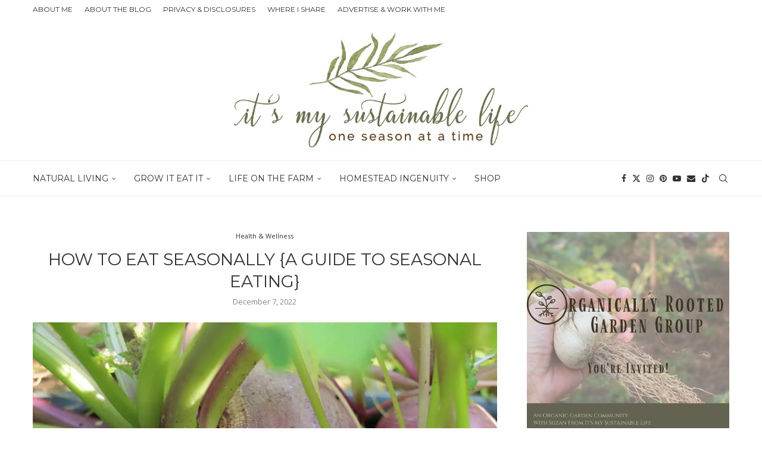

--- FILE ---
content_type: text/html; charset=UTF-8
request_url: https://www.itsmysustainablelife.com/seasonal-eating/
body_size: 61572
content:
<!DOCTYPE html><html lang="en-US"><head><meta charset="UTF-8"/>
<script>var __ezHttpConsent={setByCat:function(src,tagType,attributes,category,force,customSetScriptFn=null){var setScript=function(){if(force||window.ezTcfConsent[category]){if(typeof customSetScriptFn==='function'){customSetScriptFn();}else{var scriptElement=document.createElement(tagType);scriptElement.src=src;attributes.forEach(function(attr){for(var key in attr){if(attr.hasOwnProperty(key)){scriptElement.setAttribute(key,attr[key]);}}});var firstScript=document.getElementsByTagName(tagType)[0];firstScript.parentNode.insertBefore(scriptElement,firstScript);}}};if(force||(window.ezTcfConsent&&window.ezTcfConsent.loaded)){setScript();}else if(typeof getEzConsentData==="function"){getEzConsentData().then(function(ezTcfConsent){if(ezTcfConsent&&ezTcfConsent.loaded){setScript();}else{console.error("cannot get ez consent data");force=true;setScript();}});}else{force=true;setScript();console.error("getEzConsentData is not a function");}},};</script>
<script>var ezTcfConsent=window.ezTcfConsent?window.ezTcfConsent:{loaded:false,store_info:false,develop_and_improve_services:false,measure_ad_performance:false,measure_content_performance:false,select_basic_ads:false,create_ad_profile:false,select_personalized_ads:false,create_content_profile:false,select_personalized_content:false,understand_audiences:false,use_limited_data_to_select_content:false,};function getEzConsentData(){return new Promise(function(resolve){document.addEventListener("ezConsentEvent",function(event){var ezTcfConsent=event.detail.ezTcfConsent;resolve(ezTcfConsent);});});}</script>
<script>if(typeof _setEzCookies!=='function'){function _setEzCookies(ezConsentData){var cookies=window.ezCookieQueue;for(var i=0;i<cookies.length;i++){var cookie=cookies[i];if(ezConsentData&&ezConsentData.loaded&&ezConsentData[cookie.tcfCategory]){document.cookie=cookie.name+"="+cookie.value;}}}}
window.ezCookieQueue=window.ezCookieQueue||[];if(typeof addEzCookies!=='function'){function addEzCookies(arr){window.ezCookieQueue=[...window.ezCookieQueue,...arr];}}
addEzCookies([{name:"ezoab_296132",value:"mod101; Path=/; Domain=itsmysustainablelife.com; Max-Age=7200",tcfCategory:"store_info",isEzoic:"true",},{name:"ezosuibasgeneris-1",value:"93db5825-b7ee-4082-50df-4933c2125e9a; Path=/; Domain=itsmysustainablelife.com; Expires=Sat, 23 Jan 2027 11:48:31 UTC; Secure; SameSite=None",tcfCategory:"understand_audiences",isEzoic:"true",}]);if(window.ezTcfConsent&&window.ezTcfConsent.loaded){_setEzCookies(window.ezTcfConsent);}else if(typeof getEzConsentData==="function"){getEzConsentData().then(function(ezTcfConsent){if(ezTcfConsent&&ezTcfConsent.loaded){_setEzCookies(window.ezTcfConsent);}else{console.error("cannot get ez consent data");_setEzCookies(window.ezTcfConsent);}});}else{console.error("getEzConsentData is not a function");_setEzCookies(window.ezTcfConsent);}</script><script type="text/javascript" data-ezscrex='false' data-cfasync='false'>window._ezaq = Object.assign({"edge_cache_status":11,"edge_response_time":134,"url":"https://www.itsmysustainablelife.com/seasonal-eating/"}, typeof window._ezaq !== "undefined" ? window._ezaq : {});</script><script type="text/javascript" data-ezscrex='false' data-cfasync='false'>window._ezaq = Object.assign({"ab_test_id":"mod101"}, typeof window._ezaq !== "undefined" ? window._ezaq : {});window.__ez=window.__ez||{};window.__ez.tf={};</script><script type="text/javascript" data-ezscrex='false' data-cfasync='false'>window.ezDisableAds = true;</script>
<script data-ezscrex='false' data-cfasync='false' data-pagespeed-no-defer>var __ez=__ez||{};__ez.stms=Date.now();__ez.evt={};__ez.script={};__ez.ck=__ez.ck||{};__ez.template={};__ez.template.isOrig=true;__ez.queue=__ez.queue||function(){var e=0,i=0,t=[],n=!1,o=[],r=[],s=!0,a=function(e,i,n,o,r,s,a){var l=arguments.length>7&&void 0!==arguments[7]?arguments[7]:window,d=this;this.name=e,this.funcName=i,this.parameters=null===n?null:w(n)?n:[n],this.isBlock=o,this.blockedBy=r,this.deleteWhenComplete=s,this.isError=!1,this.isComplete=!1,this.isInitialized=!1,this.proceedIfError=a,this.fWindow=l,this.isTimeDelay=!1,this.process=function(){f("... func = "+e),d.isInitialized=!0,d.isComplete=!0,f("... func.apply: "+e);var i=d.funcName.split("."),n=null,o=this.fWindow||window;i.length>3||(n=3===i.length?o[i[0]][i[1]][i[2]]:2===i.length?o[i[0]][i[1]]:o[d.funcName]),null!=n&&n.apply(null,this.parameters),!0===d.deleteWhenComplete&&delete t[e],!0===d.isBlock&&(f("----- F'D: "+d.name),m())}},l=function(e,i,t,n,o,r,s){var a=arguments.length>7&&void 0!==arguments[7]?arguments[7]:window,l=this;this.name=e,this.path=i,this.async=o,this.defer=r,this.isBlock=t,this.blockedBy=n,this.isInitialized=!1,this.isError=!1,this.isComplete=!1,this.proceedIfError=s,this.fWindow=a,this.isTimeDelay=!1,this.isPath=function(e){return"/"===e[0]&&"/"!==e[1]},this.getSrc=function(e){return void 0!==window.__ezScriptHost&&this.isPath(e)&&"banger.js"!==this.name?window.__ezScriptHost+e:e},this.process=function(){l.isInitialized=!0,f("... file = "+e);var i=this.fWindow?this.fWindow.document:document,t=i.createElement("script");t.src=this.getSrc(this.path),!0===o?t.async=!0:!0===r&&(t.defer=!0),t.onerror=function(){var e={url:window.location.href,name:l.name,path:l.path,user_agent:window.navigator.userAgent};"undefined"!=typeof _ezaq&&(e.pageview_id=_ezaq.page_view_id);var i=encodeURIComponent(JSON.stringify(e)),t=new XMLHttpRequest;t.open("GET","//g.ezoic.net/ezqlog?d="+i,!0),t.send(),f("----- ERR'D: "+l.name),l.isError=!0,!0===l.isBlock&&m()},t.onreadystatechange=t.onload=function(){var e=t.readyState;f("----- F'D: "+l.name),e&&!/loaded|complete/.test(e)||(l.isComplete=!0,!0===l.isBlock&&m())},i.getElementsByTagName("head")[0].appendChild(t)}},d=function(e,i){this.name=e,this.path="",this.async=!1,this.defer=!1,this.isBlock=!1,this.blockedBy=[],this.isInitialized=!0,this.isError=!1,this.isComplete=i,this.proceedIfError=!1,this.isTimeDelay=!1,this.process=function(){}};function c(e,i,n,s,a,d,c,u,f){var m=new l(e,i,n,s,a,d,c,f);!0===u?o[e]=m:r[e]=m,t[e]=m,h(m)}function h(e){!0!==u(e)&&0!=s&&e.process()}function u(e){if(!0===e.isTimeDelay&&!1===n)return f(e.name+" blocked = TIME DELAY!"),!0;if(w(e.blockedBy))for(var i=0;i<e.blockedBy.length;i++){var o=e.blockedBy[i];if(!1===t.hasOwnProperty(o))return f(e.name+" blocked = "+o),!0;if(!0===e.proceedIfError&&!0===t[o].isError)return!1;if(!1===t[o].isComplete)return f(e.name+" blocked = "+o),!0}return!1}function f(e){var i=window.location.href,t=new RegExp("[?&]ezq=([^&#]*)","i").exec(i);"1"===(t?t[1]:null)&&console.debug(e)}function m(){++e>200||(f("let's go"),p(o),p(r))}function p(e){for(var i in e)if(!1!==e.hasOwnProperty(i)){var t=e[i];!0===t.isComplete||u(t)||!0===t.isInitialized||!0===t.isError?!0===t.isError?f(t.name+": error"):!0===t.isComplete?f(t.name+": complete already"):!0===t.isInitialized&&f(t.name+": initialized already"):t.process()}}function w(e){return"[object Array]"==Object.prototype.toString.call(e)}return window.addEventListener("load",(function(){setTimeout((function(){n=!0,f("TDELAY -----"),m()}),5e3)}),!1),{addFile:c,addFileOnce:function(e,i,n,o,r,s,a,l,d){t[e]||c(e,i,n,o,r,s,a,l,d)},addDelayFile:function(e,i){var n=new l(e,i,!1,[],!1,!1,!0);n.isTimeDelay=!0,f(e+" ...  FILE! TDELAY"),r[e]=n,t[e]=n,h(n)},addFunc:function(e,n,s,l,d,c,u,f,m,p){!0===c&&(e=e+"_"+i++);var w=new a(e,n,s,l,d,u,f,p);!0===m?o[e]=w:r[e]=w,t[e]=w,h(w)},addDelayFunc:function(e,i,n){var o=new a(e,i,n,!1,[],!0,!0);o.isTimeDelay=!0,f(e+" ...  FUNCTION! TDELAY"),r[e]=o,t[e]=o,h(o)},items:t,processAll:m,setallowLoad:function(e){s=e},markLoaded:function(e){if(e&&0!==e.length){if(e in t){var i=t[e];!0===i.isComplete?f(i.name+" "+e+": error loaded duplicate"):(i.isComplete=!0,i.isInitialized=!0)}else t[e]=new d(e,!0);f("markLoaded dummyfile: "+t[e].name)}},logWhatsBlocked:function(){for(var e in t)!1!==t.hasOwnProperty(e)&&u(t[e])}}}();__ez.evt.add=function(e,t,n){e.addEventListener?e.addEventListener(t,n,!1):e.attachEvent?e.attachEvent("on"+t,n):e["on"+t]=n()},__ez.evt.remove=function(e,t,n){e.removeEventListener?e.removeEventListener(t,n,!1):e.detachEvent?e.detachEvent("on"+t,n):delete e["on"+t]};__ez.script.add=function(e){var t=document.createElement("script");t.src=e,t.async=!0,t.type="text/javascript",document.getElementsByTagName("head")[0].appendChild(t)};__ez.dot=__ez.dot||{};__ez.queue.addFileOnce('/detroitchicago/boise.js', '/detroitchicago/boise.js?gcb=195-1&cb=5', true, [], true, false, true, false);__ez.queue.addFileOnce('/parsonsmaize/abilene.js', '/parsonsmaize/abilene.js?gcb=195-1&cb=e80eca0cdb', true, [], true, false, true, false);__ez.queue.addFileOnce('/parsonsmaize/mulvane.js', '/parsonsmaize/mulvane.js?gcb=195-1&cb=e75e48eec0', true, ['/parsonsmaize/abilene.js'], true, false, true, false);__ez.queue.addFileOnce('/detroitchicago/birmingham.js', '/detroitchicago/birmingham.js?gcb=195-1&cb=539c47377c', true, ['/parsonsmaize/abilene.js'], true, false, true, false);</script>
<script data-ezscrex="false" type="text/javascript" data-cfasync="false">window._ezaq = Object.assign({"ad_cache_level":0,"adpicker_placement_cnt":0,"ai_placeholder_cache_level":0,"ai_placeholder_placement_cnt":-1,"article_category":"Health \u0026amp; Wellness","author":"Suzan Ferreira","domain":"itsmysustainablelife.com","domain_id":296132,"ezcache_level":1,"ezcache_skip_code":7,"has_bad_image":0,"has_bad_words":0,"is_sitespeed":0,"lt_cache_level":0,"publish_date":"2022-12-06","response_size":298146,"response_size_orig":292377,"response_time_orig":140,"template_id":5,"url":"https://www.itsmysustainablelife.com/seasonal-eating/","word_count":0,"worst_bad_word_level":0}, typeof window._ezaq !== "undefined" ? window._ezaq : {});__ez.queue.markLoaded('ezaqBaseReady');</script>
<script type='text/javascript' data-ezscrex='false' data-cfasync='false'>
window.ezAnalyticsStatic = true;

function analyticsAddScript(script) {
	var ezDynamic = document.createElement('script');
	ezDynamic.type = 'text/javascript';
	ezDynamic.innerHTML = script;
	document.head.appendChild(ezDynamic);
}
function getCookiesWithPrefix() {
    var allCookies = document.cookie.split(';');
    var cookiesWithPrefix = {};

    for (var i = 0; i < allCookies.length; i++) {
        var cookie = allCookies[i].trim();

        for (var j = 0; j < arguments.length; j++) {
            var prefix = arguments[j];
            if (cookie.indexOf(prefix) === 0) {
                var cookieParts = cookie.split('=');
                var cookieName = cookieParts[0];
                var cookieValue = cookieParts.slice(1).join('=');
                cookiesWithPrefix[cookieName] = decodeURIComponent(cookieValue);
                break; // Once matched, no need to check other prefixes
            }
        }
    }

    return cookiesWithPrefix;
}
function productAnalytics() {
	var d = {"pr":[6],"omd5":"d657283c86b1b6c86012e6ddc268fbb3","nar":"risk score"};
	d.u = _ezaq.url;
	d.p = _ezaq.page_view_id;
	d.v = _ezaq.visit_uuid;
	d.ab = _ezaq.ab_test_id;
	d.e = JSON.stringify(_ezaq);
	d.ref = document.referrer;
	d.c = getCookiesWithPrefix('active_template', 'ez', 'lp_');
	if(typeof ez_utmParams !== 'undefined') {
		d.utm = ez_utmParams;
	}

	var dataText = JSON.stringify(d);
	var xhr = new XMLHttpRequest();
	xhr.open('POST','/ezais/analytics?cb=1', true);
	xhr.onload = function () {
		if (xhr.status!=200) {
            return;
		}

        if(document.readyState !== 'loading') {
            analyticsAddScript(xhr.response);
            return;
        }

        var eventFunc = function() {
            if(document.readyState === 'loading') {
                return;
            }
            document.removeEventListener('readystatechange', eventFunc, false);
            analyticsAddScript(xhr.response);
        };

        document.addEventListener('readystatechange', eventFunc, false);
	};
	xhr.setRequestHeader('Content-Type','text/plain');
	xhr.send(dataText);
}
__ez.queue.addFunc("productAnalytics", "productAnalytics", null, true, ['ezaqBaseReady'], false, false, false, true);
</script><base href="https://www.itsmysustainablelife.com/seasonal-eating/"/><script>if(navigator.userAgent.match(/MSIE|Internet Explorer/i)||navigator.userAgent.match(/Trident\/7\..*?rv:11/i)){var href=document.location.href;if(!href.match(/[?&]nowprocket/)){if(href.indexOf("?")==-1){if(href.indexOf("#")==-1){document.location.href=href+"?nowprocket=1"}else{document.location.href=href.replace("#","?nowprocket=1#")}}else{if(href.indexOf("#")==-1){document.location.href=href+"&nowprocket=1"}else{document.location.href=href.replace("#","&nowprocket=1#")}}}}</script><script>class RocketLazyLoadScripts{constructor(e){this.triggerEvents=e,this.eventOptions={passive:!0},this.userEventListener=this.triggerListener.bind(this),this.delayedScripts={normal:[],async:[],defer:[]},this.allJQueries=[]}_addUserInteractionListener(e){this.triggerEvents.forEach((t=>window.addEventListener(t,e.userEventListener,e.eventOptions)))}_removeUserInteractionListener(e){this.triggerEvents.forEach((t=>window.removeEventListener(t,e.userEventListener,e.eventOptions)))}triggerListener(){this._removeUserInteractionListener(this),"loading"===document.readyState?document.addEventListener("DOMContentLoaded",this._loadEverythingNow.bind(this)):this._loadEverythingNow()}async _loadEverythingNow(){this._delayEventListeners(),this._delayJQueryReady(this),this._handleDocumentWrite(),this._registerAllDelayedScripts(),this._preloadAllScripts(),await this._loadScriptsFromList(this.delayedScripts.normal),await this._loadScriptsFromList(this.delayedScripts.defer),await this._loadScriptsFromList(this.delayedScripts.async),await this._triggerDOMContentLoaded(),await this._triggerWindowLoad(),window.dispatchEvent(new Event("rocket-allScriptsLoaded"))}_registerAllDelayedScripts(){document.querySelectorAll("script[type=rocketlazyloadscript]").forEach((e=>{e.hasAttribute("src")?e.hasAttribute("async")&&!1!==e.async?this.delayedScripts.async.push(e):e.hasAttribute("defer")&&!1!==e.defer||"module"===e.getAttribute("data-rocket-type")?this.delayedScripts.defer.push(e):this.delayedScripts.normal.push(e):this.delayedScripts.normal.push(e)}))}async _transformScript(e){return await this._requestAnimFrame(),new Promise((t=>{const n=document.createElement("script");let r;[...e.attributes].forEach((e=>{let t=e.nodeName;"type"!==t&&("data-rocket-type"===t&&(t="type",r=e.nodeValue),n.setAttribute(t,e.nodeValue))})),e.hasAttribute("src")?(n.addEventListener("load",t),n.addEventListener("error",t)):(n.text=e.text,t()),e.parentNode.replaceChild(n,e)}))}async _loadScriptsFromList(e){const t=e.shift();return t?(await this._transformScript(t),this._loadScriptsFromList(e)):Promise.resolve()}_preloadAllScripts(){var e=document.createDocumentFragment();[...this.delayedScripts.normal,...this.delayedScripts.defer,...this.delayedScripts.async].forEach((t=>{const n=t.getAttribute("src");if(n){const t=document.createElement("link");t.href=n,t.rel="preload",t.as="script",e.appendChild(t)}})),document.head.appendChild(e)}_delayEventListeners(){let e={};function t(t,n){!function(t){function n(n){return e[t].eventsToRewrite.indexOf(n)>=0?"rocket-"+n:n}e[t]||(e[t]={originalFunctions:{add:t.addEventListener,remove:t.removeEventListener},eventsToRewrite:[]},t.addEventListener=function(){arguments[0]=n(arguments[0]),e[t].originalFunctions.add.apply(t,arguments)},t.removeEventListener=function(){arguments[0]=n(arguments[0]),e[t].originalFunctions.remove.apply(t,arguments)})}(t),e[t].eventsToRewrite.push(n)}function n(e,t){let n=e[t];Object.defineProperty(e,t,{get:()=>n||function(){},set(r){e["rocket"+t]=n=r}})}t(document,"DOMContentLoaded"),t(window,"DOMContentLoaded"),t(window,"load"),t(window,"pageshow"),t(document,"readystatechange"),n(document,"onreadystatechange"),n(window,"onload"),n(window,"onpageshow")}_delayJQueryReady(e){let t=window.jQuery;Object.defineProperty(window,"jQuery",{get:()=>t,set(n){if(n&&n.fn&&!e.allJQueries.includes(n)){n.fn.ready=n.fn.init.prototype.ready=function(t){e.domReadyFired?t.bind(document)(n):document.addEventListener("rocket-DOMContentLoaded",(()=>t.bind(document)(n)))};const t=n.fn.on;n.fn.on=n.fn.init.prototype.on=function(){if(this[0]===window){function e(e){return e.split(" ").map((e=>"load"===e||0===e.indexOf("load.")?"rocket-jquery-load":e)).join(" ")}"string"==typeof arguments[0]||arguments[0]instanceof String?arguments[0]=e(arguments[0]):"object"==typeof arguments[0]&&Object.keys(arguments[0]).forEach((t=>{delete Object.assign(arguments[0],{[e(t)]:arguments[0][t]})[t]}))}return t.apply(this,arguments),this},e.allJQueries.push(n)}t=n}})}async _triggerDOMContentLoaded(){this.domReadyFired=!0,await this._requestAnimFrame(),document.dispatchEvent(new Event("rocket-DOMContentLoaded")),await this._requestAnimFrame(),window.dispatchEvent(new Event("rocket-DOMContentLoaded")),await this._requestAnimFrame(),document.dispatchEvent(new Event("rocket-readystatechange")),await this._requestAnimFrame(),document.rocketonreadystatechange&&document.rocketonreadystatechange()}async _triggerWindowLoad(){await this._requestAnimFrame(),window.dispatchEvent(new Event("rocket-load")),await this._requestAnimFrame(),window.rocketonload&&window.rocketonload(),await this._requestAnimFrame(),this.allJQueries.forEach((e=>e(window).trigger("rocket-jquery-load"))),window.dispatchEvent(new Event("rocket-pageshow")),await this._requestAnimFrame(),window.rocketonpageshow&&window.rocketonpageshow()}_handleDocumentWrite(){const e=new Map;document.write=document.writeln=function(t){const n=document.currentScript,r=document.createRange(),i=n.parentElement;let o=e.get(n);void 0===o&&(o=n.nextSibling,e.set(n,o));const a=document.createDocumentFragment();r.setStart(a,0),a.appendChild(r.createContextualFragment(t)),i.insertBefore(a,o)}}async _requestAnimFrame(){return new Promise((e=>requestAnimationFrame(e)))}static run(){const e=new RocketLazyLoadScripts(["keydown","mousemove","touchmove","touchstart","touchend","wheel"]);e._addUserInteractionListener(e)}}RocketLazyLoadScripts.run();</script>
    
    <meta http-equiv="X-UA-Compatible" content="IE=edge"/>
    <meta name="viewport" content="width=device-width, initial-scale=1"/>
    <link rel="profile" href="https://gmpg.org/xfn/11"/>
    <link rel="alternate" type="application/rss+xml" title="It&#39;s My Sustainable Life RSS Feed" href="https://www.itsmysustainablelife.com/feed/"/>
    <link rel="alternate" type="application/atom+xml" title="It&#39;s My Sustainable Life Atom Feed" href="https://www.itsmysustainablelife.com/feed/atom/"/>
    <link rel="pingback" href="https://www.itsmysustainablelife.com/xmlrpc.php"/>
    <!--[if lt IE 9]>
	<script src="https://www.itsmysustainablelife.com/wp-content/themes/soledad/js/html5.js"></script>
	<![endif]-->
	<link rel="preconnect" href="https://fonts.googleapis.com"/>
<link rel="preconnect" href="https://fonts.gstatic.com"/>
<meta http-equiv="x-dns-prefetch-control" content="on"/>
<link rel="dns-prefetch" href="//fonts.googleapis.com"/>
<link rel="dns-prefetch" href="//fonts.gstatic.com"/>
<link rel="dns-prefetch" href="//s.gravatar.com"/>
<link rel="dns-prefetch" href="//www.google-analytics.com"/>
<meta name="robots" content="index, follow, max-image-preview:large, max-snippet:-1, max-video-preview:-1"/>
	<style>img:is([sizes="auto" i], [sizes^="auto," i]) { contain-intrinsic-size: 3000px 1500px }</style>
	
<!-- Social Warfare v4.5.6 https://warfareplugins.com - BEGINNING OF OUTPUT -->
<meta property="og:description" content="Seasonal eating is a unique, rhythmic approach to eating in a more sustainable and healthy way.  Learning how to eat seasonally with this guide!"/>
<meta property="og:title" content="How To Eat Seasonally {A Guide To Seasonal Eating}"/>
<meta property="article_author" content="https://www.facebook.com/itsmysustainablelife"/>
<meta property="article_publisher" content="https://www.facebook.com/itsmysustainablelife"/>
<meta property="og:image" content="https://www.itsmysustainablelife.com/wp-content/uploads/2022/12/HOW-TO-EAT-SEASONALLY-A-GUIDE-TO-SEASONAL-EATING-1.jpg"/>
<meta property="fb:app_id" content="529576650555031"/>
<meta property="og:type" content="article"/>
<meta property="og:url" content="https://www.itsmysustainablelife.com/seasonal-eating/"/>
<meta property="og:site_name" content="It&#39;s My Sustainable Life"/>
<meta property="article:published_time" content="2022-12-07T05:00:00+00:00"/>
<meta property="article:modified_time" content="2022-12-05T16:43:21+00:00"/>
<meta property="og:updated_time" content="2022-12-05T16:43:21+00:00"/>
<meta name="twitter:title" content="How To Eat Seasonally {A Guide To Seasonal Eating}"/>
<meta name="twitter:description" content="%%title%%"/>
<meta name="twitter:image" content="https://www.itsmysustainablelife.com/wp-content/uploads/2022/12/HOW-TO-EAT-SEASONALLY-A-GUIDE-TO-SEASONAL-EATING-1-1024x683.jpg"/>
<meta name="twitter:site" content="@itsustainable"/>
<meta name="twitter:creator" content="@itsustainable"/>
<meta name="twitter:card" content="summary_large_image"/>
<style>
	@font-face {
		font-family: "sw-icon-font";
		src:url("https://www.itsmysustainablelife.com/wp-content/plugins/social-warfare/assets/fonts/sw-icon-font.eot?ver=4.5.6");
		src:url("https://www.itsmysustainablelife.com/wp-content/plugins/social-warfare/assets/fonts/sw-icon-font.eot?ver=4.5.6#iefix") format("embedded-opentype"),
		url("https://www.itsmysustainablelife.com/wp-content/plugins/social-warfare/assets/fonts/sw-icon-font.woff?ver=4.5.6") format("woff"),
		url("https://www.itsmysustainablelife.com/wp-content/plugins/social-warfare/assets/fonts/sw-icon-font.ttf?ver=4.5.6") format("truetype"),
		url("https://www.itsmysustainablelife.com/wp-content/plugins/social-warfare/assets/fonts/sw-icon-font.svg?ver=4.5.6#1445203416") format("svg");
		font-weight: normal;
		font-style: normal;
		font-display:block;
	}
</style>
<!-- Social Warfare v4.5.6 https://warfareplugins.com - END OF OUTPUT -->


	<!-- This site is optimized with the Yoast SEO plugin v26.3 - https://yoast.com/wordpress/plugins/seo/ -->
	<title>How To Eat Seasonally {A Guide To Seasonal Eating}</title><style id="rocket-critical-css">h1,h2,h3{overflow-wrap:break-word}ul{overflow-wrap:break-word}p{overflow-wrap:break-word}:root{--wp--preset--font-size--normal:16px;--wp--preset--font-size--huge:42px}.screen-reader-text{border:0;clip:rect(1px,1px,1px,1px);-webkit-clip-path:inset(50%);clip-path:inset(50%);height:1px;margin:-1px;overflow:hidden;padding:0;position:absolute;width:1px;word-wrap:normal!important}.swp-content-locator{display:none!important;margin:0!important}button::-moz-focus-inner{padding:0;border:0}*{box-sizing:border-box;-webkit-box-sizing:border-box;-moz-box-sizing:border-box;-moz-box-sizing:border-box;outline:none}*,html,body,div,ul,li,h1,h2,h3,form,label,fieldset,input,p{margin:0;padding:0}input{background-color:transparent}fieldset,img{border:0}ul,li{list-style:none}h1,h2,h3{font-size:100%;font-weight:normal}img{max-width:100%;vertical-align:top;height:auto}a img{border:none}iframe{border:none;max-width:none}body:not(.penci-fawesome-ver5) .penci-faicon{font-family:'FontAwesome';font-weight:normal}textarea,input[type="text"],input[type="submit"],button{-webkit-appearance:none;border-radius:0;-webkit-border-radius:0}html,body{-webkit-font-smoothing:antialiased}body{font-family:var(--pcbody-font);color:#313131;background-color:#FFF;font-size:14px;overflow-x:hidden;text-rendering:optimizeLegibility;-webkit-font-smoothing:antialiased;-moz-osx-font-smoothing:grayscale;--pcbg-cl:#fff;--pctext-cl:#313131;--pcborder-cl:#dedede;--pcheading-cl:#313131;--pcmeta-cl:#888888;--pcaccent-cl:#6eb48c;--pcbody-font:'PT Serif', serif;--pchead-font:'Raleway', sans-serif;--pchead-wei:bold;--pchd-mg:60px;--pcctain:1170px;--pcctain2:1400px}textarea{font-family:var(--pcbody-font);min-height:100px;background:none}p{font-size:14px;line-height:28px}a{text-decoration:none;color:var(--pcaccent-cl);outline:none}h1,h2,h3{font-family:var(--pchead-font);font-style:normal;font-weight:var(--pchead-wei)}.container{width:var(--pcctain);margin:0 auto}.container.penci_sidebar:before,.container.penci_sidebar:after{content:'';display:table;clear:both}body:not(.penci-fawesome-ver5) .penci-faicon.fa-facebook:before{content:"\f09a"}#main{width:100%}.container.penci_sidebar #main{width:70.94%;padding-right:50px;float:left}.penci-sidebar-content{width:29.06%;float:right}.wrapper-boxed{overflow:hidden}.penci-top-bar{background:#313131;height:auto}.penci-headline{display:block}.penci-headline:before,.penci-headline:after{content:'';display:table;clear:both}.penci-headline .pctopbar-item{display:inline-block;margin:0 15px;float:left;line-height:32px;color:#fff}.penci-headline .pctopbar-item:first-child{margin-left:0}.penci-headline .pctopbar-item:last-child{margin-right:0}ul.penci-topbar-menu{display:inline-block;vertical-align:top;padding:0;margin:0}ul.penci-topbar-menu li{position:relative}ul.penci-topbar-menu>li{display:inline-block;float:left;margin-right:20px}ul.penci-topbar-menu>li:last-child{margin-right:0}ul.penci-topbar-menu>li a{color:#fff;background:none;font-size:11px;text-transform:uppercase;line-height:32px;font-family:var(--pchead-font);font-weight:var(--pchead-wei)}ul.penci-topbar-menu>li>a{display:inline-block;vertical-align:top}#navigation{background:#fff;height:60px;z-index:9999;width:100%;-webkit-backface-visibility:hidden;border-bottom:1px solid #ECECEC}#navigation.header-layout-bottom{box-shadow:0px 0px 0px transparent;-webkit-box-shadow:0px 0px 0px transparent;-moz-box-shadow:0px 0px 0px transparent;border-top:1px solid #ECECEC}#navigation .container{position:relative;display:table;text-align:center}#navigation .menu{float:left}#navigation ul.menu>li{display:inline-block;position:relative;float:left;margin-right:30px}#navigation .menu>li:last-child{margin-right:0}#navigation .sub-menu li a,#navigation .menu>li>a{font-family:var(--pchead-font);font-size:12px;color:#313131;text-transform:uppercase;display:inline-block;position:relative;font-weight:var(--pchead-wei);text-decoration:none}#navigation .menu>li>a{line-height:58px}#navigation ul.menu>li>a:before{content:"";position:absolute;bottom:18px;left:50%;height:2px;width:0;background:var(--pcaccent-cl)}#navigation .button-menu-mobile{display:none;float:left;line-height:60px;text-align:center;color:#313131;font-size:21px}#logo a{display:inline-block;vertical-align:top}#navigation .menu .sub-menu{visibility:hidden;opacity:0;position:absolute;left:0;z-index:9999;box-shadow:0px 3px 3px rgba(190,190,190,0.6);-webkit-box-shadow:0px 3px 3px rgba(190,190,190,0.6);-moz-box-shadow:0px 3px 3px rgba(190,190,190,0.6);border-top:1px solid #ECECEC;margin-top:0;background:#fff}#navigation ul.menu ul.sub-menu li{padding-right:0;margin-right:0;float:none;position:relative;width:100%}body #navigation .menu .sub-menu{-webkit-transform-origin:0 0;-moz-transform-origin:0 0;-ms-transform-origin:0 0;-o-transform-origin:0 0;transform-origin:0 0}body.pcmn-drdw-style-slide_down #navigation .menu .sub-menu{-webkit-transform:rotateX(-90deg);-moz-transform:rotateX(-90deg);-ms-transform:rotateX(-90deg);-o-transform:rotateX(-90deg);transform:rotateX(-90deg)}#navigation .menu li.penci-mega-menu{position:static!important}li.penci-mega-menu>ul.sub-menu{display:none}#sidebar-nav li.penci-mega-menu .penci-content-megamenu{display:none!important}#navigation .menu li.penci-mega-menu>ul.sub-menu{width:100%;padding:0!important;clear:both;display:block}#navigation .penci-megamenu{width:100%;display:table}#navigation .penci-megamenu .penci-mega-child-categories{width:230px;display:table-cell;vertical-align:top;background:#ffffff;padding:20px 0;position:relative}#navigation .penci-megamenu .penci-mega-child-categories:after{content:"";width:1px;height:100%;position:absolute;top:0;right:0;background-color:#ECECEC}#navigation .penci-megamenu .penci-mega-child-categories a{min-width:0;display:block;font-size:12px;text-align:right;line-height:1.4em;margin:0;padding:12px 20px;border-top:1px solid transparent;border-bottom:1px solid transparent;position:relative}#navigation .penci-megamenu .penci-mega-child-categories a.cat-active{border-top-color:#ECECEC;border-bottom-color:#ECECEC;background:#fff;color:var(--pcaccent-cl);z-index:10;position:relative}#navigation .penci-megamenu .penci-mega-child-categories a.cat-active:before{content:"";width:1px;height:100%;position:absolute;top:0;right:0;background:#fff;z-index:1}#navigation .penci-megamenu .penci-content-megamenu{display:table-cell}#navigation .penci-megamenu .penci-content-megamenu .penci-mega-latest-posts{padding:20px 10px 0 10px}#navigation .penci-megamenu .penci-content-megamenu .penci-mega-row{width:100%;display:none;vertical-align:top}#navigation .penci-megamenu .penci-content-megamenu .penci-mega-latest-posts .penci-mega-post{width:20%;padding:0 10px;float:left;margin-bottom:15px}#navigation .penci-megamenu .penci-content-megamenu .penci-mega-latest-posts.col-mn-4 .penci-mega-post{width:25%}#navigation .penci-megamenu .penci-content-megamenu .penci-mega-latest-posts.col-mn-4 .penci-mega-post:nth-child(4n+1){clear:both}.penci-megamenu .penci-image-holder:before{padding-top:66.6667%}#navigation .penci-megamenu .penci-mega-thumbnail{display:block;margin:0 0 17px 0;position:relative}#navigation .penci-megamenu .penci-mega-thumbnail a{width:100%}#navigation .penci-megamenu .penci-content-megamenu .penci-mega-latest-posts .penci-mega-post a{margin:0;padding:0;min-width:0;border-bottom:none;position:relative;text-align:center;line-height:1.4}#navigation .penci-megamenu .post-mega-title{text-align:center;margin:0}#navigation .penci-megamenu .post-mega-title a{text-align:center}#navigation .penci-megamenu .penci-mega-date{line-height:1;font-size:12px;color:#999;text-align:center;margin-top:6px}#navigation.menu-style-2 ul.menu>li>a:before{content:none;display:none}#navigation ul.menu>li.menu-item-has-children>a:after,#navigation ul.menu>li.penci-mega-menu>a:after{font-family:FontAwesome;content:"\f107";margin-left:5px;color:inherit;font-size:13px;font-weight:normal;width:auto;display:inline-block}#navigation.menu-style-2 .menu .sub-menu{border-top:4px solid #E0E0E0;padding:8px 0}#navigation.menu-style-2 ul.menu ul.sub-menu:before{width:0;height:4px;top:-4px;position:absolute;background:var(--pcaccent-cl);left:0;content:""}#navigation.menu-style-2 ul.menu ul.sub-menu a{padding:8px 0;border:none!important}#navigation.menu-style-2 .penci-megamenu .penci-content-megamenu .penci-mega-latest-posts{padding:0}#navigation.menu-style-2 .penci-megamenu .penci-content-megamenu .penci-mega-latest-posts .penci-mega-post{padding:0 0 15px;margin:0;position:relative;z-index:5}#navigation.menu-style-2 .penci-megamenu .penci-mega-thumbnail{position:relative;z-index:5}#navigation.menu-style-2 .penci-megamenu .penci-mega-meta{padding:0 5px}#navigation.menu-style-2 .penci-megamenu .post-mega-title{line-height:1}.menu-style-2 .penci-megamenu .penci-content-megamenu .penci-mega-latest-posts .penci-mega-post:before{position:absolute;content:'';right:0;top:0;bottom:0;width:1px;background:#f1f1f2;z-index:1}#navigation.menu-style-2 .penci-megamenu .penci-mega-child-categories{padding:12px 0}#navigation.menu-style-2 .penci-megamenu .penci-mega-child-categories:after{background-color:#f1f1f2}#navigation.menu-style-2 .penci-megamenu .penci-mega-child-categories a{min-width:0;display:block;text-align:left;line-height:1.4em;margin:0;padding:6px 0 6px 20px;position:relative;border:none;background-color:inherit;z-index:0}#navigation.menu-style-2 ul.sub-menu .penci-megamenu .penci-mega-child-categories a{padding:6px 0 6px 20px}#navigation.menu-style-2 .penci-megamenu .penci-mega-child-categories a:after{content:"";display:block;position:absolute;top:50%;margin-top:-.5px;border-bottom:1px solid;width:0;opacity:0.3;left:20px;z-index:1;box-shadow:none;-webkit-box-shadow:none;color:inherit}#navigation.menu-style-2 .penci-megamenu .penci-mega-child-categories a span{position:relative;z-index:2;background-color:inherit;padding-right:20px;display:inline-block}#sidebar-nav{position:fixed;top:0;height:100%;z-index:99997;width:270px;overflow-y:auto;padding:30px 20px 20px;background:#ffffff;left:0;transform:translateX(-270px);-webkit-transform:translateX(-270px);-moz-transform:translateX(-270px)}@media only screen and (min-width:961px){#sidebar-nav{display:none}}#sidebar-nav::-webkit-scrollbar{width:6px;background:#848484}#sidebar-nav::-webkit-scrollbar-thumb{background-color:#313131;border-radius:0;-webkit-border-radius:0;-moz-border-radius:0}#sidebar-nav::-webkit-scrollbar-corner{background-color:#DEDEDE}#sidebar-nav-logo{padding:0 20px 20px;text-align:center;margin:0 0 15px 0;position:relative}#sidebar-nav-logo:before{content:"";width:60px;height:1px;background:var(--pcaccent-cl);position:absolute;bottom:0;left:50%;margin-left:-30px}.header-social.sidebar-nav-social{margin:0 0 43px 0;padding:0 10px}.header-social.sidebar-nav-social .inner-header-social:before,.header-social.sidebar-nav-social .inner-header-social:after{content:none}.header-social.sidebar-nav-social a i{color:#313131}#sidebar-nav .menu{margin:0;list-style:none}#sidebar-nav .menu li{display:block;border-bottom:1px solid #DEDEDE;padding:0;margin-bottom:0}#sidebar-nav .menu>li:last-child,#sidebar-nav .menu ul>li:last-child{border-bottom:none}#sidebar-nav .menu li a{font-size:13px;font-weight:normal;letter-spacing:0;text-transform:uppercase;color:#313131;margin:0;position:relative;padding:13px 0 13px 0;display:block;line-height:1.3em;font-family:var(--pchead-font);font-weight:var(--pchead-wei)}#sidebar-nav .menu li.menu-item-has-children a{padding-right:17px}#sidebar-nav ul.sub-menu{border-top:1px solid #DEDEDE;display:none;padding:10px 0 10px 12px}#sidebar-nav ul.sub-menu li{overflow:hidden;border:none}#sidebar-nav ul.sub-menu li a{margin:0 0 0 0;padding:10px 0}#close-sidebar-nav{position:fixed;visibility:hidden;opacity:0;text-decoration:none;top:0;left:0;font-size:1.4em;color:#313131;padding:10px;height:100%;background:rgba(0,0,0,.8);right:0;z-index:99996}#close-sidebar-nav i{display:none;width:24px;height:24px;background-color:#fff;line-height:24px;text-align:center;border-radius:12px;font-size:14px}.pcheader-icon{float:right;width:20px;text-align:center}.pcheader-icon>a{height:58px;font-size:14px;line-height:58px;color:#313131;background:none;display:block}.show-search{position:absolute;left:0;width:100%;top:0;height:58px;background:#fff;text-align:left;z-index:200;display:none}.show-search form.pc-searchform input.search-input{padding:15px 35px 15px 0;border:none;position:absolute;top:0;left:0;width:100%;z-index:3;color:#313131;height:58px;line-height:28px;box-sizing:border-box;-moz-box-sizing:border-box;-webkit-box-sizing:border-box;background:none;font-weight:normal;letter-spacing:0;font-size:13px}.show-search form.pc-searchform i{display:none}.show-search a.close-search{position:absolute;width:20px;height:60px;display:inline-block;right:0;top:0;z-index:5;text-align:center;line-height:60px;font-size:16px;color:#313131}.show-search a.close-search i{font-size:70%}form.pc-searchform .searchsubmit{display:none}.main-nav-social{display:inline-block;text-align:left;margin:0 13px 0 0;float:right;line-height:58px}.main-nav-social .inner-header-social{display:inline-block;vertical-align:top;position:relative}.main-nav-social a{float:left;display:inline-block;vertical-align:top;margin-right:10px;color:#313131;font-size:14px}.main-nav-social a:last-child{margin-right:0}.main-nav-social a i,.pcheader-icon a i{line-height:inherit;vertical-align:top}#header{margin-bottom:var(--pchd-mg);position:relative}#header .inner-header{width:100%;background-size:cover;position:relative;background-position:center center;background-repeat:no-repeat;height:auto}#header .inner-header .container{padding:40px 0;text-align:center;position:relative;overflow:hidden}#logo{text-align:center}.header-social{display:block;text-align:center;margin:20px 0 0}.header-social .inner-header-social{display:inline-block;vertical-align:top;position:relative}.header-social a{float:left;display:inline-block;vertical-align:top;margin-right:13px}.header-social a:last-child{margin-right:0}.header-social a i{font-size:14px;color:#313131;vertical-align:top}span.date>time{font-size:inherit;color:inherit;text-decoration:inherit;font-weight:inherit;background:none;font-style:inherit;font-family:inherit}.penci-image-holder{position:relative;width:100%;background:#f5f5f5;display:inline-block;vertical-align:top;background-repeat:no-repeat;background-position:center center;background-size:cover;-webkit-background-size:cover;-moz-background-size:cover;-o-background-size:cover;overflow:hidden}.penci-image-holder:before{display:block;content:"";width:100%;padding-top:66.6667%;background:none!important;box-shadow:none!important}.penci-image-holder:not([style*='background-image']),.penci-lazy[src*="20xmlns='http://www.w3.org/2000/svg'"],.penci-lazy:not(.lazyloaded){background-image:linear-gradient(to left,#f5f5f5 0%,#efefef 15%,#f5f5f5 40%,#f5f5f5 100%);background-repeat:no-repeat!important;background-color:#f5f5f5;background-size:900px 1700px!important;animation:pencipreload 0.6s infinite linear forwards;-webkit-animation:pencipreload 0.6s infinite linear forwards}@-webkit-keyframes pencipreload{from{background-position:-800px 0}to{background-position:100px 0}}@keyframes pencipreload{from{background-position:-800px 0}to{background-position:100px 0}}.penci-owl-carousel:not(.owl-loaded)>div{display:none}@media only screen and (min-width:1170px){.penci-owl-carousel:not(.owl-loaded)[data-item="3"]>div{width:33.3333%;float:left}}@media only screen and (max-width:1169px) and (min-width:768px){.penci-owl-carousel:not(.owl-loaded)[data-tablet="2"]>div{width:50%;float:left}}@media only screen and (max-width:767px) and (min-width:481px){.penci-owl-carousel:not(.owl-loaded)[data-tabsmall="2"]>div{width:50%;float:left}}li.penci-mega-menu>ul.sub-menu{display:none}#sidebar-nav li.penci-mega-menu .penci-content-megamenu{display:none!important}.penci-megamenu .penci-image-holder:before{padding-top:66.6667%}.menu-style-2 .penci-megamenu .penci-content-megamenu .penci-mega-latest-posts .penci-mega-post:before{position:absolute;content:'';right:0;top:0;bottom:0;width:1px;background:#f1f1f2;z-index:1}.header-standard{text-align:center;padding-bottom:17px;position:relative;margin:0 0 19px 0}.header-standard:after{content:"";position:absolute;width:60px;height:1px;background:var(--pcaccent-cl);display:block;bottom:0;left:50%;margin-left:-30px}.penci-standard-cat{overflow:hidden;display:block;margin-bottom:6px}.header-standard .cat{display:inline-block;position:relative}.header-standard .post-title{color:#313131;font-size:24px;text-transform:uppercase}.penci-hide-tagupdated{display:none!important}.header-standard.header-classic{margin:0 0 26px 0;padding:0}.header-standard.header-classic:after{content:none;display:none}.cat>a.penci-cat-name{font-size:13px;color:var(--pcaccent-cl);line-height:1.2;margin:0 15px 0 0;padding-right:10px;display:inline-block;vertical-align:top;background:none;font-weight:normal;margin-bottom:5px;position:relative;text-decoration:none}.cat>a.penci-cat-name:after{content:"";display:inline-block;border:1px solid;font-size:12px;margin-left:10px;position:absolute;top:50%;margin-top:-3px;width:3px;height:3px;transform:rotate(45deg);-moz-transform:rotate(45deg);-webkit-transform:rotate(45deg);box-sizing:unset;-webkit-box-sizing:unset;opacity:0.65}.cat>a.penci-cat-name:first-child{margin-left:0}.cat>a.penci-cat-name:last-child{margin-right:0;padding:0}.cat>a.penci-cat-name:last-child:after{content:none;display:none}article.post,article.type-post{margin-bottom:60px}.single .post{margin-bottom:60px}.post-box-meta-single{text-align:center;margin:6px 0 0;font-size:14px}.post-box-meta-single span{color:#888888}.header-standard .post-box-meta-single span{font-size:inherit}.post-box-meta-single span time{font-size:inherit;font-family:inherit;color:inherit}.post-box-meta-single>span:before{content:"";width:0;height:10px;margin:0 13px;display:inline-block;background:none!important;border-right:1px solid;opacity:0.7}.post-box-meta-single>span:first-child:before{content:none;display:block}.post-image{margin-bottom:26px;text-align:center;vertical-align:top;overflow:hidden;position:relative}.post-image img{max-width:100%;height:auto}.item-related{padding:0 10px;text-align:center}.item-related>a{display:inline-block;margin-bottom:17px;width:100%;position:relative}.item-related h3 a{font-size:14px;text-transform:uppercase;color:#313131;line-height:1.4}.item-related span.date{color:#888888;display:inline-block;margin-top:8px;font-size:13px}.textwidget{line-height:1.8}.penci-sidebar-content .widget{width:100%;margin-right:0;float:none;margin-bottom:60px;clear:both}.penci-sidebar-content img{max-width:100%;height:auto;vertical-align:top}.widget a{color:var(--pctext-cl)}.widget.widget_categories label.screen-reader-text{display:none}.widget .screen-reader-text{display:block;margin:0 0 10px 0;font-size:14px}form.pc-searchform{position:relative}form.pc-searchform input.search-input{border:1px solid #e9e9e9;background:transparent;padding:12px 40px 12px 20px;color:#313131;font-size:13px;font-family:var(--pcbody-font);font-weight:normal;width:100%}form.pc-searchform i{position:absolute;color:var(--pctext-cl);top:50%;transform:translateY(-50%);-webkit-transform:translateY(-50%);right:20px;z-index:1;font-size:15px;opacity:0.9}.widget-social a span{display:none}#respond h3 a{color:#000;display:inline-block}#respond h3 small a{text-transform:uppercase;font-size:12px;color:#888888;padding:0;margin-left:7px;letter-spacing:0;font-weight:500;position:absolute;right:0}form.comment-form>p,form.comment-form>div,form#commentform>p,form#commentform>div{margin:0 14px}#respond label{color:#939393;font-size:12px;display:block;font-family:var(--pchead-font);text-transform:none;font-weight:var(--pchead-wei);margin-bottom:8px}#respond .comment-form label{font-family:inherit;font-weight:inherit;font-size:inherit;color:inherit;letter-spacing:0}#respond input{padding:12px 20px;max-width:100%;border:1px solid #DEDEDE;margin-bottom:28px;font-size:14px;width:100%;font-weight:normal;font-family:var(--pcbody-font);max-height:50px;background:none}#respond textarea{padding:15px 20px;border:1px solid #DEDEDE;width:100%;height:120px;font-size:14px;color:#313131;margin-bottom:28px;line-height:20px;font-weight:normal;outline:none;vertical-align:top;font-family:var(--pcbody-font)}#respond input[type="radio"]{width:auto;margin:0;padding:0}@media only screen and (min-width:768px){.post-comments.penci-comments-hide-1 #respond input{max-width:100%}}.penci-single-block{display:block;clear:both}@media only screen and (max-width:1169px){.penci-headline{text-align:center;padding:15px 0 8px}.penci-headline .pctopbar-item{float:none;margin-left:0;margin-right:0;display:block;margin-bottom:10px;line-height:normal}ul.penci-topbar-menu>li>a{line-height:1.6}}@media only screen and (min-width:961px) and (max-width:1169px){.container{width:940px}#navigation .penci-megamenu .penci-content-megamenu .penci-mega-latest-posts .penci-mega-post{width:25%}#navigation .penci-megamenu .penci-content-megamenu .penci-mega-latest-posts.col-mn-4 .penci-mega-post{width:33.3333%}#navigation .penci-megamenu .penci-content-megamenu .penci-mega-latest-posts.col-mn-4.mega-row-1 .penci-mega-post:nth-child(4){display:none}#navigation .penci-megamenu .penci-content-megamenu .penci-mega-latest-posts.col-mn-4 .penci-mega-post:nth-child(4n+1){clear:none}#navigation ul.menu>li{margin-right:16px}}@media only screen and (min-width:961px){#navigation .menu{display:inline-block!important}}@media only screen and (max-width:960px){.penci-top-bar{text-align:center}.penci-top-bar.no-social.topbar-menu{display:block}#navigation .button-menu-mobile{display:inline-block}#navigation .menu{display:none!important}.container.penci_sidebar #main{width:100%;margin:0 0 60px 0;padding:0!important;float:none!important}.penci-sidebar-content{position:static!important;margin-left:0!important;top:auto!important;float:none!important;width:100%!important}ul.penci-topbar-menu{width:100%;text-align:center}ul.penci-topbar-menu>li{float:none;margin-right:15px}}@media only screen and (min-width:768px) and (max-width:960px){.container{width:726px}#logo img{max-width:600px;height:auto}}@media only screen and (max-width:767px){.container{width:100%}#logo img{max-width:100%;height:auto}.header-standard .post-title{font-size:20px}}@media only screen and (min-width:480px) and (max-width:767px){.container{width:480px}#logo img{max-width:100%;height:auto}}@media only screen and (max-width:479px){.wrapper-boxed>.penci-single-wrapper>.penci-single-block>.container{padding-left:20px;padding-right:20px}#header .inner-header{height:auto}#navigation,.inner-header{padding-left:10px;padding-right:10px}.item-related h3 a{font-size:18px}.header-standard .post-title{font-size:18px}.cat>a.penci-cat-name{font-size:11px}.post-box-meta-single span{margin-top:3px}.item-related h3 a{font-size:16px}#sidebar-nav{width:270px;transform:translateX(-270px);-webkit-transform:translateX(-270px);-moz-transform:translateX(-270px)}}@media screen and (max-width:600px){#sidebar-nav,#close-sidebar-nav{z-index:9999999}#close-sidebar-nav i{display:inline-block}}.penci-wrap-gprd-law .penci-gdrd-show{position:fixed;z-index:19999;left:0;bottom:0;right:0;width:100%}.penci-wrap-gprd-law .penci-gdrd-show{display:inline-block;width:auto;right:100px;left:auto;padding:6px 15px;font-size:inherit;color:inherit;background:#f5f5f5;line-height:1}.penci-close-all .penci-gdrd-show{visibility:hidden}.penci-wrap-gprd-law .penci-gdrd-show{transform:translateY(100%);-webkit-transform:translateY(100%)}.penci-wrap-gprd-law-close .penci-gdrd-show{transform:translateY(0);-webkit-transform:translateY(0)}@media screen and (max-width:767px){.penci-wrap-gprd-law .penci-gdrd-show{display:none!important}}@font-face{font-family:"penciicon";font-display:swap;src:url(https://www.itsmysustainablelife.com/wp-content/themes/soledad/fonts/penciicon.ttf) format("truetype"),url(https://www.itsmysustainablelife.com/wp-content/themes/soledad/fonts/penciicon.woff) format("woff"),url(https://www.itsmysustainablelife.com/wp-content/themes/soledad/fonts/penciicon.woff2) format("woff2"),url(https://www.itsmysustainablelife.com/wp-content/themes/soledad/fonts/penciicon.eot#iefix) format("embedded-opentype"),url(https://www.itsmysustainablelife.com/wp-content/themes/soledad/fonts/penciicon.svg#penciicon) format("svg")}i[class^="penciicon-"]{display:inline-block;font-family:penciicon!important;font-style:normal;font-weight:normal!important;font-variant:normal;text-transform:none;line-height:1;-webkit-font-smoothing:antialiased;-moz-osx-font-smoothing:grayscale}.penciicon-magnifiying-glass:before{content:"\f10a"}.penciicon-close-button:before{content:"\f112"}#mc_embed_signup div.response{margin:1em 0;padding:1em .5em .5em 0;font-weight:bold;float:left;top:-1.5em;z-index:1;width:80%}#mc_embed_signup #mce-error-response{display:none}#mc_embed_signup #mce-success-response{color:#529214;display:none}</style>
	<meta name="description" content="Seasonal eating is a unique, rhythmic approach to eating in a more sustainable and healthy way.  Fortunately, learning how to eat seasonally is not as difficult as you may think!"/>
	<link rel="canonical" href="https://www.itsmysustainablelife.com/seasonal-eating/"/>
	<meta property="og:locale" content="en_US"/>
	<meta property="og:type" content="article"/>
	<meta property="og:title" content="How To Eat Seasonally {A Guide To Seasonal Eating}"/>
	<meta property="og:description" content="Seasonal eating is a unique, rhythmic approach to eating in a more sustainable and healthy way.  Fortunately, learning how to eat seasonally is not as difficult as you may think!"/>
	<meta property="og:url" content="https://www.itsmysustainablelife.com/seasonal-eating/"/>
	<meta property="og:site_name" content="It&#39;s My Sustainable Life"/>
	<meta property="article:publisher" content="https://www.facebook.com/itsmysustainablelife"/>
	<meta property="article:author" content="itsmysustainablelife"/>
	<meta property="article:published_time" content="2022-12-07T05:00:00+00:00"/>
	<meta property="og:image" content="https://www.itsmysustainablelife.com/wp-content/uploads/2022/12/HOW-TO-EAT-SEASONALLY-A-GUIDE-TO-SEASONAL-EATING-1.jpg"/>
	<meta property="og:image:width" content="1170"/>
	<meta property="og:image:height" content="780"/>
	<meta property="og:image:type" content="image/jpeg"/>
	<meta name="author" content="Suzan Ferreira"/>
	<meta name="twitter:card" content="summary_large_image"/>
	<meta name="twitter:title" content="How To Eat Seasonally {A Guide To Seasonal Eating}"/>
	<meta name="twitter:description" content="Seasonal eating is a unique, rhythmic approach to eating in a more sustainable and healthy way.  Fortunately, learning how to eat seasonally is not as difficult as you may think! #guide #seasons"/>
	<meta name="twitter:image" content="https://www.itsmysustainablelife.com/wp-content/uploads/2022/12/HOW-TO-EAT-SEASONALLY-A-GUIDE-TO-SEASONAL-EATING-1.jpg"/>
	<meta name="twitter:creator" content="@itsustainable"/>
	<meta name="twitter:site" content="@itsustainable"/>
	<script type="application/ld+json" class="yoast-schema-graph">{"@context":"https://schema.org","@graph":[{"@type":"Article","@id":"https://www.itsmysustainablelife.com/seasonal-eating/#article","isPartOf":{"@id":"https://www.itsmysustainablelife.com/seasonal-eating/"},"author":{"name":"Suzan Ferreira","@id":"https://www.itsmysustainablelife.com/#/schema/person/d309bb29fc441f2c1b8da338c71c8bd6"},"headline":"How To Eat Seasonally {A Guide To Seasonal Eating}","datePublished":"2022-12-07T05:00:00+00:00","mainEntityOfPage":{"@id":"https://www.itsmysustainablelife.com/seasonal-eating/"},"wordCount":3047,"commentCount":6,"publisher":{"@id":"https://www.itsmysustainablelife.com/#organization"},"image":{"@id":"https://www.itsmysustainablelife.com/seasonal-eating/#primaryimage"},"thumbnailUrl":"https://www.itsmysustainablelife.com/wp-content/uploads/2022/12/HOW-TO-EAT-SEASONALLY-A-GUIDE-TO-SEASONAL-EATING-1.jpg","keywords":["eat seasonally","eating seasonally","how to eat seasonally"],"articleSection":["Health &amp; Wellness"],"inLanguage":"en-US","potentialAction":[{"@type":"CommentAction","name":"Comment","target":["https://www.itsmysustainablelife.com/seasonal-eating/#respond"]}]},{"@type":"WebPage","@id":"https://www.itsmysustainablelife.com/seasonal-eating/","url":"https://www.itsmysustainablelife.com/seasonal-eating/","name":"How To Eat Seasonally {A Guide To Seasonal Eating}","isPartOf":{"@id":"https://www.itsmysustainablelife.com/#website"},"primaryImageOfPage":{"@id":"https://www.itsmysustainablelife.com/seasonal-eating/#primaryimage"},"image":{"@id":"https://www.itsmysustainablelife.com/seasonal-eating/#primaryimage"},"thumbnailUrl":"https://www.itsmysustainablelife.com/wp-content/uploads/2022/12/HOW-TO-EAT-SEASONALLY-A-GUIDE-TO-SEASONAL-EATING-1.jpg","datePublished":"2022-12-07T05:00:00+00:00","description":"Seasonal eating is a unique, rhythmic approach to eating in a more sustainable and healthy way.  Fortunately, learning how to eat seasonally is not as difficult as you may think!","breadcrumb":{"@id":"https://www.itsmysustainablelife.com/seasonal-eating/#breadcrumb"},"inLanguage":"en-US","potentialAction":[{"@type":"ReadAction","target":["https://www.itsmysustainablelife.com/seasonal-eating/"]}]},{"@type":"ImageObject","inLanguage":"en-US","@id":"https://www.itsmysustainablelife.com/seasonal-eating/#primaryimage","url":"https://www.itsmysustainablelife.com/wp-content/uploads/2022/12/HOW-TO-EAT-SEASONALLY-A-GUIDE-TO-SEASONAL-EATING-1.jpg","contentUrl":"https://www.itsmysustainablelife.com/wp-content/uploads/2022/12/HOW-TO-EAT-SEASONALLY-A-GUIDE-TO-SEASONAL-EATING-1.jpg","width":1170,"height":780,"caption":"HOW TO EAT SEASONALLY {A GUIDE TO SEASONAL EATING} featured image showing closeup view of purple turnip growing in the garden amongst the green leaves"},{"@type":"BreadcrumbList","@id":"https://www.itsmysustainablelife.com/seasonal-eating/#breadcrumb","itemListElement":[{"@type":"ListItem","position":1,"name":"Home","item":"https://www.itsmysustainablelife.com/"},{"@type":"ListItem","position":2,"name":"How To Eat Seasonally {A Guide To Seasonal Eating}"}]},{"@type":"WebSite","@id":"https://www.itsmysustainablelife.com/#website","url":"https://www.itsmysustainablelife.com/","name":"It&#039;s My Sustainable Life","description":"one season at a time...","publisher":{"@id":"https://www.itsmysustainablelife.com/#organization"},"potentialAction":[{"@type":"SearchAction","target":{"@type":"EntryPoint","urlTemplate":"https://www.itsmysustainablelife.com/?s={search_term_string}"},"query-input":{"@type":"PropertyValueSpecification","valueRequired":true,"valueName":"search_term_string"}}],"inLanguage":"en-US"},{"@type":"Organization","@id":"https://www.itsmysustainablelife.com/#organization","name":"It's My Sustainable Life","url":"https://www.itsmysustainablelife.com/","logo":{"@type":"ImageObject","inLanguage":"en-US","@id":"https://www.itsmysustainablelife.com/#/schema/logo/image/","url":"https://www.itsmysustainablelife.com/wp-content/uploads/2018/10/its1200x700.jpg","contentUrl":"https://www.itsmysustainablelife.com/wp-content/uploads/2018/10/its1200x700.jpg","width":1200,"height":700,"caption":"It's My Sustainable Life"},"image":{"@id":"https://www.itsmysustainablelife.com/#/schema/logo/image/"},"sameAs":["https://www.facebook.com/itsmysustainablelife","https://x.com/itsustainable","https://www.instagram.com/itsmysustainablelife","https://www.pinterest.com/itsmysustainablelife","https://www.youtube.com/channel/UCdy1GjtwwYj9PHzL_MevOcA"]},{"@type":"Person","@id":"https://www.itsmysustainablelife.com/#/schema/person/d309bb29fc441f2c1b8da338c71c8bd6","name":"Suzan Ferreira","image":{"@type":"ImageObject","inLanguage":"en-US","@id":"https://www.itsmysustainablelife.com/#/schema/person/image/","url":"https://secure.gravatar.com/avatar/e0330303a4b3ac3d809495bf1e78df3e07d15da855c590eeade3676c61413076?s=96&d=blank&r=g","contentUrl":"https://secure.gravatar.com/avatar/e0330303a4b3ac3d809495bf1e78df3e07d15da855c590eeade3676c61413076?s=96&d=blank&r=g","caption":"Suzan Ferreira"},"description":"Hi! I am a 50’ish (shhhh, don’t tell anyone) wife and mother (one human and one canine), certified personal trainer, certified yoga teacher at the 200 hour level, unapologetic feminist, blogger, business manager/co-owner of a small 24/7 fitness facility, family organizer (ok, maybe sometimes dictator), and director of all things domestic. I am a passionate learner and implementer (yes, I use Google A LOT) of all things healthy and holistic, creating a sustainable life one season at a time.","sameAs":["https://www.itsmysustainablelife.com","itsmysustainablelife","https://x.com/itsustainable","https://www.youtube.com/channel/UCdy1GjtwwYj9PHzL_MevOcA"]}]}</script>
	<!-- / Yoast SEO plugin. -->


<link rel="dns-prefetch" href="//fonts.googleapis.com"/>
<link rel="alternate" type="application/rss+xml" title="It&#39;s My Sustainable Life » Feed" href="https://www.itsmysustainablelife.com/feed/"/>
<link rel="alternate" type="application/rss+xml" title="It&#39;s My Sustainable Life » Comments Feed" href="https://www.itsmysustainablelife.com/comments/feed/"/>
<link rel="alternate" type="application/rss+xml" title="It&#39;s My Sustainable Life » How To Eat Seasonally {A Guide To Seasonal Eating} Comments Feed" href="https://www.itsmysustainablelife.com/seasonal-eating/feed/"/>
<script type="rocketlazyloadscript">(()=>{"use strict";const e=[400,500,600,700,800,900],t=e=>`wprm-min-${e}`,n=e=>`wprm-max-${e}`,s=new Set,o="ResizeObserver"in window,r=o?new ResizeObserver((e=>{for(const t of e)c(t.target)})):null,i=.5/(window.devicePixelRatio||1);function c(s){const o=s.getBoundingClientRect().width||0;for(let r=0;r<e.length;r++){const c=e[r],a=o<=c+i;o>c+i?s.classList.add(t(c)):s.classList.remove(t(c)),a?s.classList.add(n(c)):s.classList.remove(n(c))}}function a(e){s.has(e)||(s.add(e),r&&r.observe(e),c(e))}!function(e=document){e.querySelectorAll(".wprm-recipe").forEach(a)}();if(new MutationObserver((e=>{for(const t of e)for(const e of t.addedNodes)e instanceof Element&&(e.matches?.(".wprm-recipe")&&a(e),e.querySelectorAll?.(".wprm-recipe").forEach(a))})).observe(document.documentElement,{childList:!0,subtree:!0}),!o){let e=0;addEventListener("resize",(()=>{e&&cancelAnimationFrame(e),e=requestAnimationFrame((()=>s.forEach(c)))}),{passive:!0})}})();</script><script type="rocketlazyloadscript" data-rocket-type="text/javascript">
/* <![CDATA[ */
window._wpemojiSettings = {"baseUrl":"https:\/\/s.w.org\/images\/core\/emoji\/16.0.1\/72x72\/","ext":".png","svgUrl":"https:\/\/s.w.org\/images\/core\/emoji\/16.0.1\/svg\/","svgExt":".svg","source":{"concatemoji":"https:\/\/www.itsmysustainablelife.com\/wp-includes\/js\/wp-emoji-release.min.js?ver=6.8.3"}};
/*! This file is auto-generated */
!function(s,n){var o,i,e;function c(e){try{var t={supportTests:e,timestamp:(new Date).valueOf()};sessionStorage.setItem(o,JSON.stringify(t))}catch(e){}}function p(e,t,n){e.clearRect(0,0,e.canvas.width,e.canvas.height),e.fillText(t,0,0);var t=new Uint32Array(e.getImageData(0,0,e.canvas.width,e.canvas.height).data),a=(e.clearRect(0,0,e.canvas.width,e.canvas.height),e.fillText(n,0,0),new Uint32Array(e.getImageData(0,0,e.canvas.width,e.canvas.height).data));return t.every(function(e,t){return e===a[t]})}function u(e,t){e.clearRect(0,0,e.canvas.width,e.canvas.height),e.fillText(t,0,0);for(var n=e.getImageData(16,16,1,1),a=0;a<n.data.length;a++)if(0!==n.data[a])return!1;return!0}function f(e,t,n,a){switch(t){case"flag":return n(e,"\ud83c\udff3\ufe0f\u200d\u26a7\ufe0f","\ud83c\udff3\ufe0f\u200b\u26a7\ufe0f")?!1:!n(e,"\ud83c\udde8\ud83c\uddf6","\ud83c\udde8\u200b\ud83c\uddf6")&&!n(e,"\ud83c\udff4\udb40\udc67\udb40\udc62\udb40\udc65\udb40\udc6e\udb40\udc67\udb40\udc7f","\ud83c\udff4\u200b\udb40\udc67\u200b\udb40\udc62\u200b\udb40\udc65\u200b\udb40\udc6e\u200b\udb40\udc67\u200b\udb40\udc7f");case"emoji":return!a(e,"\ud83e\udedf")}return!1}function g(e,t,n,a){var r="undefined"!=typeof WorkerGlobalScope&&self instanceof WorkerGlobalScope?new OffscreenCanvas(300,150):s.createElement("canvas"),o=r.getContext("2d",{willReadFrequently:!0}),i=(o.textBaseline="top",o.font="600 32px Arial",{});return e.forEach(function(e){i[e]=t(o,e,n,a)}),i}function t(e){var t=s.createElement("script");t.src=e,t.defer=!0,s.head.appendChild(t)}"undefined"!=typeof Promise&&(o="wpEmojiSettingsSupports",i=["flag","emoji"],n.supports={everything:!0,everythingExceptFlag:!0},e=new Promise(function(e){s.addEventListener("DOMContentLoaded",e,{once:!0})}),new Promise(function(t){var n=function(){try{var e=JSON.parse(sessionStorage.getItem(o));if("object"==typeof e&&"number"==typeof e.timestamp&&(new Date).valueOf()<e.timestamp+604800&&"object"==typeof e.supportTests)return e.supportTests}catch(e){}return null}();if(!n){if("undefined"!=typeof Worker&&"undefined"!=typeof OffscreenCanvas&&"undefined"!=typeof URL&&URL.createObjectURL&&"undefined"!=typeof Blob)try{var e="postMessage("+g.toString()+"("+[JSON.stringify(i),f.toString(),p.toString(),u.toString()].join(",")+"));",a=new Blob([e],{type:"text/javascript"}),r=new Worker(URL.createObjectURL(a),{name:"wpTestEmojiSupports"});return void(r.onmessage=function(e){c(n=e.data),r.terminate(),t(n)})}catch(e){}c(n=g(i,f,p,u))}t(n)}).then(function(e){for(var t in e)n.supports[t]=e[t],n.supports.everything=n.supports.everything&&n.supports[t],"flag"!==t&&(n.supports.everythingExceptFlag=n.supports.everythingExceptFlag&&n.supports[t]);n.supports.everythingExceptFlag=n.supports.everythingExceptFlag&&!n.supports.flag,n.DOMReady=!1,n.readyCallback=function(){n.DOMReady=!0}}).then(function(){return e}).then(function(){var e;n.supports.everything||(n.readyCallback(),(e=n.source||{}).concatemoji?t(e.concatemoji):e.wpemoji&&e.twemoji&&(t(e.twemoji),t(e.wpemoji)))}))}((window,document),window._wpemojiSettings);
/* ]]> */
</script>
<link data-minify="1" rel="preload" href="https://www.itsmysustainablelife.com/wp-content/cache/min/1/wp-content/plugins/social-warfare/assets/js/post-editor/dist/blocks.style.build.css?ver=1762434554" data-rocket-async="style" as="style" onload="this.onload=null;this.rel=&#39;stylesheet&#39;" onerror="this.removeAttribute(&#39;data-rocket-async&#39;)" type="text/css" media="all"/>
<style id="wp-emoji-styles-inline-css" type="text/css">

	img.wp-smiley, img.emoji {
		display: inline !important;
		border: none !important;
		box-shadow: none !important;
		height: 1em !important;
		width: 1em !important;
		margin: 0 0.07em !important;
		vertical-align: -0.1em !important;
		background: none !important;
		padding: 0 !important;
	}
</style>
<link rel="preload" href="https://www.itsmysustainablelife.com/wp-includes/css/dist/block-library/style.min.css?ver=6.8.3" data-rocket-async="style" as="style" onload="this.onload=null;this.rel=&#39;stylesheet&#39;" onerror="this.removeAttribute(&#39;data-rocket-async&#39;)" type="text/css" media="all"/>
<style id="wp-block-library-theme-inline-css" type="text/css">
.wp-block-audio :where(figcaption){color:#555;font-size:13px;text-align:center}.is-dark-theme .wp-block-audio :where(figcaption){color:#ffffffa6}.wp-block-audio{margin:0 0 1em}.wp-block-code{border:1px solid #ccc;border-radius:4px;font-family:Menlo,Consolas,monaco,monospace;padding:.8em 1em}.wp-block-embed :where(figcaption){color:#555;font-size:13px;text-align:center}.is-dark-theme .wp-block-embed :where(figcaption){color:#ffffffa6}.wp-block-embed{margin:0 0 1em}.blocks-gallery-caption{color:#555;font-size:13px;text-align:center}.is-dark-theme .blocks-gallery-caption{color:#ffffffa6}:root :where(.wp-block-image figcaption){color:#555;font-size:13px;text-align:center}.is-dark-theme :root :where(.wp-block-image figcaption){color:#ffffffa6}.wp-block-image{margin:0 0 1em}.wp-block-pullquote{border-bottom:4px solid;border-top:4px solid;color:currentColor;margin-bottom:1.75em}.wp-block-pullquote cite,.wp-block-pullquote footer,.wp-block-pullquote__citation{color:currentColor;font-size:.8125em;font-style:normal;text-transform:uppercase}.wp-block-quote{border-left:.25em solid;margin:0 0 1.75em;padding-left:1em}.wp-block-quote cite,.wp-block-quote footer{color:currentColor;font-size:.8125em;font-style:normal;position:relative}.wp-block-quote:where(.has-text-align-right){border-left:none;border-right:.25em solid;padding-left:0;padding-right:1em}.wp-block-quote:where(.has-text-align-center){border:none;padding-left:0}.wp-block-quote.is-large,.wp-block-quote.is-style-large,.wp-block-quote:where(.is-style-plain){border:none}.wp-block-search .wp-block-search__label{font-weight:700}.wp-block-search__button{border:1px solid #ccc;padding:.375em .625em}:where(.wp-block-group.has-background){padding:1.25em 2.375em}.wp-block-separator.has-css-opacity{opacity:.4}.wp-block-separator{border:none;border-bottom:2px solid;margin-left:auto;margin-right:auto}.wp-block-separator.has-alpha-channel-opacity{opacity:1}.wp-block-separator:not(.is-style-wide):not(.is-style-dots){width:100px}.wp-block-separator.has-background:not(.is-style-dots){border-bottom:none;height:1px}.wp-block-separator.has-background:not(.is-style-wide):not(.is-style-dots){height:2px}.wp-block-table{margin:0 0 1em}.wp-block-table td,.wp-block-table th{word-break:normal}.wp-block-table :where(figcaption){color:#555;font-size:13px;text-align:center}.is-dark-theme .wp-block-table :where(figcaption){color:#ffffffa6}.wp-block-video :where(figcaption){color:#555;font-size:13px;text-align:center}.is-dark-theme .wp-block-video :where(figcaption){color:#ffffffa6}.wp-block-video{margin:0 0 1em}:root :where(.wp-block-template-part.has-background){margin-bottom:0;margin-top:0;padding:1.25em 2.375em}
</style>
<style id="classic-theme-styles-inline-css" type="text/css">
/*! This file is auto-generated */
.wp-block-button__link{color:#fff;background-color:#32373c;border-radius:9999px;box-shadow:none;text-decoration:none;padding:calc(.667em + 2px) calc(1.333em + 2px);font-size:1.125em}.wp-block-file__button{background:#32373c;color:#fff;text-decoration:none}
</style>
<style id="block-soledad-style-inline-css" type="text/css">
.pchead-e-block{--pcborder-cl:#dedede;--pcaccent-cl:#6eb48c}.heading1-style-1>h1,.heading1-style-2>h1,.heading2-style-1>h2,.heading2-style-2>h2,.heading3-style-1>h3,.heading3-style-2>h3,.heading4-style-1>h4,.heading4-style-2>h4,.heading5-style-1>h5,.heading5-style-2>h5{padding-bottom:8px;border-bottom:1px solid var(--pcborder-cl);overflow:hidden}.heading1-style-2>h1,.heading2-style-2>h2,.heading3-style-2>h3,.heading4-style-2>h4,.heading5-style-2>h5{border-bottom-width:0;position:relative}.heading1-style-2>h1:before,.heading2-style-2>h2:before,.heading3-style-2>h3:before,.heading4-style-2>h4:before,.heading5-style-2>h5:before{content:'';width:50px;height:2px;bottom:0;left:0;z-index:2;background:var(--pcaccent-cl);position:absolute}.heading1-style-2>h1:after,.heading2-style-2>h2:after,.heading3-style-2>h3:after,.heading4-style-2>h4:after,.heading5-style-2>h5:after{content:'';width:100%;height:2px;bottom:0;left:20px;z-index:1;background:var(--pcborder-cl);position:absolute}.heading1-style-3>h1,.heading1-style-4>h1,.heading2-style-3>h2,.heading2-style-4>h2,.heading3-style-3>h3,.heading3-style-4>h3,.heading4-style-3>h4,.heading4-style-4>h4,.heading5-style-3>h5,.heading5-style-4>h5{position:relative;padding-left:20px}.heading1-style-3>h1:before,.heading1-style-4>h1:before,.heading2-style-3>h2:before,.heading2-style-4>h2:before,.heading3-style-3>h3:before,.heading3-style-4>h3:before,.heading4-style-3>h4:before,.heading4-style-4>h4:before,.heading5-style-3>h5:before,.heading5-style-4>h5:before{width:10px;height:100%;content:'';position:absolute;top:0;left:0;bottom:0;background:var(--pcaccent-cl)}.heading1-style-4>h1,.heading2-style-4>h2,.heading3-style-4>h3,.heading4-style-4>h4,.heading5-style-4>h5{padding:10px 20px;background:#f1f1f1}.heading1-style-5>h1,.heading2-style-5>h2,.heading3-style-5>h3,.heading4-style-5>h4,.heading5-style-5>h5{position:relative;z-index:1}.heading1-style-5>h1:before,.heading2-style-5>h2:before,.heading3-style-5>h3:before,.heading4-style-5>h4:before,.heading5-style-5>h5:before{content:"";position:absolute;left:0;bottom:0;width:200px;height:50%;transform:skew(-25deg) translateX(0);background:var(--pcaccent-cl);z-index:-1;opacity:.4}.heading1-style-6>h1,.heading2-style-6>h2,.heading3-style-6>h3,.heading4-style-6>h4,.heading5-style-6>h5{text-decoration:underline;text-underline-offset:2px;text-decoration-thickness:4px;text-decoration-color:var(--pcaccent-cl)}
</style>
<style id="global-styles-inline-css" type="text/css">
:root{--wp--preset--aspect-ratio--square: 1;--wp--preset--aspect-ratio--4-3: 4/3;--wp--preset--aspect-ratio--3-4: 3/4;--wp--preset--aspect-ratio--3-2: 3/2;--wp--preset--aspect-ratio--2-3: 2/3;--wp--preset--aspect-ratio--16-9: 16/9;--wp--preset--aspect-ratio--9-16: 9/16;--wp--preset--color--black: #000000;--wp--preset--color--cyan-bluish-gray: #abb8c3;--wp--preset--color--white: #ffffff;--wp--preset--color--pale-pink: #f78da7;--wp--preset--color--vivid-red: #cf2e2e;--wp--preset--color--luminous-vivid-orange: #ff6900;--wp--preset--color--luminous-vivid-amber: #fcb900;--wp--preset--color--light-green-cyan: #7bdcb5;--wp--preset--color--vivid-green-cyan: #00d084;--wp--preset--color--pale-cyan-blue: #8ed1fc;--wp--preset--color--vivid-cyan-blue: #0693e3;--wp--preset--color--vivid-purple: #9b51e0;--wp--preset--gradient--vivid-cyan-blue-to-vivid-purple: linear-gradient(135deg,rgba(6,147,227,1) 0%,rgb(155,81,224) 100%);--wp--preset--gradient--light-green-cyan-to-vivid-green-cyan: linear-gradient(135deg,rgb(122,220,180) 0%,rgb(0,208,130) 100%);--wp--preset--gradient--luminous-vivid-amber-to-luminous-vivid-orange: linear-gradient(135deg,rgba(252,185,0,1) 0%,rgba(255,105,0,1) 100%);--wp--preset--gradient--luminous-vivid-orange-to-vivid-red: linear-gradient(135deg,rgba(255,105,0,1) 0%,rgb(207,46,46) 100%);--wp--preset--gradient--very-light-gray-to-cyan-bluish-gray: linear-gradient(135deg,rgb(238,238,238) 0%,rgb(169,184,195) 100%);--wp--preset--gradient--cool-to-warm-spectrum: linear-gradient(135deg,rgb(74,234,220) 0%,rgb(151,120,209) 20%,rgb(207,42,186) 40%,rgb(238,44,130) 60%,rgb(251,105,98) 80%,rgb(254,248,76) 100%);--wp--preset--gradient--blush-light-purple: linear-gradient(135deg,rgb(255,206,236) 0%,rgb(152,150,240) 100%);--wp--preset--gradient--blush-bordeaux: linear-gradient(135deg,rgb(254,205,165) 0%,rgb(254,45,45) 50%,rgb(107,0,62) 100%);--wp--preset--gradient--luminous-dusk: linear-gradient(135deg,rgb(255,203,112) 0%,rgb(199,81,192) 50%,rgb(65,88,208) 100%);--wp--preset--gradient--pale-ocean: linear-gradient(135deg,rgb(255,245,203) 0%,rgb(182,227,212) 50%,rgb(51,167,181) 100%);--wp--preset--gradient--electric-grass: linear-gradient(135deg,rgb(202,248,128) 0%,rgb(113,206,126) 100%);--wp--preset--gradient--midnight: linear-gradient(135deg,rgb(2,3,129) 0%,rgb(40,116,252) 100%);--wp--preset--font-size--small: 12px;--wp--preset--font-size--medium: 20px;--wp--preset--font-size--large: 32px;--wp--preset--font-size--x-large: 42px;--wp--preset--font-size--normal: 14px;--wp--preset--font-size--huge: 42px;--wp--preset--spacing--20: 0.44rem;--wp--preset--spacing--30: 0.67rem;--wp--preset--spacing--40: 1rem;--wp--preset--spacing--50: 1.5rem;--wp--preset--spacing--60: 2.25rem;--wp--preset--spacing--70: 3.38rem;--wp--preset--spacing--80: 5.06rem;--wp--preset--shadow--natural: 6px 6px 9px rgba(0, 0, 0, 0.2);--wp--preset--shadow--deep: 12px 12px 50px rgba(0, 0, 0, 0.4);--wp--preset--shadow--sharp: 6px 6px 0px rgba(0, 0, 0, 0.2);--wp--preset--shadow--outlined: 6px 6px 0px -3px rgba(255, 255, 255, 1), 6px 6px rgba(0, 0, 0, 1);--wp--preset--shadow--crisp: 6px 6px 0px rgba(0, 0, 0, 1);}:where(.is-layout-flex){gap: 0.5em;}:where(.is-layout-grid){gap: 0.5em;}body .is-layout-flex{display: flex;}.is-layout-flex{flex-wrap: wrap;align-items: center;}.is-layout-flex > :is(*, div){margin: 0;}body .is-layout-grid{display: grid;}.is-layout-grid > :is(*, div){margin: 0;}:where(.wp-block-columns.is-layout-flex){gap: 2em;}:where(.wp-block-columns.is-layout-grid){gap: 2em;}:where(.wp-block-post-template.is-layout-flex){gap: 1.25em;}:where(.wp-block-post-template.is-layout-grid){gap: 1.25em;}.has-black-color{color: var(--wp--preset--color--black) !important;}.has-cyan-bluish-gray-color{color: var(--wp--preset--color--cyan-bluish-gray) !important;}.has-white-color{color: var(--wp--preset--color--white) !important;}.has-pale-pink-color{color: var(--wp--preset--color--pale-pink) !important;}.has-vivid-red-color{color: var(--wp--preset--color--vivid-red) !important;}.has-luminous-vivid-orange-color{color: var(--wp--preset--color--luminous-vivid-orange) !important;}.has-luminous-vivid-amber-color{color: var(--wp--preset--color--luminous-vivid-amber) !important;}.has-light-green-cyan-color{color: var(--wp--preset--color--light-green-cyan) !important;}.has-vivid-green-cyan-color{color: var(--wp--preset--color--vivid-green-cyan) !important;}.has-pale-cyan-blue-color{color: var(--wp--preset--color--pale-cyan-blue) !important;}.has-vivid-cyan-blue-color{color: var(--wp--preset--color--vivid-cyan-blue) !important;}.has-vivid-purple-color{color: var(--wp--preset--color--vivid-purple) !important;}.has-black-background-color{background-color: var(--wp--preset--color--black) !important;}.has-cyan-bluish-gray-background-color{background-color: var(--wp--preset--color--cyan-bluish-gray) !important;}.has-white-background-color{background-color: var(--wp--preset--color--white) !important;}.has-pale-pink-background-color{background-color: var(--wp--preset--color--pale-pink) !important;}.has-vivid-red-background-color{background-color: var(--wp--preset--color--vivid-red) !important;}.has-luminous-vivid-orange-background-color{background-color: var(--wp--preset--color--luminous-vivid-orange) !important;}.has-luminous-vivid-amber-background-color{background-color: var(--wp--preset--color--luminous-vivid-amber) !important;}.has-light-green-cyan-background-color{background-color: var(--wp--preset--color--light-green-cyan) !important;}.has-vivid-green-cyan-background-color{background-color: var(--wp--preset--color--vivid-green-cyan) !important;}.has-pale-cyan-blue-background-color{background-color: var(--wp--preset--color--pale-cyan-blue) !important;}.has-vivid-cyan-blue-background-color{background-color: var(--wp--preset--color--vivid-cyan-blue) !important;}.has-vivid-purple-background-color{background-color: var(--wp--preset--color--vivid-purple) !important;}.has-black-border-color{border-color: var(--wp--preset--color--black) !important;}.has-cyan-bluish-gray-border-color{border-color: var(--wp--preset--color--cyan-bluish-gray) !important;}.has-white-border-color{border-color: var(--wp--preset--color--white) !important;}.has-pale-pink-border-color{border-color: var(--wp--preset--color--pale-pink) !important;}.has-vivid-red-border-color{border-color: var(--wp--preset--color--vivid-red) !important;}.has-luminous-vivid-orange-border-color{border-color: var(--wp--preset--color--luminous-vivid-orange) !important;}.has-luminous-vivid-amber-border-color{border-color: var(--wp--preset--color--luminous-vivid-amber) !important;}.has-light-green-cyan-border-color{border-color: var(--wp--preset--color--light-green-cyan) !important;}.has-vivid-green-cyan-border-color{border-color: var(--wp--preset--color--vivid-green-cyan) !important;}.has-pale-cyan-blue-border-color{border-color: var(--wp--preset--color--pale-cyan-blue) !important;}.has-vivid-cyan-blue-border-color{border-color: var(--wp--preset--color--vivid-cyan-blue) !important;}.has-vivid-purple-border-color{border-color: var(--wp--preset--color--vivid-purple) !important;}.has-vivid-cyan-blue-to-vivid-purple-gradient-background{background: var(--wp--preset--gradient--vivid-cyan-blue-to-vivid-purple) !important;}.has-light-green-cyan-to-vivid-green-cyan-gradient-background{background: var(--wp--preset--gradient--light-green-cyan-to-vivid-green-cyan) !important;}.has-luminous-vivid-amber-to-luminous-vivid-orange-gradient-background{background: var(--wp--preset--gradient--luminous-vivid-amber-to-luminous-vivid-orange) !important;}.has-luminous-vivid-orange-to-vivid-red-gradient-background{background: var(--wp--preset--gradient--luminous-vivid-orange-to-vivid-red) !important;}.has-very-light-gray-to-cyan-bluish-gray-gradient-background{background: var(--wp--preset--gradient--very-light-gray-to-cyan-bluish-gray) !important;}.has-cool-to-warm-spectrum-gradient-background{background: var(--wp--preset--gradient--cool-to-warm-spectrum) !important;}.has-blush-light-purple-gradient-background{background: var(--wp--preset--gradient--blush-light-purple) !important;}.has-blush-bordeaux-gradient-background{background: var(--wp--preset--gradient--blush-bordeaux) !important;}.has-luminous-dusk-gradient-background{background: var(--wp--preset--gradient--luminous-dusk) !important;}.has-pale-ocean-gradient-background{background: var(--wp--preset--gradient--pale-ocean) !important;}.has-electric-grass-gradient-background{background: var(--wp--preset--gradient--electric-grass) !important;}.has-midnight-gradient-background{background: var(--wp--preset--gradient--midnight) !important;}.has-small-font-size{font-size: var(--wp--preset--font-size--small) !important;}.has-medium-font-size{font-size: var(--wp--preset--font-size--medium) !important;}.has-large-font-size{font-size: var(--wp--preset--font-size--large) !important;}.has-x-large-font-size{font-size: var(--wp--preset--font-size--x-large) !important;}
:where(.wp-block-post-template.is-layout-flex){gap: 1.25em;}:where(.wp-block-post-template.is-layout-grid){gap: 1.25em;}
:where(.wp-block-columns.is-layout-flex){gap: 2em;}:where(.wp-block-columns.is-layout-grid){gap: 2em;}
:root :where(.wp-block-pullquote){font-size: 1.5em;line-height: 1.6;}
</style>
<link rel="preload" href="https://www.itsmysustainablelife.com/wp-content/plugins/social-warfare/assets/css/style.min.css?ver=4.5.6" data-rocket-async="style" as="style" onload="this.onload=null;this.rel=&#39;stylesheet&#39;" onerror="this.removeAttribute(&#39;data-rocket-async&#39;)" type="text/css" media="all"/>
<link rel="preload" href="https://www.itsmysustainablelife.com/wp-content/themes/soledad/style.css?ver=6.8.3" data-rocket-async="style" as="style" onload="this.onload=null;this.rel=&#39;stylesheet&#39;" onerror="this.removeAttribute(&#39;data-rocket-async&#39;)" type="text/css" media="all"/>
<link rel="preload" href="https://fonts.googleapis.com/css?family=Montserrat%3A300%2C300italic%2C400%2C400italic%2C500%2C500italic%2C700%2C700italic%2C800%2C800italic%7COpen+Sans%3A300%2C300italic%2C400%2C400italic%2C500%2C500italic%2C600%2C600italic%2C700%2C700italic%2C800%2C800italic%26subset%3Dlatin%2Ccyrillic%2Ccyrillic-ext%2Cgreek%2Cgreek-ext%2Clatin-ext&amp;display=swap&amp;ver=8.7.0" data-rocket-async="style" as="style" onload="this.onload=null;this.rel=&#39;stylesheet&#39;" onerror="this.removeAttribute(&#39;data-rocket-async&#39;)" type="text/css" media=""/>
<link data-minify="1" rel="preload" href="https://www.itsmysustainablelife.com/wp-content/cache/min/1/wp-content/themes/soledad/main.css?ver=1762434554" data-rocket-async="style" as="style" onload="this.onload=null;this.rel=&#39;stylesheet&#39;" onerror="this.removeAttribute(&#39;data-rocket-async&#39;)" type="text/css" media="all"/>
<link data-minify="1" rel="preload" href="https://www.itsmysustainablelife.com/wp-content/cache/min/1/wp-content/themes/soledad/css/swiper-bundle.min.css?ver=1762434554" data-rocket-async="style" as="style" onload="this.onload=null;this.rel=&#39;stylesheet&#39;" onerror="this.removeAttribute(&#39;data-rocket-async&#39;)" type="text/css" media="all"/>
<link data-minify="1" rel="preload" href="https://www.itsmysustainablelife.com/wp-content/cache/min/1/wp-content/themes/soledad/css/font-awesome.4.7.0.swap.min.css?ver=1762434554" data-rocket-async="style" as="style" onload="this.onload=null;this.rel=&#39;stylesheet&#39;" onerror="this.removeAttribute(&#39;data-rocket-async&#39;)" type="text/css" media="all"/>
<link data-minify="1" rel="preload" href="https://www.itsmysustainablelife.com/wp-content/cache/min/1/wp-content/themes/soledad/css/penci-icon.css?ver=1762434554" data-rocket-async="style" as="style" onload="this.onload=null;this.rel=&#39;stylesheet&#39;" onerror="this.removeAttribute(&#39;data-rocket-async&#39;)" type="text/css" media="all"/>
<link rel="preload" href="https://www.itsmysustainablelife.com/wp-content/themes/soledad-child/style.css?ver=8.7.0" data-rocket-async="style" as="style" onload="this.onload=null;this.rel=&#39;stylesheet&#39;" onerror="this.removeAttribute(&#39;data-rocket-async&#39;)" type="text/css" media="all"/>
<link data-minify="1" rel="preload" href="https://www.itsmysustainablelife.com/wp-content/cache/min/1/wp-content/themes/soledad/css/social-counter.css?ver=1762434554" data-rocket-async="style" as="style" onload="this.onload=null;this.rel=&#39;stylesheet&#39;" onerror="this.removeAttribute(&#39;data-rocket-async&#39;)" type="text/css" media="all"/>
<link data-minify="1" rel="preload" href="https://www.itsmysustainablelife.com/wp-content/cache/min/1/wp-content/plugins/penci-recipe/css/recipe.css?ver=1762434554" data-rocket-async="style" as="style" onload="this.onload=null;this.rel=&#39;stylesheet&#39;" onerror="this.removeAttribute(&#39;data-rocket-async&#39;)" type="text/css" media="all"/>
<style id="rocket-lazyload-inline-css" type="text/css">
.rll-youtube-player{position:relative;padding-bottom:56.23%;height:0;overflow:hidden;max-width:100%;}.rll-youtube-player:focus-within{outline: 2px solid currentColor;outline-offset: 5px;}.rll-youtube-player iframe{position:absolute;top:0;left:0;width:100%;height:100%;z-index:100;background:0 0}.rll-youtube-player img{bottom:0;display:block;left:0;margin:auto;max-width:100%;width:100%;position:absolute;right:0;top:0;border:none;height:auto;-webkit-transition:.4s all;-moz-transition:.4s all;transition:.4s all}.rll-youtube-player img:hover{-webkit-filter:brightness(75%)}.rll-youtube-player .play{height:100%;width:100%;left:0;top:0;position:absolute;background:url(https://www.itsmysustainablelife.com/wp-content/plugins/wp-rocket/assets/img/youtube.png) no-repeat center;background-color: transparent !important;cursor:pointer;border:none;}
</style>
<script type="rocketlazyloadscript" data-rocket-type="text/javascript" src="https://www.itsmysustainablelife.com/wp-includes/js/jquery/jquery.min.js?ver=3.7.1" id="jquery-core-js" defer=""></script>
<script type="rocketlazyloadscript" data-rocket-type="text/javascript" src="https://www.itsmysustainablelife.com/wp-includes/js/jquery/jquery-migrate.min.js?ver=3.4.1" id="jquery-migrate-js" defer=""></script>
<link rel="https://api.w.org/" href="https://www.itsmysustainablelife.com/wp-json/"/><link rel="alternate" title="JSON" type="application/json" href="https://www.itsmysustainablelife.com/wp-json/wp/v2/posts/38684"/><link rel="EditURI" type="application/rsd+xml" title="RSD" href="https://www.itsmysustainablelife.com/xmlrpc.php?rsd"/>
<meta name="generator" content="WordPress 6.8.3"/>
<meta name="generator" content="Soledad 8.7.0"/>
<link rel="shortlink" href="https://www.itsmysustainablelife.com/?p=38684"/>
<link rel="alternate" title="oEmbed (JSON)" type="application/json+oembed" href="https://www.itsmysustainablelife.com/wp-json/oembed/1.0/embed?url=https%3A%2F%2Fwww.itsmysustainablelife.com%2Fseasonal-eating%2F"/>
<link rel="alternate" title="oEmbed (XML)" type="text/xml+oembed" href="https://www.itsmysustainablelife.com/wp-json/oembed/1.0/embed?url=https%3A%2F%2Fwww.itsmysustainablelife.com%2Fseasonal-eating%2F&amp;format=xml"/>
<!-- Global site tag (gtag.js) - Google Analytics -->
<script type="rocketlazyloadscript" async="" src="https://www.googletagmanager.com/gtag/js?id=UA-124065212-1"></script>
<script type="rocketlazyloadscript">
  window.dataLayer = window.dataLayer || [];
  function gtag(){dataLayer.push(arguments);}
  gtag('js', new Date());

  gtag('config', 'UA-124065212-1');
</script>

<!-- Global site tag (gtag.js) - Google Analytics -->
<script type="rocketlazyloadscript" async="" src="https://www.googletagmanager.com/gtag/js?id=G-YYCMS83C41"></script>
<script type="rocketlazyloadscript">
  window.dataLayer = window.dataLayer || [];
  function gtag(){dataLayer.push(arguments);}
  gtag('js', new Date());

  gtag('config', 'G-YYCMS83C41');
</script><style type="text/css"> .tippy-box[data-theme~="wprm"] { background-color: #333333; color: #FFFFFF; } .tippy-box[data-theme~="wprm"][data-placement^="top"] > .tippy-arrow::before { border-top-color: #333333; } .tippy-box[data-theme~="wprm"][data-placement^="bottom"] > .tippy-arrow::before { border-bottom-color: #333333; } .tippy-box[data-theme~="wprm"][data-placement^="left"] > .tippy-arrow::before { border-left-color: #333333; } .tippy-box[data-theme~="wprm"][data-placement^="right"] > .tippy-arrow::before { border-right-color: #333333; } .tippy-box[data-theme~="wprm"] a { color: #FFFFFF; } .wprm-comment-rating svg { width: 18px !important; height: 18px !important; } img.wprm-comment-rating { width: 90px !important; height: 18px !important; } body { --comment-rating-star-color: #657032; } body { --wprm-popup-font-size: 16px; } body { --wprm-popup-background: #ffffff; } body { --wprm-popup-title: #000000; } body { --wprm-popup-content: #444444; } body { --wprm-popup-button-background: #444444; } body { --wprm-popup-button-text: #ffffff; }</style><style type="text/css">.wprm-glossary-term {color: #5A822B;text-decoration: underline;cursor: help;}</style>
<link rel="preload" as="font" href="https://www.itsmysustainablelife.com/wp-content/themes/soledad/fonts/penciicon.woff2" crossorigin=""/>
<link rel="preload" as="font" href="https://www.itsmysustainablelife.com/wp-content/plugins/penci-recipe/fonts/ficon.woff2" crossorigin=""/>
<link rel="preload" as="font" href="https://www.itsmysustainablelife.com/wp-content/themes/soledad/fonts/fontawesome-webfont.woff2" crossorigin=""/>
<link rel="preload" as="font" href="https://www.itsmysustainablelife.com/wp-content/themes/soledad/fonts/penciicon.ttf" crossorigin=""/><style id="penci-custom-style" type="text/css">body{ --pcbg-cl: #fff; --pctext-cl: #313131; --pcborder-cl: #dedede; --pcheading-cl: #313131; --pcmeta-cl: #888888; --pcaccent-cl: #6eb48c; --pcbody-font: 'PT Serif', serif; --pchead-font: 'Raleway', sans-serif; --pchead-wei: bold; --pcava_bdr:10px;--pcajs_fvw:470px;--pcajs_fvmw:220px; } .single.penci-body-single-style-5 #header, .single.penci-body-single-style-6 #header, .single.penci-body-single-style-10 #header, .single.penci-body-single-style-5 .pc-wrapbuilder-header, .single.penci-body-single-style-6 .pc-wrapbuilder-header, .single.penci-body-single-style-10 .pc-wrapbuilder-header { --pchd-mg: 40px; } .fluid-width-video-wrapper > div { position: absolute; left: 0; right: 0; top: 0; width: 100%; height: 100%; } .yt-video-place { position: relative; text-align: center; } .yt-video-place.embed-responsive .start-video { display: block; top: 0; left: 0; bottom: 0; right: 0; position: absolute; transform: none; } .yt-video-place.embed-responsive .start-video img { margin: 0; padding: 0; top: 50%; display: inline-block; position: absolute; left: 50%; transform: translate(-50%, -50%); width: 68px; height: auto; } .mfp-bg { top: 0; left: 0; width: 100%; height: 100%; z-index: 9999999; overflow: hidden; position: fixed; background: #0b0b0b; opacity: .8; filter: alpha(opacity=80) } .mfp-wrap { top: 0; left: 0; width: 100%; height: 100%; z-index: 9999999; position: fixed; outline: none !important; -webkit-backface-visibility: hidden } body { --pchead-font: 'Montserrat', sans-serif; } body { --pcbody-font: 'Open Sans', sans-serif; } p{ line-height: 1.8; } .penci-hide-tagupdated{ display: none !important; } body, .widget ul li a{ font-size: 16px; } .widget ul li, .widget ol li, .post-entry, p, .post-entry p { font-size: 16px; line-height: 1.8; } body { --pchead-wei: 400; } .featured-area.featured-style-42 .item-inner-content, .featured-style-41 .swiper-slide, .slider-40-wrapper .nav-thumb-creative .thumb-container:after,.penci-slider44-t-item:before,.penci-slider44-main-wrapper .item, .featured-area .penci-image-holder, .featured-area .penci-slider4-overlay, .featured-area .penci-slide-overlay .overlay-link, .featured-style-29 .featured-slider-overlay, .penci-slider38-overlay{ border-radius: ; -webkit-border-radius: ; } .penci-featured-content-right:before{ border-top-right-radius: ; border-bottom-right-radius: ; } .penci-flat-overlay .penci-slide-overlay .penci-mag-featured-content:before{ border-bottom-left-radius: ; border-bottom-right-radius: ; } .container-single .post-image{ border-radius: ; -webkit-border-radius: ; } .penci-mega-post-inner, .penci-mega-thumbnail .penci-image-holder{ border-radius: ; -webkit-border-radius: ; } body.penci-body-boxed { background-image: url(https://www.itsmysustainablelife.com/wp-content/uploads/2019/02/ecailles.png); } body.penci-body-boxed { background-repeat:repeat; } body.penci-body-boxed { background-size:auto; } #header .inner-header .container { padding:20px 0; } #logo a { max-width:500px; width: 100%; } @media only screen and (max-width: 960px) and (min-width: 768px){ #logo img{ max-width: 100%; } } .editor-styles-wrapper, body{ --pcaccent-cl: #313131; } .penci-menuhbg-toggle:hover .lines-button:after, .penci-menuhbg-toggle:hover .penci-lines:before, .penci-menuhbg-toggle:hover .penci-lines:after,.tags-share-box.tags-share-box-s2 .post-share-plike,.penci-video_playlist .penci-playlist-title,.pencisc-column-2.penci-video_playlist .penci-video-nav .playlist-panel-item, .pencisc-column-1.penci-video_playlist .penci-video-nav .playlist-panel-item,.penci-video_playlist .penci-custom-scroll::-webkit-scrollbar-thumb, .pencisc-button, .post-entry .pencisc-button, .penci-dropcap-box, .penci-dropcap-circle, .penci-login-register input[type="submit"]:hover, .penci-ld .penci-ldin:before, .penci-ldspinner > div{ background: #313131; } a, .post-entry .penci-portfolio-filter ul li a:hover, .penci-portfolio-filter ul li a:hover, .penci-portfolio-filter ul li.active a, .post-entry .penci-portfolio-filter ul li.active a, .penci-countdown .countdown-amount, .archive-box h1, .post-entry a, .container.penci-breadcrumb span a:hover,.container.penci-breadcrumb a:hover, .post-entry blockquote:before, .post-entry blockquote cite, .post-entry blockquote .author, .wpb_text_column blockquote:before, .wpb_text_column blockquote cite, .wpb_text_column blockquote .author, .penci-pagination a:hover, ul.penci-topbar-menu > li a:hover, div.penci-topbar-menu > ul > li a:hover, .penci-recipe-heading a.penci-recipe-print,.penci-review-metas .penci-review-btnbuy, .main-nav-social a:hover, .widget-social .remove-circle a:hover i, .penci-recipe-index .cat > a.penci-cat-name, #bbpress-forums li.bbp-body ul.forum li.bbp-forum-info a:hover, #bbpress-forums li.bbp-body ul.topic li.bbp-topic-title a:hover, #bbpress-forums li.bbp-body ul.forum li.bbp-forum-info .bbp-forum-content a, #bbpress-forums li.bbp-body ul.topic p.bbp-topic-meta a, #bbpress-forums .bbp-breadcrumb a:hover, #bbpress-forums .bbp-forum-freshness a:hover, #bbpress-forums .bbp-topic-freshness a:hover, #buddypress ul.item-list li div.item-title a, #buddypress ul.item-list li h4 a, #buddypress .activity-header a:first-child, #buddypress .comment-meta a:first-child, #buddypress .acomment-meta a:first-child, div.bbp-template-notice a:hover, .penci-menu-hbg .menu li a .indicator:hover, .penci-menu-hbg .menu li a:hover, #sidebar-nav .menu li a:hover, .penci-rlt-popup .rltpopup-meta .rltpopup-title:hover, .penci-video_playlist .penci-video-playlist-item .penci-video-title:hover, .penci_list_shortcode li:before, .penci-dropcap-box-outline, .penci-dropcap-circle-outline, .penci-dropcap-regular, .penci-dropcap-bold{ color: #313131; } .penci-home-popular-post ul.slick-dots li button:hover, .penci-home-popular-post ul.slick-dots li.slick-active button, .post-entry blockquote .author span:after, .error-image:after, .error-404 .go-back-home a:after, .penci-header-signup-form, .woocommerce span.onsale, .woocommerce #respond input#submit:hover, .woocommerce a.button:hover, .woocommerce button.button:hover, .woocommerce input.button:hover, .woocommerce nav.woocommerce-pagination ul li span.current, .woocommerce div.product .entry-summary div[itemprop="description"]:before, .woocommerce div.product .entry-summary div[itemprop="description"] blockquote .author span:after, .woocommerce div.product .woocommerce-tabs #tab-description blockquote .author span:after, .woocommerce #respond input#submit.alt:hover, .woocommerce a.button.alt:hover, .woocommerce button.button.alt:hover, .woocommerce input.button.alt:hover, .pcheader-icon.shoping-cart-icon > a > span, #penci-demobar .buy-button, #penci-demobar .buy-button:hover, .penci-recipe-heading a.penci-recipe-print:hover,.penci-review-metas .penci-review-btnbuy:hover, .penci-review-process span, .penci-review-score-total, #navigation.menu-style-2 ul.menu ul.sub-menu:before, #navigation.menu-style-2 .menu ul ul.sub-menu:before, .penci-go-to-top-floating, .post-entry.blockquote-style-2 blockquote:before, #bbpress-forums #bbp-search-form .button, #bbpress-forums #bbp-search-form .button:hover, .wrapper-boxed .bbp-pagination-links span.current, #bbpress-forums #bbp_reply_submit:hover, #bbpress-forums #bbp_topic_submit:hover,#main .bbp-login-form .bbp-submit-wrapper button[type="submit"]:hover, #buddypress .dir-search input[type=submit], #buddypress .groups-members-search input[type=submit], #buddypress button:hover, #buddypress a.button:hover, #buddypress a.button:focus, #buddypress input[type=button]:hover, #buddypress input[type=reset]:hover, #buddypress ul.button-nav li a:hover, #buddypress ul.button-nav li.current a, #buddypress div.generic-button a:hover, #buddypress .comment-reply-link:hover, #buddypress input[type=submit]:hover, #buddypress div.pagination .pagination-links .current, #buddypress div.item-list-tabs ul li.selected a, #buddypress div.item-list-tabs ul li.current a, #buddypress div.item-list-tabs ul li a:hover, #buddypress table.notifications thead tr, #buddypress table.notifications-settings thead tr, #buddypress table.profile-settings thead tr, #buddypress table.profile-fields thead tr, #buddypress table.wp-profile-fields thead tr, #buddypress table.messages-notices thead tr, #buddypress table.forum thead tr, #buddypress input[type=submit] { background-color: #313131; } .penci-pagination ul.page-numbers li span.current, #comments_pagination span { color: #fff; background: #313131; border-color: #313131; } .footer-instagram h4.footer-instagram-title > span:before, .woocommerce nav.woocommerce-pagination ul li span.current, .penci-pagination.penci-ajax-more a.penci-ajax-more-button:hover, .penci-recipe-heading a.penci-recipe-print:hover,.penci-review-metas .penci-review-btnbuy:hover, .home-featured-cat-content.style-14 .magcat-padding:before, .wrapper-boxed .bbp-pagination-links span.current, #buddypress .dir-search input[type=submit], #buddypress .groups-members-search input[type=submit], #buddypress button:hover, #buddypress a.button:hover, #buddypress a.button:focus, #buddypress input[type=button]:hover, #buddypress input[type=reset]:hover, #buddypress ul.button-nav li a:hover, #buddypress ul.button-nav li.current a, #buddypress div.generic-button a:hover, #buddypress .comment-reply-link:hover, #buddypress input[type=submit]:hover, #buddypress div.pagination .pagination-links .current, #buddypress input[type=submit], form.pc-searchform.penci-hbg-search-form input.search-input:hover, form.pc-searchform.penci-hbg-search-form input.search-input:focus, .penci-dropcap-box-outline, .penci-dropcap-circle-outline { border-color: #313131; } .woocommerce .woocommerce-error, .woocommerce .woocommerce-info, .woocommerce .woocommerce-message { border-top-color: #313131; } .penci-slider ol.penci-control-nav li a.penci-active, .penci-slider ol.penci-control-nav li a:hover, .penci-related-carousel .penci-owl-dot.active span, .penci-owl-carousel-slider .penci-owl-dot.active span{ border-color: #313131; background-color: #313131; } .woocommerce .woocommerce-message:before, .woocommerce form.checkout table.shop_table .order-total .amount, .woocommerce ul.products li.product .price ins, .woocommerce ul.products li.product .price, .woocommerce div.product p.price ins, .woocommerce div.product span.price ins, .woocommerce div.product p.price, .woocommerce div.product .entry-summary div[itemprop="description"] blockquote:before, .woocommerce div.product .woocommerce-tabs #tab-description blockquote:before, .woocommerce div.product .entry-summary div[itemprop="description"] blockquote cite, .woocommerce div.product .entry-summary div[itemprop="description"] blockquote .author, .woocommerce div.product .woocommerce-tabs #tab-description blockquote cite, .woocommerce div.product .woocommerce-tabs #tab-description blockquote .author, .woocommerce div.product .product_meta > span a:hover, .woocommerce div.product .woocommerce-tabs ul.tabs li.active, .woocommerce ul.cart_list li .amount, .woocommerce ul.product_list_widget li .amount, .woocommerce table.shop_table td.product-name a:hover, .woocommerce table.shop_table td.product-price span, .woocommerce table.shop_table td.product-subtotal span, .woocommerce-cart .cart-collaterals .cart_totals table td .amount, .woocommerce .woocommerce-info:before, .woocommerce div.product span.price, .penci-container-inside.penci-breadcrumb span a:hover,.penci-container-inside.penci-breadcrumb a:hover { color: #313131; } .standard-content .penci-more-link.penci-more-link-button a.more-link, .penci-readmore-btn.penci-btn-make-button a, .penci-featured-cat-seemore.penci-btn-make-button a{ background-color: #313131; color: #fff; } .penci-vernav-toggle:before{ border-top-color: #313131; color: #fff; } ul.homepage-featured-boxes .penci-fea-in h4 span span, ul.homepage-featured-boxes .penci-fea-in.boxes-style-3 h4 span span { font-size: 16px; } .penci-top-bar, .penci-topbar-trending .penci-owl-carousel .owl-item, ul.penci-topbar-menu ul.sub-menu, div.penci-topbar-menu > ul ul.sub-menu, .pctopbar-login-btn .pclogin-sub{ background-color: #ffffff; } .headline-title.nticker-style-3:after{ border-color: #ffffff; } .headline-title { background-color: #313131; } .headline-title.nticker-style-2:after, .headline-title.nticker-style-4:after{ border-color: #313131; } a.penci-topbar-post-title { color: #313131; } a.penci-topbar-post-title:hover { color: #818181; } a.penci-topbar-post-title { font-size: 14px; } ul.penci-topbar-menu > li > a, div.penci-topbar-menu > ul > li > a { font-size: 12px; } ul.penci-topbar-menu > li a, div.penci-topbar-menu > ul > li a { color: #313131; } ul.penci-topbar-menu ul.sub-menu, div.penci-topbar-menu > ul ul.sub-menu { background-color: #ffffff; } ul.penci-topbar-menu > li a:hover, div.penci-topbar-menu > ul > li a:hover { color: #818181; } ul.penci-topbar-menu ul.sub-menu li a, div.penci-topbar-menu > ul ul.sub-menu li a, ul.penci-topbar-menu > li > ul.sub-menu > li:first-child, div.penci-topbar-menu > ul > li > ul.sub-menu > li:first-child { border-color: #dedede; } .penci-topbar-social a { color: #313131; } .penci-topbar-social a:hover { color: #818181; } #penci-login-popup:before{ opacity: ; } #navigation ul.menu > li > a:before, #navigation .menu > ul > li > a:before{ content: none; } .navigation .menu > li > a:hover, .navigation .menu li.current-menu-item > a, .navigation .menu > li.current_page_item > a, .navigation .menu > li:hover > a, .navigation .menu > li.current-menu-ancestor > a, .navigation .menu > li.current-menu-item > a, .navigation .menu .sub-menu li a:hover, .navigation .menu .sub-menu li.current-menu-item > a, .navigation .sub-menu li:hover > a, #navigation .menu > li > a:hover, #navigation .menu li.current-menu-item > a, #navigation .menu > li.current_page_item > a, #navigation .menu > li:hover > a, #navigation .menu > li.current-menu-ancestor > a, #navigation .menu > li.current-menu-item > a, #navigation .menu .sub-menu li a:hover, #navigation .menu .sub-menu li.current-menu-item > a, #navigation .sub-menu li:hover > a { color: #818181; } .navigation ul.menu > li > a:before, .navigation .menu > ul > li > a:before, #navigation ul.menu > li > a:before, #navigation .menu > ul > li > a:before { background: #818181; } .navigation .menu ul.sub-menu li .pcmis-2 .penci-mega-post a:hover, .navigation .penci-megamenu .penci-mega-child-categories a.cat-active, .navigation .menu .penci-megamenu .penci-mega-child-categories a:hover, .navigation .menu .penci-megamenu .penci-mega-latest-posts .penci-mega-post a:hover, #navigation .menu ul.sub-menu li .pcmis-2 .penci-mega-post a:hover, #navigation .penci-megamenu .penci-mega-child-categories a.cat-active, #navigation .menu .penci-megamenu .penci-mega-child-categories a:hover, #navigation .menu .penci-megamenu .penci-mega-latest-posts .penci-mega-post a:hover { color: #313131; } #navigation .penci-megamenu .penci-mega-thumbnail .mega-cat-name { background: #313131; } #navigation ul.menu > li > a, #navigation .menu > ul > li > a { font-size: 14px; } #navigation .menu .sub-menu li a:hover, #navigation .menu .sub-menu li.current-menu-item > a, #navigation .sub-menu li:hover > a { color: #818181; } #navigation.menu-style-2 ul.menu ul.sub-menu:before, #navigation.menu-style-2 .menu ul ul.sub-menu:before { background-color: #e0e0e0; } .penci-header-signup-form { padding-top: px; padding-bottom: px; } .penci-header-signup-form { background-color: #313131; } .header-social a i, .main-nav-social a { color: #313131; } .header-social a:hover i, .main-nav-social a:hover, .penci-menuhbg-toggle:hover .lines-button:after, .penci-menuhbg-toggle:hover .penci-lines:before, .penci-menuhbg-toggle:hover .penci-lines:after { color: #616161; } #sidebar-nav .menu li a:hover, .header-social.sidebar-nav-social a:hover i, #sidebar-nav .menu li a .indicator:hover, #sidebar-nav .menu .sub-menu li a .indicator:hover{ color: #818181; } #sidebar-nav-logo:before{ background-color: #818181; } .penci-slide-overlay .overlay-link, .penci-slider38-overlay, .penci-flat-overlay .penci-slide-overlay .penci-mag-featured-content:before, .slider-40-wrapper .list-slider-creative .item-slider-creative .img-container:before { opacity: ; } .penci-item-mag:hover .penci-slide-overlay .overlay-link, .featured-style-38 .item:hover .penci-slider38-overlay, .penci-flat-overlay .penci-item-mag:hover .penci-slide-overlay .penci-mag-featured-content:before { opacity: ; } .penci-featured-content .featured-slider-overlay { opacity: ; } .slider-40-wrapper .list-slider-creative .item-slider-creative:hover .img-container:before { opacity:; } .penci-43-slider-item div .featured-cat a, .penci-featured-content .feat-text .featured-cat a, .penci-mag-featured-content .cat > a.penci-cat-name, .featured-style-35 .cat > a.penci-cat-name { color: #ffffff; } .penci-mag-featured-content .cat > a.penci-cat-name:after, .penci-featured-content .cat > a.penci-cat-name:after, .featured-style-35 .cat > a.penci-cat-name:after{ border-color: #ffffff; } .penci-43-slider-item div .featured-cat a:hover, .penci-featured-content .feat-text .featured-cat a:hover, .penci-mag-featured-content .cat > a.penci-cat-name:hover, .featured-style-35 .cat > a.penci-cat-name:hover { color: #818181; } .featured-style-29 .featured-slider-overlay { opacity: ; } .penci-standard-cat .cat > a.penci-cat-name { color: #313131; } .penci-standard-cat .cat:before, .penci-standard-cat .cat:after { background-color: #313131; } .standard-content .penci-post-box-meta .penci-post-share-box a:hover, .standard-content .penci-post-box-meta .penci-post-share-box a.liked { color: #818181; } .header-standard .post-entry a:hover, .header-standard .author-post span a:hover, .standard-content a, .standard-content .post-entry a, .standard-post-entry a.more-link:hover, .penci-post-box-meta .penci-box-meta a:hover, .standard-content .post-entry blockquote:before, .post-entry blockquote cite, .post-entry blockquote .author, .standard-content-special .author-quote span, .standard-content-special .format-post-box .post-format-icon i, .standard-content-special .format-post-box .dt-special a:hover, .standard-content .penci-more-link a.more-link, .standard-content .penci-post-box-meta .penci-box-meta a:hover { color: #313131; } .standard-content .penci-more-link.penci-more-link-button a.more-link{ background-color: #313131; color: #fff; } .standard-content-special .author-quote span:before, .standard-content-special .author-quote span:after, .standard-content .post-entry ul li:before, .post-entry blockquote .author span:after, .header-standard:after { background-color: #313131; } .penci-more-link a.more-link:before, .penci-more-link a.more-link:after { border-color: #313131; } .penci-featured-infor .cat a.penci-cat-name, .penci-grid .cat a.penci-cat-name, .penci-masonry .cat a.penci-cat-name, .penci-featured-infor .cat a.penci-cat-name { color: #313131; } .penci-featured-infor .cat a.penci-cat-name:after, .penci-grid .cat a.penci-cat-name:after, .penci-masonry .cat a.penci-cat-name:after, .penci-featured-infor .cat a.penci-cat-name:after{ border-color: #313131; } .penci-post-share-box a.liked, .penci-post-share-box a:hover { color: #414141; } .overlay-post-box-meta .overlay-share a:hover, .overlay-author a:hover, .penci-grid .standard-content-special .format-post-box .dt-special a:hover, .grid-post-box-meta span a:hover, .grid-post-box-meta span a.comment-link:hover, .penci-grid .standard-content-special .author-quote span, .penci-grid .standard-content-special .format-post-box .post-format-icon i, .grid-mixed .penci-post-box-meta .penci-box-meta a:hover { color: #313131; } .penci-grid .standard-content-special .author-quote span:before, .penci-grid .standard-content-special .author-quote span:after, .grid-header-box:after, .list-post .header-list-style:after { background-color: #313131; } .penci-grid .post-box-meta span:after, .penci-masonry .post-box-meta span:after { border-color: #313131; } .penci-readmore-btn.penci-btn-make-button a{ background-color: #313131; color: #fff; } .penci-grid li.typography-style .overlay-typography { opacity: ; } .penci-grid li.typography-style:hover .overlay-typography { opacity: ; } .penci-grid li.typography-style .item .main-typography h2 a:hover { color: #313131; } .penci-grid li.typography-style .grid-post-box-meta span a:hover { color: #313131; } .overlay-header-box .cat > a.penci-cat-name:hover { color: #313131; } .penci-sidebar-content .penci-border-arrow .inner-arrow { font-size: 13px; } .penci-sidebar-content.style-25 .inner-arrow, .penci-sidebar-content.style-25 .widget-title, .penci-sidebar-content.style-11 .penci-border-arrow .inner-arrow, .penci-sidebar-content.style-12 .penci-border-arrow .inner-arrow, .penci-sidebar-content.style-14 .penci-border-arrow .inner-arrow:before, .penci-sidebar-content.style-13 .penci-border-arrow .inner-arrow, .penci-sidebar-content.style-30 .widget-title > span, .penci-sidebar-content .penci-border-arrow .inner-arrow, .penci-sidebar-content.style-15 .penci-border-arrow .inner-arrow{ background-color: #f5f5f5; } .penci-sidebar-content.style-2 .penci-border-arrow:after{ border-top-color: #f5f5f5; } .penci-sidebar-content.style-28 .widget-title,.penci-sidebar-content.style-30 .widget-title{ --pcaccent-cl: #f5f5f5; } .penci-sidebar-content.style-25 .widget-title span{--pcheading-cl:#f5f5f5;} .penci-sidebar-content.style-29 .widget-title > span,.penci-sidebar-content.style-26 .widget-title,.penci-sidebar-content.style-30 .widget-title{--pcborder-cl:#f5f5f5;} .penci-sidebar-content.style-24 .widget-title>span, .penci-sidebar-content.style-23 .widget-title>span, .penci-sidebar-content.style-29 .widget-title > span, .penci-sidebar-content.style-22 .widget-title,.penci-sidebar-content.style-21 .widget-title span{--pcaccent-cl:#f5f5f5;} .penci-sidebar-content .penci-border-arrow .inner-arrow, .penci-sidebar-content.style-4 .penci-border-arrow .inner-arrow:before, .penci-sidebar-content.style-4 .penci-border-arrow .inner-arrow:after, .penci-sidebar-content.style-5 .penci-border-arrow, .penci-sidebar-content.style-7 .penci-border-arrow, .penci-sidebar-content.style-9 .penci-border-arrow{ border-color: #f5f5f5; } .penci-sidebar-content .penci-border-arrow:before { border-top-color: #f5f5f5; } .penci-sidebar-content.style-16 .penci-border-arrow:after{ background-color: #f5f5f5; } .penci-sidebar-content .penci-border-arrow:after { content: none; display: none; } .penci-sidebar-content .widget-title{ margin-left: 0; margin-right: 0; margin-top: 0; } .penci-sidebar-content .penci-border-arrow:before{ bottom: -6px; border-width: 6px; margin-left: -6px; } .penci-sidebar-content .penci-border-arrow:before, .penci-sidebar-content.style-2 .penci-border-arrow:after { content: none; display: none; } .penci-video_playlist .penci-video-playlist-item .penci-video-title:hover,.widget ul.side-newsfeed li .side-item .side-item-text h4 a:hover, .widget a:hover, .penci-sidebar-content .widget-social a:hover span, .widget-social a:hover span, .penci-tweets-widget-content .icon-tweets, .penci-tweets-widget-content .tweet-intents a, .penci-tweets-widget-content .tweet-intents span:after, .widget-social.remove-circle a:hover i , #wp-calendar tbody td a:hover, .penci-video_playlist .penci-video-playlist-item .penci-video-title:hover, .widget ul.side-newsfeed li .side-item .side-item-text .side-item-meta a:hover{ color: #818181; } .widget .tagcloud a:hover, .widget-social a:hover i, .widget input[type="submit"]:hover,.penci-user-logged-in .penci-user-action-links a:hover,.penci-button:hover, .widget button[type="submit"]:hover { color: #fff; background-color: #818181; border-color: #818181; } .about-widget .about-me-heading:before { border-color: #818181; } .penci-tweets-widget-content .tweet-intents-inner:before, .penci-tweets-widget-content .tweet-intents-inner:after, .pencisc-column-1.penci-video_playlist .penci-video-nav .playlist-panel-item, .penci-video_playlist .penci-custom-scroll::-webkit-scrollbar-thumb, .penci-video_playlist .penci-playlist-title { background-color: #818181; } .penci-owl-carousel.penci-tweets-slider .penci-owl-dots .penci-owl-dot.active span, .penci-owl-carousel.penci-tweets-slider .penci-owl-dots .penci-owl-dot:hover span { border-color: #818181; background-color: #818181; } ul.footer-socials li a i{ font-size: 13px; } ul.footer-socials li a svg{ width: 13px; } ul.footer-socials li a span { font-size: 13px; } #footer-copyright * { font-size: 13px; } .footer-widget-wrapper .widget .widget-title .inner-arrow { border-color: #e0e0e0; } .footer-widget-wrapper .penci-tweets-widget-content .icon-tweets, .footer-widget-wrapper .penci-tweets-widget-content .tweet-intents a, .footer-widget-wrapper .penci-tweets-widget-content .tweet-intents span:after, .footer-widget-wrapper .widget ul.side-newsfeed li .side-item .side-item-text h4 a:hover, .footer-widget-wrapper .widget a:hover, .footer-widget-wrapper .widget-social a:hover span, .footer-widget-wrapper a:hover, .footer-widget-wrapper .widget-social.remove-circle a:hover i, .footer-widget-wrapper .widget ul.side-newsfeed li .side-item .side-item-text .side-item-meta a:hover{ color: #818181; } .footer-widget-wrapper .widget .tagcloud a:hover, .footer-widget-wrapper .widget-social a:hover i, .footer-widget-wrapper .mc4wp-form input[type="submit"]:hover, .footer-widget-wrapper .widget input[type="submit"]:hover,.footer-widget-wrapper .penci-user-logged-in .penci-user-action-links a:hover, .footer-widget-wrapper .widget button[type="submit"]:hover { color: #fff; background-color: #818181; border-color: #818181; } .footer-widget-wrapper .about-widget .about-me-heading:before { border-color: #818181; } .footer-widget-wrapper .penci-tweets-widget-content .tweet-intents-inner:before, .footer-widget-wrapper .penci-tweets-widget-content .tweet-intents-inner:after { background-color: #818181; } .footer-widget-wrapper .penci-owl-carousel.penci-tweets-slider .penci-owl-dots .penci-owl-dot.active span, .footer-widget-wrapper .penci-owl-carousel.penci-tweets-slider .penci-owl-dots .penci-owl-dot:hover span { border-color: #818181; background: #818181; } ul.footer-socials li a i { color: #313131; border-color: #313131; } ul.footer-socials li a:hover i { background-color: #818181; border-color: #818181; } ul.footer-socials li a:hover i { color: #818181; } ul.footer-socials li a span { color: #313131; } ul.footer-socials li a:hover span { color: #818181; } .footer-socials-section, .penci-footer-social-moved{ border-color: #dedede; } #footer-section, .penci-footer-social-moved{ background-color: #f5f5f5; } #footer-section .footer-menu li a:hover { color: #818181; } #footer-section .go-to-top:hover span, #footer-section .go-to-top:hover i { color: #313131; } .penci-go-to-top-floating { background-color: #818181; } #footer-section a { color: #313131; } .comment-content a, .container-single .post-entry a, .container-single .format-post-box .dt-special a:hover, .container-single .author-quote span, .container-single .author-post span a:hover, .post-entry blockquote:before, .post-entry blockquote cite, .post-entry blockquote .author, .wpb_text_column blockquote:before, .wpb_text_column blockquote cite, .wpb_text_column blockquote .author, .post-pagination a:hover, .author-content h5 a:hover, .author-content .author-social:hover, .item-related h3 a:hover, .container-single .format-post-box .post-format-icon i, .container.penci-breadcrumb.single-breadcrumb span a:hover,.container.penci-breadcrumb.single-breadcrumb a:hover, .penci_list_shortcode li:before, .penci-dropcap-box-outline, .penci-dropcap-circle-outline, .penci-dropcap-regular, .penci-dropcap-bold, .header-standard .post-box-meta-single .author-post span a:hover{ color: #313131; } .container-single .standard-content-special .format-post-box, ul.slick-dots li button:hover, ul.slick-dots li.slick-active button, .penci-dropcap-box-outline, .penci-dropcap-circle-outline { border-color: #313131; } ul.slick-dots li button:hover, ul.slick-dots li.slick-active button, #respond h3.comment-reply-title span:before, #respond h3.comment-reply-title span:after, .post-box-title:before, .post-box-title:after, .container-single .author-quote span:before, .container-single .author-quote span:after, .post-entry blockquote .author span:after, .post-entry blockquote .author span:before, .post-entry ul li:before, #respond #submit:hover, div.wpforms-container .wpforms-form.wpforms-form input[type=submit]:hover, div.wpforms-container .wpforms-form.wpforms-form button[type=submit]:hover, div.wpforms-container .wpforms-form.wpforms-form .wpforms-page-button:hover, .wpcf7 input[type="submit"]:hover, .widget_wysija input[type="submit"]:hover, .post-entry.blockquote-style-2 blockquote:before,.tags-share-box.tags-share-box-s2 .post-share-plike, .penci-dropcap-box, .penci-dropcap-circle, .penci-ldspinner > div{ background-color: #313131; } .container-single .post-entry .post-tags a:hover { color: #fff; border-color: #313131; background-color: #313131; } .penci-user-logged-in .penci-user-action-links a, .penci-login-register input[type="submit"], .widget input[type="submit"], .widget button[type="submit"], .contact-form input[type=submit], #respond #submit, .wpcf7 input[type="submit"], .widget_wysija input[type="submit"], div.wpforms-container .wpforms-form.wpforms-form input[type=submit], div.wpforms-container .wpforms-form.wpforms-form button[type=submit], div.wpforms-container .wpforms-form.wpforms-form .wpforms-page-button, .mc4wp-form input[type=submit]{ background-color: #657037; } .pcdark-mode .penci-user-logged-in .penci-user-action-links a, .pcdark-mode .penci-login-register input[type="submit"], .pcdark-mode .widget input[type="submit"], .pcdark-mode .widget button[type="submit"], .pcdark-mode .contact-form input[type=submit], .pcdark-mode #respond #submit, .pcdark-mode .wpcf7 input[type="submit"], .pcdark-mode .widget_wysija input[type="submit"], .pcdark-mode div.wpforms-container .wpforms-form.wpforms-form input[type=submit], .pcdark-mode div.wpforms-container .wpforms-form.wpforms-form button[type=submit], .pcdark-mode div.wpforms-container .wpforms-form.wpforms-form .wpforms-page-button, .pcdark-mode .mc4wp-form input[type=submit]{ background-color: #657037; } .penci-user-logged-in .penci-user-action-links a, .penci-login-register input[type="submit"], .widget input[type="submit"], .widget button[type="submit"], .contact-form input[type=submit], #respond #submit, .wpcf7 input[type="submit"], .widget_wysija input[type="submit"], div.wpforms-container .wpforms-form.wpforms-form input[type=submit], div.wpforms-container .wpforms-form.wpforms-form button[type=submit], div.wpforms-container .wpforms-form.wpforms-form .wpforms-page-button, .mc4wp-form input[type=submit]{ color: #ffffff; } .pcdark-mode .penci-user-logged-in .penci-user-action-links a, .pcdark-mode .penci-login-register input[type="submit"], .pcdark-mode .widget input[type="submit"], .pcdark-mode .widget button[type="submit"], .pcdark-mode .contact-form input[type=submit], .pcdark-mode #respond #submit, .pcdark-mode .wpcf7 input[type="submit"], .pcdark-mode .widget_wysija input[type="submit"], .pcdark-mode div.wpforms-container .wpforms-form.wpforms-form input[type=submit], .pcdark-mode div.wpforms-container .wpforms-form.wpforms-form button[type=submit], .pcdark-mode div.wpforms-container .wpforms-form.wpforms-form .wpforms-page-button, .pcdark-mode .mc4wp-form input[type=submit]{ color: #ffffff; } .wp-block-search .wp-block-search__button svg{ fill: #ffffff; } .container-single .penci-standard-cat .cat > a.penci-cat-name { color: #313131; } .container-single .penci-standard-cat .cat:before, .container-single .penci-standard-cat .cat:after { background-color: #313131; } @media only screen and (min-width: 769px){ .container-single .single-post-title { font-size: 28px; } } .post-entry h1, .wpb_text_column h1, .elementor-text-editor h1, .woocommerce .page-description h1{font-size:26px;}.post-entry h2, .wpb_text_column h2, .elementor-text-editor h2, .woocommerce .page-description h2{font-size:26px;}.post-entry h3, .wpb_text_column h3, .elementor-text-editor h3, .woocommerce .page-description h3{font-size:24px;}.post-entry h4, .wpb_text_column h4, .elementor-text-editor h4, .woocommerce .page-description h4{font-size:20px;}.post-entry h5, .wpb_text_column h5, .elementor-text-editor h5, .woocommerce .page-description h5{font-size:18px;}.post-entry h6, .wpb_text_column h6, .elementor-text-editor h6, .woocommerce .page-description h6{font-size:16px;} .list-post .header-list-style:after, .grid-header-box:after, .penci-overlay-over .overlay-header-box:after, .home-featured-cat-content .first-post .magcat-detail .mag-header:after { content: none; } .list-post .header-list-style, .grid-header-box, .penci-overlay-over .overlay-header-box, .home-featured-cat-content .first-post .magcat-detail .mag-header{ padding-bottom: 0; } #respond h3.comment-reply-title span:before, #respond h3.comment-reply-title span:after, .post-box-title:before, .post-box-title:after { content: none; display: none; } .container-single .post-share a:hover, .container-single .post-share a.liked, .page-share .post-share a:hover { color: #818181; } .tags-share-box.tags-share-box-2_3 .post-share .count-number-like, .post-share .count-number-like { color: #313131; } .post-entry a, .container-single .post-entry a{ color: #657032; } ul.homepage-featured-boxes .penci-fea-in:hover h4 span { color: #818181; } .penci-home-popular-post .item-related h3 a:hover { color: #818181; } .home-featured-cat-content .magcat-detail h3 a:hover { color: #818181; } .home-featured-cat-content .grid-post-box-meta span a:hover { color: #818181; } .home-featured-cat-content .first-post .magcat-detail .mag-header:after { background: #818181; } .penci-slider ol.penci-control-nav li a.penci-active, .penci-slider ol.penci-control-nav li a:hover { border-color: #818181; background: #818181; } .home-featured-cat-content .mag-photo .mag-overlay-photo { opacity: ; } .home-featured-cat-content .mag-photo:hover .mag-overlay-photo { opacity: ; } .inner-item-portfolio:hover .penci-portfolio-thumbnail a:after { opacity: ; } .penci-gprd-law .penci-gprd-accept{ color: #ffffff }.penci-gprd-law .penci-gprd-accept{ background-color: #657037 } .item-related h3 a {font-size: 12px} .cat > a.penci-cat-name {font-size: 11px} .grid-post-box-meta, .header-standard .author-post, .penci-post-box-meta .penci-box-meta, .overlay-header-box .overlay-author, .post-box-meta-single, .tags-share-box{ font-size: 13px; } .wp-block-embed-youtube .wp-block-embed__wrapper .fluid-width-video-wrapper { padding-top: 0 !important; position: static !important; }ul.penci-topbar-menu > li a, div.penci-topbar-menu > ul > li a{ font-weight: var(--pchead-wei); } body { --pcdm_btnbg: rgba(0, 0, 0, .1); --pcdm_btnd: #666; --pcdm_btndbg: #fff; --pcdm_btnn: var(--pctext-cl); --pcdm_btnnbg: var(--pcbg-cl); } body.pcdm-enable { --pcbg-cl: #000000; --pcbg-l-cl: #1a1a1a; --pcbg-d-cl: #000000; --pctext-cl: #fff; --pcborder-cl: #313131; --pcborders-cl: #3c3c3c; --pcheading-cl: rgba(255,255,255,0.9); --pcmeta-cl: #999999; --pcl-cl: #fff; --pclh-cl: #313131; --pcaccent-cl: #313131; background-color: var(--pcbg-cl); color: var(--pctext-cl); } body.pcdark-df.pcdm-enable.pclight-mode { --pcbg-cl: #fff; --pctext-cl: #313131; --pcborder-cl: #dedede; --pcheading-cl: #313131; --pcmeta-cl: #888888; --pcaccent-cl: #313131; }</style>        <link rel="shortcut icon" href="https://www.itsmysustainablelife.com/wp-content/uploads/2022/01/imsl-favicon.png" type="image/x-icon"/>
        <link rel="apple-touch-icon" sizes="180x180" href="https://www.itsmysustainablelife.com/wp-content/uploads/2022/01/imsl-favicon.png"/>
	<script type="rocketlazyloadscript">
var penciBlocksArray=[];
var portfolioDataJs = portfolioDataJs || [];var PENCILOCALCACHE = {};
		(function () {
				"use strict";
		
				PENCILOCALCACHE = {
					data: {},
					remove: function ( ajaxFilterItem ) {
						delete PENCILOCALCACHE.data[ajaxFilterItem];
					},
					exist: function ( ajaxFilterItem ) {
						return PENCILOCALCACHE.data.hasOwnProperty( ajaxFilterItem ) && PENCILOCALCACHE.data[ajaxFilterItem] !== null;
					},
					get: function ( ajaxFilterItem ) {
						return PENCILOCALCACHE.data[ajaxFilterItem];
					},
					set: function ( ajaxFilterItem, cachedData ) {
						PENCILOCALCACHE.remove( ajaxFilterItem );
						PENCILOCALCACHE.data[ajaxFilterItem] = cachedData;
					}
				};
			}
		)();function penciBlock() {
		    this.atts_json = '';
		    this.content = '';
		}</script>
<script type="application/ld+json">{
    "@context": "https:\/\/schema.org\/",
    "@type": "organization",
    "@id": "#organization",
    "logo": {
        "@type": "ImageObject",
        "url": "https:\/\/www.itsmysustainablelife.com\/wp-content\/uploads\/2018\/10\/its704x279.jpg"
    },
    "url": "https:\/\/www.itsmysustainablelife.com\/",
    "name": "It&#039;s My Sustainable Life",
    "description": "one season at a time..."
}</script><script type="application/ld+json">{
    "@context": "https:\/\/schema.org\/",
    "@type": "WebSite",
    "name": "It&#039;s My Sustainable Life",
    "alternateName": "one season at a time...",
    "url": "https:\/\/www.itsmysustainablelife.com\/"
}</script><script type="application/ld+json">{
    "@context": "https:\/\/schema.org\/",
    "@type": "BlogPosting",
    "headline": "How To Eat Seasonally {A Guide To Seasonal Eating}",
    "description": "Seasonal eating is a unique, rhythmic approach to eating in a more sustainable and healthy way.\u00a0 Fortunately, learning how to eat seasonally is not as difficult as you may think!",
    "datePublished": "2022-12-07T05:00:00+00:00",
    "datemodified": "2022-12-05T16:43:21+00:00",
    "mainEntityOfPage": "https:\/\/www.itsmysustainablelife.com\/seasonal-eating\/",
    "image": {
        "@type": "ImageObject",
        "url": "https:\/\/www.itsmysustainablelife.com\/wp-content\/uploads\/2022\/12\/HOW-TO-EAT-SEASONALLY-A-GUIDE-TO-SEASONAL-EATING-1.jpg",
        "width": 1170,
        "height": 780
    },
    "publisher": {
        "@type": "Organization",
        "name": "It&#039;s My Sustainable Life",
        "logo": {
            "@type": "ImageObject",
            "url": "https:\/\/www.itsmysustainablelife.com\/wp-content\/uploads\/2018\/10\/its704x279.jpg"
        }
    },
    "author": {
        "@type": "Person",
        "@id": "#person-SuzanFerreira",
        "name": "Suzan Ferreira",
        "url": "https:\/\/www.itsmysustainablelife.com\/author\/yogimomma\/"
    }
}</script><script type="application/ld+json">{
    "@context": "https:\/\/schema.org\/",
    "@type": "BreadcrumbList",
    "itemListElement": [
        {
            "@type": "ListItem",
            "position": 1,
            "item": {
                "@id": "https:\/\/www.itsmysustainablelife.com",
                "name": "Home"
            }
        },
        {
            "@type": "ListItem",
            "position": 2,
            "item": {
                "@id": "https:\/\/www.itsmysustainablelife.com\/category\/life-on-the-farm\/",
                "name": "Life On The Farm"
            }
        },
        {
            "@type": "ListItem",
            "position": 3,
            "item": {
                "@id": "https:\/\/www.itsmysustainablelife.com\/category\/life-on-the-farm\/health-wellness\/",
                "name": "Health &amp; Wellness"
            }
        },
        {
            "@type": "ListItem",
            "position": 4,
            "item": {
                "@id": "https:\/\/www.itsmysustainablelife.com\/seasonal-eating\/",
                "name": "How To Eat Seasonally {A Guide To Seasonal Eating}"
            }
        }
    ]
}</script>	<style type="text/css">
				.penci-recipe-tagged .prt-icon span, .penci-recipe-action-buttons .penci-recipe-button:hover{ background-color:#313131; }																																																				.post-entry .penci-recipe-heading a.penci-recipe-print { color:#657037; } .post-entry .penci-recipe-heading a.penci-recipe-print { border-color:#657037; } .post-entry .penci-recipe-heading a.penci-recipe-print:hover, .wrapper-buttons-style4 .penci-recipe-print-btn, .wrapper-buttons-overlay .penci-recipe-print-btn { background-color:#657037; border-color:#657037; } .post-entry .penci-recipe-heading a.penci-recipe-print:hover { color:#fff; }.wrapper-buttons-overlay .penci-recipe-print-btn{ -webkit-box-shadow: 0 5px 20px #657037; box-shadow: 0 5px 20px #657037; }																																		.penci-recipe-index .cat > a.penci-cat-name { color:#657037; }									</style>
	<noscript><style id="rocket-lazyload-nojs-css">.rll-youtube-player, [data-lazy-src]{display:none !important;}</style></noscript><script type="rocketlazyloadscript">
/*! loadCSS rel=preload polyfill. [c]2017 Filament Group, Inc. MIT License */
(function(w){"use strict";if(!w.loadCSS){w.loadCSS=function(){}}
var rp=loadCSS.relpreload={};rp.support=(function(){var ret;try{ret=w.document.createElement("link").relList.supports("preload")}catch(e){ret=!1}
return function(){return ret}})();rp.bindMediaToggle=function(link){var finalMedia=link.media||"all";function enableStylesheet(){link.media=finalMedia}
if(link.addEventListener){link.addEventListener("load",enableStylesheet)}else if(link.attachEvent){link.attachEvent("onload",enableStylesheet)}
setTimeout(function(){link.rel="stylesheet";link.media="only x"});setTimeout(enableStylesheet,3000)};rp.poly=function(){if(rp.support()){return}
var links=w.document.getElementsByTagName("link");for(var i=0;i<links.length;i++){var link=links[i];if(link.rel==="preload"&&link.getAttribute("as")==="style"&&!link.getAttribute("data-loadcss")){link.setAttribute("data-loadcss",!0);rp.bindMediaToggle(link)}}};if(!rp.support()){rp.poly();var run=w.setInterval(rp.poly,500);if(w.addEventListener){w.addEventListener("load",function(){rp.poly();w.clearInterval(run)})}else if(w.attachEvent){w.attachEvent("onload",function(){rp.poly();w.clearInterval(run)})}}
if(typeof exports!=="undefined"){exports.loadCSS=loadCSS}
else{w.loadCSS=loadCSS}}(typeof global!=="undefined"?global:this))
</script>
<script type='text/javascript'>
var ezoTemplate = 'orig_site';
var ezouid = '1';
var ezoFormfactor = '1';
</script><script data-ezscrex="false" type='text/javascript'>
var soc_app_id = '0';
var did = 296132;
var ezdomain = 'itsmysustainablelife.com';
var ezoicSearchable = 1;
</script></head>

<body class="wp-singular post-template-default single single-post postid-38684 single-format-standard wp-theme-soledad wp-child-theme-soledad-child penci-disable-desc-collapse soledad-ver-8-7-0 pclight-mode penci-show-pthumb pcmn-drdw-style-slide_down pchds-default">
<div id="soledad_wrapper" class="wrapper-boxed header-style-header-2 header-search-style-default">
	<div class="penci-header-wrap"><div class="penci-top-bar no-social topbar-menu">
    <div class="container">
        <div class="penci-headline" role="navigation" itemscope="" itemtype="https://schema.org/SiteNavigationElement">
	                    <div class="pctopbar-item penci-wtopbar-menu"><ul id="menu-topbar-navigation" class="penci-topbar-menu"><li id="menu-item-17539" class="menu-item menu-item-type-post_type menu-item-object-page menu-item-17539"><a href="https://www.itsmysustainablelife.com/about-me/">About Me</a></li>
<li id="menu-item-17543" class="menu-item menu-item-type-post_type menu-item-object-page menu-item-17543"><a href="https://www.itsmysustainablelife.com/about-the-blog/">About The Blog</a></li>
<li id="menu-item-17707" class="menu-item menu-item-type-post_type menu-item-object-page menu-item-privacy-policy menu-item-17707"><a rel="privacy-policy" href="https://www.itsmysustainablelife.com/privacy-disclosures/">Privacy &amp; Disclosures</a></li>
<li id="menu-item-17540" class="menu-item menu-item-type-post_type menu-item-object-page menu-item-17540"><a href="https://www.itsmysustainablelife.com/where-i-share/">Where I Share</a></li>
<li id="menu-item-17541" class="menu-item menu-item-type-post_type menu-item-object-page menu-item-17541"><a href="https://www.itsmysustainablelife.com/work-with-me/">Advertise &amp; Work With Me</a></li>
</ul></div>        </div>
    </div>
</div>
<header id="header" class="header-header-2 has-bottom-line" itemscope="itemscope" itemtype="https://schema.org/WPHeader">
			<div class="inner-header penci-header-second">
			<div class="container">
				<div id="logo">
					<a href="https://www.itsmysustainablelife.com/"><img class="penci-mainlogo penci-limg pclogo-cls" src="data:image/svg+xml,%3Csvg%20xmlns=&#39;http://www.w3.org/2000/svg&#39;%20viewBox=&#39;0%200%20704%20279&#39;%3E%3C/svg%3E" alt="It&#39;s My Sustainable Life" width="704" height="279" data-lazy-src="https://www.itsmysustainablelife.com/wp-content/uploads/2018/10/its704x279.jpg"/><noscript><img
            class="penci-mainlogo penci-limg pclogo-cls"             src="https://www.itsmysustainablelife.com/wp-content/uploads/2018/10/its704x279.jpg" alt="It&#039;s My Sustainable Life"
            width="704"
            height="279"></noscript></a>
									</div>

				
							</div>
		</div>
								<nav id="navigation" class="header-layout-bottom header-2 menu-style-2" role="navigation" itemscope="" itemtype="https://schema.org/SiteNavigationElement">
			<div class="container">
				<div class="button-menu-mobile header-2"><svg width="18px" height="18px" viewBox="0 0 512 384" version="1.1" xmlns="http://www.w3.org/2000/svg" xmlns:xlink="http://www.w3.org/1999/xlink"><g stroke="none" stroke-width="1" fill-rule="evenodd"><g transform="translate(0.000000, 0.250080)"><rect x="0" y="0" width="512" height="62"></rect><rect x="0" y="161" width="512" height="62"></rect><rect x="0" y="321" width="512" height="62"></rect></g></g></svg></div>
				<ul id="menu-main-menu" class="menu"><li id="menu-item-14280" class="menu-item menu-item-type-taxonomy menu-item-object-category penci-megapos-flexible penci-mega-menu menu-item-has-children menu-item-14280"><a href="https://www.itsmysustainablelife.com/category/natural-living/">Natural Living</a>
<ul class="sub-menu">
	<li id="menu-item-0" class="menu-item-0"><div class="penci-megamenu normal-cat-menu penc-menu-14280" data-id="61f2ce69f9" data-menu="main-menu" data-item="0" data-catid="44" data-number="1" data-style="1" data-position="side"></div></li>
</ul>
</li>
<li id="menu-item-14281" class="menu-item menu-item-type-taxonomy menu-item-object-category penci-megapos-flexible penci-mega-menu menu-item-has-children menu-item-14281"><a href="https://www.itsmysustainablelife.com/category/grow-it-eat-it/">Grow It Eat It</a>
<ul class="sub-menu">
	<li class="menu-item-0"><div class="penci-megamenu normal-cat-menu penc-menu-14281" data-id="61f2ce69f9" data-menu="main-menu" data-item="1" data-catid="45" data-number="1" data-style="1" data-position="side"></div></li>
</ul>
</li>
<li id="menu-item-14506" class="menu-item menu-item-type-taxonomy menu-item-object-category current-post-ancestor penci-megapos-flexible penci-mega-menu menu-item-has-children menu-item-14506"><a href="https://www.itsmysustainablelife.com/category/life-on-the-farm/">Life On The Farm</a>
<ul class="sub-menu">
	<li class="menu-item-0"><div class="penci-megamenu normal-cat-menu penc-menu-14506" data-id="61f2ce69f9" data-menu="main-menu" data-item="2" data-catid="65" data-number="1" data-style="1" data-position="side"></div></li>
</ul>
</li>
<li id="menu-item-14503" class="menu-item menu-item-type-taxonomy menu-item-object-category penci-megapos-flexible penci-mega-menu menu-item-has-children menu-item-14503"><a href="https://www.itsmysustainablelife.com/category/homestead-ingenuity/">Homestead Ingenuity</a>
<ul class="sub-menu">
	<li class="menu-item-0"><div class="penci-megamenu normal-cat-menu penc-menu-14503" data-id="61f2ce69f9" data-menu="main-menu" data-item="3" data-catid="54" data-number="1" data-style="1" data-position="side"></div></li>
</ul>
</li>
<li id="menu-item-21413" class="menu-item menu-item-type-custom menu-item-object-custom menu-item-21413"><a href="https://www.itsmysustainablelife.com/shop/">Shop</a></li>
</ul><div id="top-search" class="penci-top-search pcheader-icon top-search-classes">
    <a href="#" class="search-click" aria-label="Search">
        <i class="penciicon-magnifiying-glass"></i>
    </a>
    <div class="show-search pcbds-default">
        		            <form role="search" method="get" class="pc-searchform" action="https://www.itsmysustainablelife.com/">
                <div class="pc-searchform-inner">
                    <input type="text" class="search-input" placeholder="Type and hit enter..." name="s"/>
                    <i class="penciicon-magnifiying-glass"></i>
                    <button type="submit" class="searchsubmit penci-ele-btn">Search</button>
                </div>
            </form>
					        <a href="#" aria-label="Search" class="search-click close-search"><i class="penciicon-close-button"></i></a>
    </div>
</div>
				
				                    <div class="main-nav-social">
						<div class="inner-header-social">
				<a href="https://facebook.com/itsmysustainablelife" aria-label="Facebook" rel="noreferrer" target="_blank"><i class="penci-faicon fa fa-facebook"></i></a>
						<a href="https://twitter.com/itsustainable" aria-label="Twitter" rel="noreferrer" target="_blank"><i class="penci-faicon penciicon-x-twitter"></i></a>
						<a href="https://instagram.com/itsmysustainablelife" aria-label="Instagram" rel="noreferrer" target="_blank"><i class="penci-faicon fa fa-instagram"></i></a>
						<a href="https://pinterest.com/itsmysustainablelife" aria-label="Pinterest" rel="noreferrer" target="_blank"><i class="penci-faicon fa fa-pinterest"></i></a>
						<a href="https://www.youtube.com/channel/UCdy1GjtwwYj9PHzL_MevOcA" aria-label="Youtube" rel="noreferrer" target="_blank"><i class="penci-faicon fa fa-youtube-play"></i></a>
						<a href="/cdn-cgi/l/email-protection#7e0d0b041f103e170a0d13070d0b0d0a1f17101f1c121b1217181b501d1113" aria-label="Email" rel="noreferrer" target="_blank"><i class="penci-faicon fa fa-envelope"></i></a>
						<a href="https://www.tiktok.com/@itsmysustainablelife" aria-label="Tiktok" rel="noreferrer" target="_blank"><i class="penci-faicon penciicon-tik-tok"></i></a>
			</div>
                    </div>
				
            </div>
        </nav><!-- End Navigation -->
			</header>
<!-- end #header -->
</div>
<div class="penci-single-wrapper">
    <div class="penci-single-block">
		
		
        <div class="container container-single penci_sidebar  penci-enable-lightbox">
            <div id="main" class="penci-main-sticky-sidebar">
                <div class="theiaStickySidebar">

					
																	<article id="post-38684" class="post type-post status-publish">

	
		
            <div class="header-standard header-classic single-header">
								                    <div class="penci-standard-cat"><span class="cat"><a style="" class="penci-cat-name penci-cat-133" href="https://www.itsmysustainablelife.com/category/life-on-the-farm/health-wellness/" rel="category tag"><span style="">Health &amp; Wellness</span></a></span></div>
				

                <h1 class="post-title single-post-title entry-title">How To Eat Seasonally {A Guide To Seasonal Eating}</h1>

										<div class="penci-hide-tagupdated">
			<span class="author-italic author vcard">by 										<a class="author-url url fn n" href="https://www.itsmysustainablelife.com/author/yogimomma/">Suzan Ferreira</a>
									</span>
			<time class="entry-date published" datetime="2022-12-07T05:00:00+00:00">December 7, 2022</time>		</div>
							                    <div class="post-box-meta-single">
																		                            <span><time class="entry-date published" datetime="2022-12-07T05:00:00+00:00">December 7, 2022</time></span>
																														                    </div>
								            </div>

			
			
			
		
		
							                    <div class="post-image">
						<a href="https://www.itsmysustainablelife.com/wp-content/uploads/2022/12/HOW-TO-EAT-SEASONALLY-A-GUIDE-TO-SEASONAL-EATING-1.jpg" data-rel="penci-gallery-image-content">							                                <img class="attachment-penci-full-thumb size-penci-full-thumb penci-lazy wp-post-image pc-singlep-img" width="1170" height="780" src="data:image/svg+xml,%3Csvg%20xmlns=&#39;http://www.w3.org/2000/svg&#39;%20viewBox=&#39;0%200%201170%20780&#39;%3E%3C/svg%3E" alt="HOW TO EAT SEASONALLY {A GUIDE TO SEASONAL EATING} featured image showing closeup view of purple turnip growing in the garden amongst the green leaves" title="HOW TO EAT SEASONALLY {A GUIDE TO SEASONAL EATING}" data-sizes="(max-width: 767px) 585px, 1170px" data-srcset="https://www.itsmysustainablelife.com/wp-content/uploads/2022/12/HOW-TO-EAT-SEASONALLY-A-GUIDE-TO-SEASONAL-EATING-1-585x390.jpg 585w,https://www.itsmysustainablelife.com/wp-content/uploads/2022/12/HOW-TO-EAT-SEASONALLY-A-GUIDE-TO-SEASONAL-EATING-1.jpg" data-src="https://www.itsmysustainablelife.com/wp-content/uploads/2022/12/HOW-TO-EAT-SEASONALLY-A-GUIDE-TO-SEASONAL-EATING-1.jpg"/>
														</a>                    </div>
							
		
	
	
	
	    <div class="post-entry blockquote-style-1 ">
        <div class="inner-post-entry entry-content" id="penci-post-entry-inner">

			<i class="penci-post-countview-number-check" style="display:none">1.7K</i>
			
<h2 class="has-text-align-center wp-block-heading"><strong><em>Seasonal eating is a unique, rhythmic approach to eating in a more sustainable and healthy way.  Fortunately, learning how to eat seasonally is not as difficult as you may think!</em></strong></h2>



<p class="has-text-align-center has-text-color has-large-font-size" style="color:#657032"><strong><a href="https://www.itsmysustainablelife.com/shop/">Our New Shop Is Now Open!</a></strong></p>



<p class="has-text-align-center"><em>This post may contain affiliate links at no additional cost to you.  By making your purchases through the links on this website, IMSL may make a small percentage at no direct cost to you.  IMSL only promotes products we use &amp; truly believe in.  Please refer to my <a rel="noreferrer noopener" href="https://itsmysustainablelife.com/privacy-disclosures/" target="_blank"><strong>Privacy &amp; Disclosures</strong></a> for further information.  IMSL thanks you for your support!</em></p>



<p>We can all learn a thing or two about how to eat seasonally from our ancestors.  Yes, this new “trend” is not so new, but instead a way of eating that was the norm for our forefathers.</p>



<p>Having no big box store to rely upon, it was necessary to use their fields to grow, harvest, and process their stores at the height of their growth.  Supplementing when necessary through their foraging efforts to supply what was lacking.</p>



<div style="height:30px" aria-hidden="true" class="wp-block-spacer"></div>



<p class="has-medium-font-size"><strong>Sharing Is Caring ❤️</strong></p>


<div class="wp-block-image">
<figure class="aligncenter size-large is-resized"><img decoding="async" src="data:image/svg+xml,%3Csvg%20xmlns=&#39;http://www.w3.org/2000/svg&#39;%20viewBox=&#39;0%200%20342%20512&#39;%3E%3C/svg%3E" alt="How to Eat Seasonally {A Guide To Seasonal Eating} pin created for Pinterest showing the featured image of the a purple turnip growing in the garden with a white thin boarder line around the image along with the article title" class="wp-image-38698" width="342" height="512" data-lazy-srcset="https://www.itsmysustainablelife.com/wp-content/uploads/2022/12/How-to-Eat-Seasonally-A-Guide-To-Seasonal-Eating-2-683x1024.jpg 683w, https://www.itsmysustainablelife.com/wp-content/uploads/2022/12/How-to-Eat-Seasonally-A-Guide-To-Seasonal-Eating-2-200x300.jpg 200w, https://www.itsmysustainablelife.com/wp-content/uploads/2022/12/How-to-Eat-Seasonally-A-Guide-To-Seasonal-Eating-2-768x1152.jpg 768w, https://www.itsmysustainablelife.com/wp-content/uploads/2022/12/How-to-Eat-Seasonally-A-Guide-To-Seasonal-Eating-2-585x878.jpg 585w, https://www.itsmysustainablelife.com/wp-content/uploads/2022/12/How-to-Eat-Seasonally-A-Guide-To-Seasonal-Eating-2.jpg 1000w" data-lazy-sizes="(max-width: 342px) 100vw, 342px" data-lazy-src="https://www.itsmysustainablelife.com/wp-content/uploads/2022/12/How-to-Eat-Seasonally-A-Guide-To-Seasonal-Eating-2-683x1024.jpg"/><noscript><img decoding="async" src="https://www.itsmysustainablelife.com/wp-content/uploads/2022/12/How-to-Eat-Seasonally-A-Guide-To-Seasonal-Eating-2-683x1024.jpg" alt="How to Eat Seasonally {A Guide To Seasonal Eating} pin created for Pinterest showing the featured image of the a purple turnip growing in the garden with a white thin boarder line around the image along with the article title" class="wp-image-38698" width="342" height="512" srcset="https://www.itsmysustainablelife.com/wp-content/uploads/2022/12/How-to-Eat-Seasonally-A-Guide-To-Seasonal-Eating-2-683x1024.jpg 683w, https://www.itsmysustainablelife.com/wp-content/uploads/2022/12/How-to-Eat-Seasonally-A-Guide-To-Seasonal-Eating-2-200x300.jpg 200w, https://www.itsmysustainablelife.com/wp-content/uploads/2022/12/How-to-Eat-Seasonally-A-Guide-To-Seasonal-Eating-2-768x1152.jpg 768w, https://www.itsmysustainablelife.com/wp-content/uploads/2022/12/How-to-Eat-Seasonally-A-Guide-To-Seasonal-Eating-2-585x878.jpg 585w, https://www.itsmysustainablelife.com/wp-content/uploads/2022/12/How-to-Eat-Seasonally-A-Guide-To-Seasonal-Eating-2.jpg 1000w" sizes="(max-width: 342px) 100vw, 342px" /></noscript></figure></div>


<p class="has-text-align-right">… and I thank you for it 🤗</p>



<div style="height:30px" aria-hidden="true" class="wp-block-spacer"></div>



<p>In a nutshell, eating real food.  Food that has not been altered, processed, or added to in order to travel thousands of miles to reach your table.</p>



<p>Before it became the norm to go to the local grocer for, well, basically everything, our predecessors pretty much shopped in their own backyards and pantries for their food staples.  And always, looked in their garden first for what was in season.</p>



<div style="height:30px" aria-hidden="true" class="wp-block-spacer"></div>


<div class="wp-block-image">
<figure class="aligncenter size-full is-resized"><a href="https://www.facebook.com/groups/148012340214706" target="_blank" rel="noreferrer noopener nofollow"><img decoding="async" src="data:image/svg+xml,%3Csvg%20xmlns=&#39;http://www.w3.org/2000/svg&#39;%20viewBox=&#39;0%200%20546%2068&#39;%3E%3C/svg%3E" alt="Organically Rooted Garden Group 728x90 banner image showing hand holding garlic with roots and name of facebook group" class="wp-image-22964 no-pin " width="546" height="68" data-lazy-srcset="https://www.itsmysustainablelife.com/wp-content/uploads/2021/01/Organically-Rooted-Garden-Group-728x90-2.jpg 728w, https://www.itsmysustainablelife.com/wp-content/uploads/2021/01/Organically-Rooted-Garden-Group-728x90-2-300x37.jpg 300w, https://www.itsmysustainablelife.com/wp-content/uploads/2021/01/Organically-Rooted-Garden-Group-728x90-2-585x72.jpg 585w" data-lazy-sizes="(max-width: 546px) 100vw, 546px" data-lazy-src="https://www.itsmysustainablelife.com/wp-content/uploads/2021/01/Organically-Rooted-Garden-Group-728x90-2.jpg"/><noscript><img decoding="async" src="https://www.itsmysustainablelife.com/wp-content/uploads/2021/01/Organically-Rooted-Garden-Group-728x90-2.jpg" alt="Organically Rooted Garden Group 728x90 banner image showing hand holding garlic with roots and name of facebook group" class="wp-image-22964 no-pin " width="546" height="68" srcset="https://www.itsmysustainablelife.com/wp-content/uploads/2021/01/Organically-Rooted-Garden-Group-728x90-2.jpg 728w, https://www.itsmysustainablelife.com/wp-content/uploads/2021/01/Organically-Rooted-Garden-Group-728x90-2-300x37.jpg 300w, https://www.itsmysustainablelife.com/wp-content/uploads/2021/01/Organically-Rooted-Garden-Group-728x90-2-585x72.jpg 585w" sizes="(max-width: 546px) 100vw, 546px" /></noscript></a></figure></div>


<div style="height:30px" aria-hidden="true" class="wp-block-spacer"></div>



<p>Fortunately today, we can do both.  Eating seasonally either by shopping at your local farm, or even better yet, in your own garden &amp; supplementing what you can’t grow or gather is really not difficult.</p>



<p>Especially when the goal is to consume real food that’s in season.</p>



<p>Read on to learn how to eat seasonally, but maybe more importantly, the health benefits &amp; maybe a few surprise’s available to you when you do so!</p>



<h2 class="has-text-align-center has-text-color wp-block-heading" style="color:#657032"><strong>SEASONAL EATING DEFINED</strong></h2>



<p>So what exactly is seasonal eating?  Seasonal eating is pretty much as you would think.  It’s an approach to diet which highlights anything which may be growing “in season” in your area.</p>



<p>The term “seasonal eating” has become a trendy expression used by many commercial growers &amp; farmers, chefs, nutritionists &amp; dietitians alike.  In season foods feature mostly fruits &amp; vegetables, but can also include certain fish &amp; meats, all largely dependent on the area &amp; region in which you live.</p>



<p><strong>Seasonal eating is defined as eating those foods which are available each “season” or growing or harvesting period.  </strong></p>



<div style="height:30px" aria-hidden="true" class="wp-block-spacer"></div>


<div class="wp-block-image">
<figure class="aligncenter size-full is-resized"><img decoding="async" src="data:image/svg+xml,%3Csvg%20xmlns=&#39;http://www.w3.org/2000/svg&#39;%20viewBox=&#39;0%200%20435%20368&#39;%3E%3C/svg%3E" alt="HOW TO EAT SEASONALLY {A GUIDE TO SEASONAL EATING} image showing hand holding a freshly harvested zucchini with growing zucchini plant in blurred in the background" class="wp-image-38689 no-pin " width="435" height="368" data-lazy-srcset="https://www.itsmysustainablelife.com/wp-content/uploads/2022/12/HOW-TO-EAT-SEASONALLY-A-GUIDE-TO-SEASONAL-EATING-1-1.jpg 580w, https://www.itsmysustainablelife.com/wp-content/uploads/2022/12/HOW-TO-EAT-SEASONALLY-A-GUIDE-TO-SEASONAL-EATING-1-1-300x253.jpg 300w" data-lazy-sizes="(max-width: 435px) 100vw, 435px" data-lazy-src="https://www.itsmysustainablelife.com/wp-content/uploads/2022/12/HOW-TO-EAT-SEASONALLY-A-GUIDE-TO-SEASONAL-EATING-1-1.jpg"/><noscript><img decoding="async" src="https://www.itsmysustainablelife.com/wp-content/uploads/2022/12/HOW-TO-EAT-SEASONALLY-A-GUIDE-TO-SEASONAL-EATING-1-1.jpg" alt="HOW TO EAT SEASONALLY {A GUIDE TO SEASONAL EATING} image showing hand holding a freshly harvested zucchini with growing zucchini plant in blurred in the background" class="wp-image-38689 no-pin " width="435" height="368" srcset="https://www.itsmysustainablelife.com/wp-content/uploads/2022/12/HOW-TO-EAT-SEASONALLY-A-GUIDE-TO-SEASONAL-EATING-1-1.jpg 580w, https://www.itsmysustainablelife.com/wp-content/uploads/2022/12/HOW-TO-EAT-SEASONALLY-A-GUIDE-TO-SEASONAL-EATING-1-1-300x253.jpg 300w" sizes="(max-width: 435px) 100vw, 435px" /></noscript></figure></div>


<div style="height:30px" aria-hidden="true" class="wp-block-spacer"></div>



<p>Embracing this way of eating is fairly easy for most.  However, there are those who reside in areas where it is difficult to source fresh, local, and in season fruits &amp; veggies.</p>



<p>It’s a sustainable approach of eating that not only offers many health benefits, but also encourages a vibrant &amp; healthy environment.</p>



<p>Seasonal eating is about synchronizing the rhythm’s, cycles and seasons of our environment &amp; aligning those cycles with our eating habits.  In essence, connecting with the natural circadian rhythms which surround us, and developing a way to live in harmony with them.</p>



<div style="height:30px" aria-hidden="true" class="wp-block-spacer"></div>



<a href="https://theherbalacademy.com/courses-classes/?ap_id=itsmysustainablelife" target="_blank" rel="noopener"><img decoding="async" src="data:image/svg+xml,%3Csvg%20xmlns=&#39;http://www.w3.org/2000/svg&#39;%20viewBox=&#39;0%200%200%200&#39;%3E%3C/svg%3E" alt="Online Herbalism Courses for all levels" border="0" data-lazy-src="https://theherbalacademy.com/wp-content/uploads/2016/05/Herbal-Academy-Leaderboard-3.gif"/><noscript><img decoding="async" src="https://theherbalacademy.com/wp-content/uploads/2016/05/Herbal-Academy-Leaderboard-3.gif" alt="Online Herbalism Courses for all levels" border="0"></noscript></a>



<div style="height:40px" aria-hidden="true" class="wp-block-spacer"></div>



<p>Sadly, this approach to eating has largely gone by the wayside.  With foods such as tomatoes, strawberries, and squash available year round instead of their appropriate harvest times, our food has lost much of its value when it comes to both flavor &amp; nutrition.</p>



<p>And we wonder why chronic dis-ease, gluten intolerance and other food allergens are rampant.  </p>



<p>Fortunately, changing our diets to accommodate what’s in season is extremely easy to do!  </p>



<h2 class="has-text-align-center has-text-color wp-block-heading" style="color:#657032"><strong>EATING SEASONALLY HEALTH BENEFITS</strong></h2>



<p>Foods that are consumed at their peak, coming straight from Mother Earth, offer many health benefits.  By eating these foods seasonally, you can be on the receiving end of them all.</p>



<h3 class="wp-block-heading"><strong>IS IT HEALTHIER TO EAT SEASONALLY?</strong></h3>



<p>Yes.</p>



<p>These foods are filled with healthy vitamins, minerals, antioxidants, and beta-Carotene! </p>



<p>We can look to the Blue Zones for inspiration when it comes to the health benefits of eating seasonally.</p>



<p>Blue zones are specific locations throughout the world where the largest populations of the oldest AND most healthy living humans can be found. </p>



<p>Why is this of interest?  Due to the diversity of the food eaten as well as the levels of nutrient density within them, these populations live a very long &amp; healthy life.</p>



<p>This population, called centenarians (100 years+), has consumed local, fresh foods which are largely grown without the use of pesticides and typically are not available in your local grocer’s.</p>



<div style="height:30px" aria-hidden="true" class="wp-block-spacer"></div>


<div class="wp-block-image">
<figure class="aligncenter size-full is-resized"><img decoding="async" src="data:image/svg+xml,%3Csvg%20xmlns=&#39;http://www.w3.org/2000/svg&#39;%20viewBox=&#39;0%200%20435%20368&#39;%3E%3C/svg%3E" alt="HOW TO EAT SEASONALLY {A GUIDE TO SEASONAL EATING} image showing outside a local farm stand, Little Red Hen Farm, building with pumpkins, winter squash, and fall flowers lining the side of the building" class="wp-image-38693 no-pin " width="435" height="368" data-lazy-srcset="https://www.itsmysustainablelife.com/wp-content/uploads/2022/12/HOW-TO-EAT-SEASONALLY-A-GUIDE-TO-SEASONAL-EATING-4-1.jpg 580w, https://www.itsmysustainablelife.com/wp-content/uploads/2022/12/HOW-TO-EAT-SEASONALLY-A-GUIDE-TO-SEASONAL-EATING-4-1-300x253.jpg 300w" data-lazy-sizes="(max-width: 435px) 100vw, 435px" data-lazy-src="https://www.itsmysustainablelife.com/wp-content/uploads/2022/12/HOW-TO-EAT-SEASONALLY-A-GUIDE-TO-SEASONAL-EATING-4-1.jpg"/><noscript><img decoding="async" src="https://www.itsmysustainablelife.com/wp-content/uploads/2022/12/HOW-TO-EAT-SEASONALLY-A-GUIDE-TO-SEASONAL-EATING-4-1.jpg" alt="HOW TO EAT SEASONALLY {A GUIDE TO SEASONAL EATING} image showing outside a local farm stand, Little Red Hen Farm, building with pumpkins, winter squash, and fall flowers lining the side of the building" class="wp-image-38693 no-pin " width="435" height="368" srcset="https://www.itsmysustainablelife.com/wp-content/uploads/2022/12/HOW-TO-EAT-SEASONALLY-A-GUIDE-TO-SEASONAL-EATING-4-1.jpg 580w, https://www.itsmysustainablelife.com/wp-content/uploads/2022/12/HOW-TO-EAT-SEASONALLY-A-GUIDE-TO-SEASONAL-EATING-4-1-300x253.jpg 300w" sizes="(max-width: 435px) 100vw, 435px" /></noscript><figcaption class="wp-element-caption">Photo Credit: <a href="https://www.littleredhenfarm.net/" target="_blank" rel="noreferrer noopener nofollow">Little Red Hen Farm</a></figcaption></figure></div>


<p>Although these foods vary from locale to locale, you can be sure this population all follow a few guidelines.  These are guides which we can all incorporate into our own seasonal eating diet.</p>



<div style="height:30px" aria-hidden="true" class="wp-block-spacer"></div>



<ul class="wp-block-list">
<li><strong>KEEP IT LOCAL &amp; SEASONAL</strong> – Local foods will naturally offer the microbiome our guts need for optimal health and nutrient dense foods we need to eat seasonally &amp; healthfully</li>



<li><strong>KEEP IT NATURAL</strong> – Eat foods in their natural, whole state.  Keep it natural by consuming real food, 90% of your food,  that has being grown within a ten mile radius of home</li>



<li><strong>FERMENTS</strong> – Add ferments to your diet, making the nutrients bioavailable throughout the year.  <a href="https://www.itsmysustainablelife.com/the-craft-of-fermenting-food-in-a-mason-jar/"><strong>Fermenting your own foods is easy &amp; delicious</strong></a></li>
</ul>



<ul class="wp-block-list">
<li><strong>LIMIT ANIMAL PROTEIN</strong> – 95% of all foods consumed should be plant based, grown organically &amp; local and preserved for future consumption.  Focus on leafy greens (spinach, kale, beet &amp; turnip tops), beans, yams, sweet potato, fruits, nuts, &amp; seeds</li>



<li><strong>PROTEIN </strong>– Here in North America, we are programmed to think we need to fill our plates with protein.  The average American woman consumes 70g of protein per day.  The recommended amount falls between 46 to 56g per day.  Limit meat intake to no more than 2x per week and always choose meat which has been free ranged &amp; organically raised, making them a great source of omega-3 fatty acids</li>



<li><strong>CHOOSE FISH</strong> – Eat up to 3 oz of fish per day.  Choosing fish which has not been farm raised, but instead sustainably caught in the wild and preferably from a local purveyor is always wise</li>



<li><strong>EGGS</strong> – Eating the occasional egg, no more than 3 per week, is recommended</li>



<li><strong>OILS &amp; FATS</strong> – Stick with EVOO, the best quality you can afford, <strong><em><a href="https://amzn.to/3OZOu5K" target="_blank" rel="noreferrer noopener sponsored nofollow">my favorite organic EVOO can be found here</a></em></strong>, and limit or remove completely from your diet any oils or fats which are animal-based fats</li>



<li><strong>BREAD</strong> – Keep with whole grain bread or <a href="https://www.itsmysustainablelife.com/reviving-refrigerated-sourdough-starter/"><strong>sourdough</strong></a> </li>



<li><strong>FRUITS</strong> – Keep on hand organic, seasonal fruits which have been frozen.  Fruits (and veggies) which have been flash-frozen are more nutrient dense than their fresh counterparts which have been in transit and sitting on shelves</li>



<li><strong>SUGAR</strong> – Limit sugar from sources other than fruit</li>
</ul>



<div style="height:30px" aria-hidden="true" class="wp-block-spacer"></div>



<h3 class="wp-block-heading"><strong>WHAT IS NUTRIENT DENSITY &amp; WHY IT’S IMPORTANT</strong></h3>



<p>What is nutrient density?  It’s the level of nutrients which can be found within food.  In essence, how nutritious is the food we are consuming.</p>



<p><strong>Were you aware that the nutrient density of fresh fruits &amp; veggies begins to decline the moment it’s picked or harvested?</strong></p>



<p>Here in North America, “fresh” fruits &amp; vegetables can be in transit for 5 days or longer, often sitting on store’s shelves for many days as well as your own counter for a bit of time before consumption.</p>



<div style="height:30px" aria-hidden="true" class="wp-block-spacer"></div>


<div class="wp-block-image">
<figure class="aligncenter size-full is-resized"><img decoding="async" src="data:image/svg+xml,%3Csvg%20xmlns=&#39;http://www.w3.org/2000/svg&#39;%20viewBox=&#39;0%200%20435%20368&#39;%3E%3C/svg%3E" alt="HOW TO EAT SEASONALLY {A GUIDE TO SEASONAL EATING} image showing closeup of freshly harvested red strawberries with green tops still attached" class="wp-image-38692 no-pin " width="435" height="368" data-lazy-srcset="https://www.itsmysustainablelife.com/wp-content/uploads/2022/12/HOW-TO-EAT-SEASONALLY-A-GUIDE-TO-SEASONAL-EATING-3-1.jpg 580w, https://www.itsmysustainablelife.com/wp-content/uploads/2022/12/HOW-TO-EAT-SEASONALLY-A-GUIDE-TO-SEASONAL-EATING-3-1-300x253.jpg 300w" data-lazy-sizes="(max-width: 435px) 100vw, 435px" data-lazy-src="https://www.itsmysustainablelife.com/wp-content/uploads/2022/12/HOW-TO-EAT-SEASONALLY-A-GUIDE-TO-SEASONAL-EATING-3-1.jpg"/><noscript><img decoding="async" src="https://www.itsmysustainablelife.com/wp-content/uploads/2022/12/HOW-TO-EAT-SEASONALLY-A-GUIDE-TO-SEASONAL-EATING-3-1.jpg" alt="HOW TO EAT SEASONALLY {A GUIDE TO SEASONAL EATING} image showing closeup of freshly harvested red strawberries with green tops still attached" class="wp-image-38692 no-pin " width="435" height="368" srcset="https://www.itsmysustainablelife.com/wp-content/uploads/2022/12/HOW-TO-EAT-SEASONALLY-A-GUIDE-TO-SEASONAL-EATING-3-1.jpg 580w, https://www.itsmysustainablelife.com/wp-content/uploads/2022/12/HOW-TO-EAT-SEASONALLY-A-GUIDE-TO-SEASONAL-EATING-3-1-300x253.jpg 300w" sizes="(max-width: 435px) 100vw, 435px" /></noscript></figure></div>


<div style="height:30px" aria-hidden="true" class="wp-block-spacer"></div>



<p>That’s a long time for the product to diminish in nutrient value.</p>



<p>In addition to the length of time it takes to get conventional food from harvest to table, many large growers actually force the ripening of the produce.  <strong>This un-natural ripening process skips the nutrient building period in which fruits &amp; veggies need to be fully nutrient dense.</strong></p>



<p>Produce is ripened artificially using chemicals, heat, and films (ever wonder what exactly that shiny wax-like film is on your turnip?).  Not on my plate please.</p>



<p>For example, there is a 3 fold difference between spinach Vitamin C content that has been harvested in the summer vs. winter.  That means the spinach grown during its natural season boasts 3x the amount of Vitamin C as that which has been harvested off season (winter)!</p>



<p>That’s a LOT of nutrients we could take advantage of by eating seasonally!</p>



<p><strong>Another large factor in the nutrient content of the foods we consume begins with the soil in which it’s grown.</strong></p>



<h3 class="wp-block-heading"><strong>HOW SOIL HEALTH EFFECTS NUTRIENT DENSITY IN FOODS</strong></h3>



<p>Sadly the <strong><em><a href="https://pubmed.ncbi.nlm.nih.gov/15637215/" target="_blank" rel="noreferrer noopener">evidence </a></em></strong>is growing pointing to the fact that our foods are fast declining in overall nutrients over the last 70+ years.</p>



<p><strong>The levels of protein, calcium, phosphorus, iron, riboflavin, and Vitamin C found in many fruits and vegetables are immensely different from those grown decades ago.</strong></p>



<p>This fact translates to overall health as this nutrient decline leaves our bodies with fewer overall defenses against chronic health issues.  </p>



<p>After all, we are what we eat.  Period.</p>



<p>Why is this happening?  <strong>The food we grow is only as good as the soil in which it’s grown.  </strong></p>



<p>Utilization of big Ag practices like irrigation, fertilization, and harvesting methods are disrupting and damaging the essential interactions of plants and soil fungi, all leading to reduced absorption of nutrients from the soil to the growing produce.</p>



<div style="height:30px" aria-hidden="true" class="wp-block-spacer"></div>


<div class="wp-block-image">
<figure class="aligncenter size-full is-resized"><img decoding="async" src="data:image/svg+xml,%3Csvg%20xmlns=&#39;http://www.w3.org/2000/svg&#39;%20viewBox=&#39;0%200%20435%20368&#39;%3E%3C/svg%3E" alt="HOW TO EAT SEASONALLY {A GUIDE TO SEASONAL EATING} image showing fresh produce displayed in wooden boxes by a local farm stand, Little Red Hen Farm" class="wp-image-38694 no-pin " width="435" height="368" data-lazy-srcset="https://www.itsmysustainablelife.com/wp-content/uploads/2022/12/HOW-TO-EAT-SEASONALLY-A-GUIDE-TO-SEASONAL-EATING-5-1.jpg 580w, https://www.itsmysustainablelife.com/wp-content/uploads/2022/12/HOW-TO-EAT-SEASONALLY-A-GUIDE-TO-SEASONAL-EATING-5-1-300x253.jpg 300w" data-lazy-sizes="(max-width: 435px) 100vw, 435px" data-lazy-src="https://www.itsmysustainablelife.com/wp-content/uploads/2022/12/HOW-TO-EAT-SEASONALLY-A-GUIDE-TO-SEASONAL-EATING-5-1.jpg"/><noscript><img decoding="async" src="https://www.itsmysustainablelife.com/wp-content/uploads/2022/12/HOW-TO-EAT-SEASONALLY-A-GUIDE-TO-SEASONAL-EATING-5-1.jpg" alt="HOW TO EAT SEASONALLY {A GUIDE TO SEASONAL EATING} image showing fresh produce displayed in wooden boxes by a local farm stand, Little Red Hen Farm" class="wp-image-38694 no-pin " width="435" height="368" srcset="https://www.itsmysustainablelife.com/wp-content/uploads/2022/12/HOW-TO-EAT-SEASONALLY-A-GUIDE-TO-SEASONAL-EATING-5-1.jpg 580w, https://www.itsmysustainablelife.com/wp-content/uploads/2022/12/HOW-TO-EAT-SEASONALLY-A-GUIDE-TO-SEASONAL-EATING-5-1-300x253.jpg 300w" sizes="(max-width: 435px) 100vw, 435px" /></noscript><figcaption class="wp-element-caption">Photo Credit: <a href="https://www.littleredhenfarm.net/" target="_blank" rel="noreferrer noopener nofollow">Little Red Hen Farm</a></figcaption></figure></div>


<div style="height:30px" aria-hidden="true" class="wp-block-spacer"></div>



<p>Choosing local, seasonal foods grown by farmers which utilize<a href="https://www.itsmysustainablelife.com/what-is-organic-gardening/"> <strong><em>organic growing methods</em></strong></a>, practices proper <a href="https://www.itsmysustainablelife.com/benefits-of-crop-rotation/"><strong><em>crop rotation</em></strong></a> methods, maintain the health of their soil using natural applications such as <a href="https://www.itsmysustainablelife.com/cover-crops-the-best-green-manure-for-your-garden/"><strong><em>cover crops</em></strong></a>, and offer a diverse selection of crops, can only increase the likelihood of those food choices being richer in nutrients.</p>



<h3 class="wp-block-heading"><strong>SEASONAL FOODS NOURISH THE BODY</strong></h3>



<p>When consuming foods in season, we nourish the body in unique ways.  Think not only of nourishment for the body, but a natural support to our health &amp; detoxification as well.</p>



<p>Spring foods such as asparagus which contains glutathione, an antioxidant that promotes detoxification, &amp; dandelion greens which offer a unique liver &amp; kidney cleanse due to their high potassium (improved blood flow) &amp; polysaccharides (reduce stress on the liver and support bile production), are just a few to mention.</p>



<p>Summertime melons &amp; cucumbers hydrate our bodies efficiently during the height of the heat.  </p>



<p>Fall &amp; winter warming foods such as stews and soups offer a satisfying bowl of nutritional happiness when veggies like winter squash and the like are added.</p>



<h2 class="has-text-align-center has-text-color wp-block-heading" style="color:#657032"><strong>EATING SEASONALLY JUST TASTES BETTER</strong></h2>



<p>After all, is there ever anyone on the planet who can’t tell the difference between a freshly grown &amp; harvested tomato straight from the summer garden or farmer’s stand and a store-bought one that has been grown in a hot house and sat on the grocer’s counter for who knows how long. </p>



<p>Produce which is grown and freshly harvested in season just tastes better!  </p>



<h2 class="has-text-align-center has-text-color wp-block-heading" style="color:#657032"><strong>EAT SEASONALLY &amp; SUSTAINABLY</strong></h2>



<p>With the average miles traveled from farm to plate here in the U.S. totaling a whopping 1500 miles, not only are we losing nutrient value but also at the expense of Mother Earth.</p>



<p>When you eat seasonally &amp; keep it local, you can be sure that this overall cost to the environment is greatly reduced.  This data graph from<a href="https://ourworldindata.org/environmental-impacts-of-food"> </a><strong><em><a href="https://ourworldindata.org/environmental-impacts-of-food" target="_blank" rel="noreferrer noopener">Our World in Data </a></em></strong>displays just how important it is that we tackle &amp; adjust our current food system in order to combat environmental issues.</p>



<div style="height:30px" aria-hidden="true" class="wp-block-spacer"></div>


<div class="wp-block-image">
<figure class="aligncenter size-full is-resized"><img decoding="async" src="data:image/svg+xml,%3Csvg%20xmlns=&#39;http://www.w3.org/2000/svg&#39;%20viewBox=&#39;0%200%20435%20368&#39;%3E%3C/svg%3E" alt="HOW TO EAT SEASONALLY {A GUIDE TO SEASONAL EATING} image showing greens growing in the garden" class="wp-image-38691 no-pin " width="435" height="368" data-lazy-srcset="https://www.itsmysustainablelife.com/wp-content/uploads/2022/12/HOW-TO-EAT-SEASONALLY-A-GUIDE-TO-SEASONAL-EATING-2-1.jpg 580w, https://www.itsmysustainablelife.com/wp-content/uploads/2022/12/HOW-TO-EAT-SEASONALLY-A-GUIDE-TO-SEASONAL-EATING-2-1-300x253.jpg 300w" data-lazy-sizes="(max-width: 435px) 100vw, 435px" data-lazy-src="https://www.itsmysustainablelife.com/wp-content/uploads/2022/12/HOW-TO-EAT-SEASONALLY-A-GUIDE-TO-SEASONAL-EATING-2-1.jpg"/><noscript><img decoding="async" src="https://www.itsmysustainablelife.com/wp-content/uploads/2022/12/HOW-TO-EAT-SEASONALLY-A-GUIDE-TO-SEASONAL-EATING-2-1.jpg" alt="HOW TO EAT SEASONALLY {A GUIDE TO SEASONAL EATING} image showing greens growing in the garden" class="wp-image-38691 no-pin " width="435" height="368" srcset="https://www.itsmysustainablelife.com/wp-content/uploads/2022/12/HOW-TO-EAT-SEASONALLY-A-GUIDE-TO-SEASONAL-EATING-2-1.jpg 580w, https://www.itsmysustainablelife.com/wp-content/uploads/2022/12/HOW-TO-EAT-SEASONALLY-A-GUIDE-TO-SEASONAL-EATING-2-1-300x253.jpg 300w" sizes="(max-width: 435px) 100vw, 435px" /></noscript></figure></div>


<div style="height:30px" aria-hidden="true" class="wp-block-spacer"></div>



<p>Nonrenewable energy of fossil fuels is reduced if not eradicated completely.  Greenhouse gas emissions are lowered as the need for transporting foods and keeping them in cold storage are reduced.  Water consumption is greatly reduced.</p>



<p>In this <strong><em><a href="https://pubmed.ncbi.nlm.nih.gov/30995719/" target="_blank" rel="noreferrer noopener">abstract</a></em></strong>, turning toward these positive dietary changes resulted in a 36% lesser environmental footprint!</p>



<p>How does our current food system affect the global environment?  These stats from<a href="https://ourworldindata.org/"> </a><strong><em><a href="https://ourworldindata.org/" target="_blank" rel="noreferrer noopener">OWD</a></em></strong> are eye opening to say the least!</p>



<div style="height:30px" aria-hidden="true" class="wp-block-spacer"></div>



<ul class="wp-block-list">
<li>over ½ of habitable land is used for agriculture </li>



<li>growing food is responsible for 26% of global greenhouse gas emissions</li>



<li>agriculture accounts for 78% of freshwater withdrawals</li>



<li>78% of both ocean and freshwater eutrophication (pollutants stemming from nutrient-rich sources) come from agriculture. </li>
</ul>



<div style="height:30px" aria-hidden="true" class="wp-block-spacer"></div>



<p>Seasonal growing results in a sustainable eating pattern which uses less energy to produce.  All this AND with less plastics &amp; packaging used.  WIN, WIN!!</p>



<h2 class="has-text-align-center has-text-color wp-block-heading" style="color:#657032"><strong>WHAT ARE THE 4 SEASONAL FOODS?</strong></h2>



<p>The 4 seasonal foods consist of those foods which become available and are harvested during the 4 seasons; winter, spring, summer, and fall, with the main growing seasons being spring and summer.</p>



<h3 class="wp-block-heading" style="font-size:25px"><strong>SPRING SEASONAL FOODS</strong></h3>



<p>Spring crops are considered cool-season crops.  They love the colder temps of the springtime soil, can tolerate light frosts, and germinate well under these conditions.</p>



<div style="height:30px" aria-hidden="true" class="wp-block-spacer"></div>



<ul class="wp-block-list">
<li>Asparagus</li>



<li>Spinach</li>



<li>Radish</li>



<li>Pea</li>



<li>Rhubarb</li>



<li>Lettuce</li>



<li>Scallion</li>



<li>Chive</li>



<li>Fiddlehead Ferns</li>



<li>Ramps (Wild Leek, Spring Onions)</li>



<li><a href="https://www.itsmysustainablelife.com/garlic-scapes/">Garlic Scapes</a></li>
</ul>



<div style="height:30px" aria-hidden="true" class="wp-block-spacer"></div>



<h3 class="wp-block-heading"><strong>SUMMER SEASONAL FOODS</strong></h3>



<p>Considered warm-season crops, these crops enjoy and even flourish in hot weather conditions.  These crops hate the cold and definitely won’t tolerate frosts, and germinate only when the soil temps increase.</p>



<div style="height:30px" aria-hidden="true" class="wp-block-spacer"></div>



<ul class="wp-block-list">
<li>Tomatoes</li>



<li>Melon</li>



<li>Cucumber</li>



<li>Summer Squash</li>



<li>Zucchini</li>



<li>Peppers</li>



<li>Eggplant</li>



<li>Herbs</li>



<li>Stone Fruits</li>



<li>Berries</li>
</ul>



<div style="height:30px" aria-hidden="true" class="wp-block-spacer"></div>



<h3 class="wp-block-heading">FALL &amp; WINTER SEASONAL FOODS</h3>



<p>Typically these seasons are for harvesting &amp; storing.  There are a few exceptions to that rule, <a href="https://www.itsmysustainablelife.com/amazing-garlic-how-to-plant-for-next-years-crop/">garlic</a> being a crop which is planted mid-fall for a spring harvest.</p>



<div style="height:30px" aria-hidden="true" class="wp-block-spacer"></div>



<ul class="wp-block-list">
<li>Potatoes</li>



<li>Winter Squash</li>



<li>Pumpkin</li>



<li>Carrots</li>



<li>Root Vegetables</li>



<li>Onions</li>
</ul>



<div style="height:30px" aria-hidden="true" class="wp-block-spacer"></div>



<p>Growing or purchasing foods which are in season will save you money.</p>



<div style="height:30px" aria-hidden="true" class="wp-block-spacer"></div>


<div class="wp-block-image">
<figure class="aligncenter size-large is-resized"><img decoding="async" src="data:image/svg+xml,%3Csvg%20xmlns=&#39;http://www.w3.org/2000/svg&#39;%20viewBox=&#39;0%200%20512%20342&#39;%3E%3C/svg%3E" alt="HOW TO EAT SEASONALLY {A GUIDE TO SEASONAL EATING} featured image showing closeup view of purple turnip growing in the garden amongst the green leaves" class="wp-image-38690 no-pin " width="512" height="342" data-lazy-srcset="https://www.itsmysustainablelife.com/wp-content/uploads/2022/12/HOW-TO-EAT-SEASONALLY-A-GUIDE-TO-SEASONAL-EATING-1-1024x683.jpg 1024w, https://www.itsmysustainablelife.com/wp-content/uploads/2022/12/HOW-TO-EAT-SEASONALLY-A-GUIDE-TO-SEASONAL-EATING-1-300x200.jpg 300w, https://www.itsmysustainablelife.com/wp-content/uploads/2022/12/HOW-TO-EAT-SEASONALLY-A-GUIDE-TO-SEASONAL-EATING-1-768x512.jpg 768w, https://www.itsmysustainablelife.com/wp-content/uploads/2022/12/HOW-TO-EAT-SEASONALLY-A-GUIDE-TO-SEASONAL-EATING-1-585x390.jpg 585w, https://www.itsmysustainablelife.com/wp-content/uploads/2022/12/HOW-TO-EAT-SEASONALLY-A-GUIDE-TO-SEASONAL-EATING-1-263x175.jpg 263w, https://www.itsmysustainablelife.com/wp-content/uploads/2022/12/HOW-TO-EAT-SEASONALLY-A-GUIDE-TO-SEASONAL-EATING-1.jpg 1170w" data-lazy-sizes="(max-width: 512px) 100vw, 512px" data-lazy-src="https://www.itsmysustainablelife.com/wp-content/uploads/2022/12/HOW-TO-EAT-SEASONALLY-A-GUIDE-TO-SEASONAL-EATING-1-1024x683.jpg"/><noscript><img decoding="async" src="https://www.itsmysustainablelife.com/wp-content/uploads/2022/12/HOW-TO-EAT-SEASONALLY-A-GUIDE-TO-SEASONAL-EATING-1-1024x683.jpg" alt="HOW TO EAT SEASONALLY {A GUIDE TO SEASONAL EATING} featured image showing closeup view of purple turnip growing in the garden amongst the green leaves" class="wp-image-38690 no-pin " width="512" height="342" srcset="https://www.itsmysustainablelife.com/wp-content/uploads/2022/12/HOW-TO-EAT-SEASONALLY-A-GUIDE-TO-SEASONAL-EATING-1-1024x683.jpg 1024w, https://www.itsmysustainablelife.com/wp-content/uploads/2022/12/HOW-TO-EAT-SEASONALLY-A-GUIDE-TO-SEASONAL-EATING-1-300x200.jpg 300w, https://www.itsmysustainablelife.com/wp-content/uploads/2022/12/HOW-TO-EAT-SEASONALLY-A-GUIDE-TO-SEASONAL-EATING-1-768x512.jpg 768w, https://www.itsmysustainablelife.com/wp-content/uploads/2022/12/HOW-TO-EAT-SEASONALLY-A-GUIDE-TO-SEASONAL-EATING-1-585x390.jpg 585w, https://www.itsmysustainablelife.com/wp-content/uploads/2022/12/HOW-TO-EAT-SEASONALLY-A-GUIDE-TO-SEASONAL-EATING-1-263x175.jpg 263w, https://www.itsmysustainablelife.com/wp-content/uploads/2022/12/HOW-TO-EAT-SEASONALLY-A-GUIDE-TO-SEASONAL-EATING-1.jpg 1170w" sizes="(max-width: 512px) 100vw, 512px" /></noscript></figure></div>


<div style="height:30px" aria-hidden="true" class="wp-block-spacer"></div>



<p>Purchasing in bulk and learning to preserve the bounty by fermenting, canning (<a href="https://www.itsmysustainablelife.com/water-bath-canning-for-beginners/"><strong><em>water bath canning</em></strong></a>, <a href="https://www.itsmysustainablelife.com/steam-canning/"><strong><em>steam canning</em></strong></a>, pressure canning), <a href="https://www.itsmysustainablelife.com/beautiful-basil-how-to-dry-store-your-yield/"><strong><em>drying</em></strong></a>, and <a href="https://www.itsmysustainablelife.com/preserving-green-beans-how-to-blanch-freeze-in-your-foodsaver/"><strong><em>freezing</em></strong></a>, you can be sure you will save even more $$$ over the course of a year’s time.</p>



<p>Which foods are in season when?  It really depends on your growing area.  I would recommend going to your local farm stand. CSA (community supported agriculture) or farmer’s market and talking with the grower.  </p>



<p>Ask what’s in season?  Or, what will be coming into season soon?  Get to know the grower.  They are passionate about what they do and most love to share 😊</p>



<p>I’ve prepared a seasonal foods calendar chart for you!  Again, these foods may vary a bit depending upon your area, but they are generally spot on.</p>



<div style="height:30px" aria-hidden="true" class="wp-block-spacer"></div>



<p>Feel free to download the chart for your convenience!</p>


<div class="wp-block-image">
<figure class="aligncenter size-full is-resized"><img decoding="async" src="data:image/svg+xml,%3Csvg%20xmlns=&#39;http://www.w3.org/2000/svg&#39;%20viewBox=&#39;0%200%20435%20368&#39;%3E%3C/svg%3E" alt="How To Eat Seasonally {A Guide To Seasonal Eating} image showing a black and white seasonal food calendar chart for all the seasons" class="wp-image-38729 no-pin " width="435" height="368" data-lazy-srcset="https://www.itsmysustainablelife.com/wp-content/uploads/2022/12/how-to-eat-seasonally-food-calendar-chart-1.jpg 580w, https://www.itsmysustainablelife.com/wp-content/uploads/2022/12/how-to-eat-seasonally-food-calendar-chart-1-300x253.jpg 300w" data-lazy-sizes="(max-width: 435px) 100vw, 435px" data-lazy-src="https://www.itsmysustainablelife.com/wp-content/uploads/2022/12/how-to-eat-seasonally-food-calendar-chart-1.jpg"/><noscript><img decoding="async" src="https://www.itsmysustainablelife.com/wp-content/uploads/2022/12/how-to-eat-seasonally-food-calendar-chart-1.jpg" alt="How To Eat Seasonally {A Guide To Seasonal Eating} image showing a black and white seasonal food calendar chart for all the seasons" class="wp-image-38729 no-pin " width="435" height="368" srcset="https://www.itsmysustainablelife.com/wp-content/uploads/2022/12/how-to-eat-seasonally-food-calendar-chart-1.jpg 580w, https://www.itsmysustainablelife.com/wp-content/uploads/2022/12/how-to-eat-seasonally-food-calendar-chart-1-300x253.jpg 300w" sizes="(max-width: 435px) 100vw, 435px" /></noscript></figure></div>


<div class="wp-block-buttons is-layout-flex wp-block-buttons-is-layout-flex">
<div class="wp-block-button aligncenter"><a class="wp-block-button__link has-background wp-element-button" href="https://mailchi.mp/d601e85d7d82/msxsird2rx" style="background-color:#657032" target="_blank" rel="noreferrer noopener">Download The Seasonal Food Calendar Chart!</a></div>
</div>



<div style="height:30px" aria-hidden="true" class="wp-block-spacer"></div>



<p>Should you need more information on what’s in season when, you can always look at the <a href="https://snaped.fns.usda.gov/seasonal-produce-guide"><strong><em>U.S. Department of Agriculture (USDA) Seasonal Produce Guide</em></strong></a> as well as <a href="https://foodprint.org/eating-sustainably/seasonal-food-guide/"><strong><em>Food Print’s seasonal food guide</em></strong></a>!  P.S. Food Print has a great app for this!</p>



<h2 class="has-text-align-center has-text-color wp-block-heading" style="color:#657032"><strong>IS FORAGING AN OPTION FOR HOW TO EAT SEASONALLY?</strong></h2>



<p>Foraging or gathering is where one can harvest wild food for free!  In my opinion, foraging makes <strong>supplementing</strong> your seasonal eating table easy &amp; fun!</p>



<p>I often go out my backdoor in search of some pretty nutritious greens, roots, &amp; herbs for both my table as well as my <a href="https://www.itsmysustainablelife.com/home-apothecary-essentials/"><strong><em>home apothecary</em></strong></a>!  Think <a href="https://www.itsmysustainablelife.com/foraging-juniper-berries/"><strong><em>juniper</em></strong></a>, <strong><em><a href="https://www.itsmysustainablelife.com/stinging-nettle/">stinging nettle</a></em></strong>, <a href="https://www.itsmysustainablelife.com/foraging-wild-violets/"><strong><em>wild violets</em></strong></a>, <a href="https://www.itsmysustainablelife.com/foraging-rose-hips-identify-harvest-and-use/"><strong><em>rose hips</em></strong></a>, <strong><em><a href="https://www.itsmysustainablelife.com/foraging-and-using-goldenrod/">goldenrod</a>, and more!</em></strong></p>



<p>Edible plants are everywhere.  We just need to re-learn where to find them safely just as our ancestors did!  </p>



<p>If this is something that interests you, I recommend you learn from the experts first!</p>



<p>To find a forager in your area (primarily in Canada &amp; the United States), <strong><em><a href="https://www.robgreenfield.org/findaforager/" target="_blank" rel="noreferrer noopener nofollow">go here</a></em></strong>.  </p>



<p>Read up on foraging<strong> BEFORE</strong> you head out and give it a try.  Research, research, and yes, do more research.</p>



<p>And always follow the basic rules of foraging …</p>



<div style="height:30px" aria-hidden="true" class="wp-block-spacer"></div>



<ul class="wp-block-list">
<li>Practice caution.  Identify with 100% certainty before touching</li>



<li>Understand the lay of the land (get permission if warranted), steer clear of contaminants (golf courses, roads, factories)</li>



<li>Harvest responsibly, taking only what you need and no more than ⅓ of the plant at any one given time</li>



<li>Leave only footprints</li>
</ul>



<div style="height:30px" aria-hidden="true" class="wp-block-spacer"></div>



<h2 class="has-text-align-center has-text-color wp-block-heading" style="color:#657032"><strong>HOW TO EAT SEASONALLY TAKEAWAYS</strong></h2>



<p>Learning how to eat seasonally doesn’t have to be difficult.  In fact, it’s made pretty easy with this guide to seasonal eating!</p>



<p>Unlike our ancestors, we aren’t forced to an all or nothing way of eating.  We have choices.  I encourage you to incorporate seasonal eating in the way it works for your family.</p>



<div style="height:30px" aria-hidden="true" class="wp-block-spacer"></div>



<p>A few of my fav’s for how to eat seasonally can be found 👇🏻👇🏻👇🏻</p>



<ol class="wp-block-list">
<li><strong>KEEP IT LOCAL</strong> – By keeping your food sourcing to local vendors, you can be sure it will be what’s in season AND reduce your overall carbon footprint at the same time</li>



<li><strong>FRIEND A FARMER</strong> – If you can’t grow it yourself, find a farmer, join a CSA program, or visit a <a href="https://www.pickyourown.org/"><strong><em>u-pick farm</em></strong></a> &amp; ask questions.  Be sure to visit often during the growing season and learn what’s in season when</li>



<li><strong>CHECK LOCAL GROCERS</strong> – Yes, you heard right.  Many local grocers will carry locally grown produce</li>



<li><strong>BUY IN BULK</strong> – When your favorite foods are in season, opportunity knocks at the door.  Your pantry door that is 😅 Buying fresh, in season produce is typically cost effective, especially when buying in bulk and preserving it</li>



<li><strong>BE ADVENTUROUS</strong> – Trying new varieties is fun!  Seasonally grown varieties that you may have never tried before may lead you to a new family favorite meal</li>



<li><strong>TRACK YOUR FOOD</strong> – Utilize a food journal, or tracking system like my<a href="https://www.etsy.com/listing/1044983315/kitchen-inventory-meal-planning-bundle" target="_blank" rel="noreferrer noopener nofollow"> <strong><em>Kitchen Inventory System</em></strong></a>, year-to-year.  You will quickly see which in season foods you enjoy the most as well as how much you utilize each year</li>



<li><strong>SUBSTITUTE</strong> – Have a favorite recipe which calls for produce not in season?  Don’t be afraid to change it up!  That summer salad that’s missing a fresh garden tomato will be just as delicious in the winter with some lightly steamed winter squash</li>



<li><strong>DISCOVER LOCAL EATERIES</strong> – If you enjoy a meal or two out every now and then, don’t be discouraged when your goal is to keep it seasonal.  Many eateries are now sourcing in season, local ingredients.  A quick google search with a few keywords like “farm to table” or “locally sourced” should produce a few options</li>
</ol>



<div style="height:30px" aria-hidden="true" class="wp-block-spacer"></div>



<p>Fortunately, learning how to eat seasonally is not hard. <strong> Hopefully this guide to seasonal eating is one that will inspire you to change a few eating habits &amp; incorporate real, wholesome, nutrient dense foods into your diet.</strong>  </p>



<p>Ultimately, eating seasonally will help reinforce the bodies natural, rhythmic nutritional requirements in a more gentle &amp; supportive way while supporting the local community, &amp; honoring Mother Earth in a more sustainable way.</p>



<p><em>How do you already take advantage of seasonal eating?</em></p>



<p style="font-size:25px"><strong>Love, Light, &amp; Laughter ~</strong></p>



<figure class="wp-block-image size-full"><img decoding="async" width="150" height="150" src="data:image/svg+xml,%3Csvg%20xmlns=&#39;http://www.w3.org/2000/svg&#39;%20viewBox=&#39;0%200%20150%20150&#39;%3E%3C/svg%3E" alt="" class="wp-image-24432 no-pin " data-lazy-src="https://www.itsmysustainablelife.com/wp-content/uploads/2021/03/Suzan-1.png"/><noscript><img decoding="async" width="150" height="150" src="https://www.itsmysustainablelife.com/wp-content/uploads/2021/03/Suzan-1.png" alt="" class="wp-image-24432 no-pin "></noscript></figure>



<div style="height:30px" aria-hidden="true" class="wp-block-spacer"></div>



<p class="has-medium-font-size"><strong>SHOP THIS POST</strong></p>



<div class="wp-block-columns is-layout-flex wp-container-core-columns-is-layout-9d6595d7 wp-block-columns-is-layout-flex">
<div class="wp-block-column is-layout-flow wp-block-column-is-layout-flow">
<figure class="wp-block-image size-full"><a href="https://www.gopjn.com/t/TUJGRklGSkJGTUtHTUhCRkpIRk1K?url=https%3A%2F%2Fwww.trueleafmarket.com%2Fcollections%2Fvegetable-garden-seed" target="_blank" rel="noreferrer noopener sponsored"><img decoding="async" width="336" height="280" src="data:image/svg+xml,%3Csvg%20xmlns=&#39;http://www.w3.org/2000/svg&#39;%20viewBox=&#39;0%200%20336%20280&#39;%3E%3C/svg%3E" alt="True Leaf Market Banner" class="wp-image-15862" data-lazy-srcset="https://www.itsmysustainablelife.com/wp-content/uploads/2019/02/True-Leaf-Market-Banner.png 336w, https://www.itsmysustainablelife.com/wp-content/uploads/2019/02/True-Leaf-Market-Banner-300x250.png 300w" data-lazy-sizes="(max-width: 336px) 100vw, 336px" data-lazy-src="https://www.itsmysustainablelife.com/wp-content/uploads/2019/02/True-Leaf-Market-Banner.png"/><noscript><img decoding="async" width="336" height="280" src="https://www.itsmysustainablelife.com/wp-content/uploads/2019/02/True-Leaf-Market-Banner.png" alt="True Leaf Market Banner" class="wp-image-15862" srcset="https://www.itsmysustainablelife.com/wp-content/uploads/2019/02/True-Leaf-Market-Banner.png 336w, https://www.itsmysustainablelife.com/wp-content/uploads/2019/02/True-Leaf-Market-Banner-300x250.png 300w" sizes="(max-width: 336px) 100vw, 336px" /></noscript></a><figcaption class="wp-element-caption">BEST ORGANIC GARDEN SEEDS!</figcaption></figure>
</div>



<div class="wp-block-column is-layout-flow wp-block-column-is-layout-flow">
<figure class="wp-block-image size-full"><a href="https://www.pjtra.com/t/TUJGRktKSEJGTUtHTUhCRktFSUhJ?website=291084&amp;url=https://www.lehmans.com/product/hausgemacht-fermenting-crock-1-gallon/" target="_blank" rel="noreferrer noopener sponsored"><img decoding="async" width="350" height="350" src="data:image/svg+xml,%3Csvg%20xmlns=&#39;http://www.w3.org/2000/svg&#39;%20viewBox=&#39;0%200%20350%20350&#39;%3E%3C/svg%3E" alt="" class="wp-image-38366" data-lazy-srcset="https://www.itsmysustainablelife.com/wp-content/uploads/2022/11/Fermenting-Crock-ShopKitchen-Tools-1.jpg 350w, https://www.itsmysustainablelife.com/wp-content/uploads/2022/11/Fermenting-Crock-ShopKitchen-Tools-1-300x300.jpg 300w, https://www.itsmysustainablelife.com/wp-content/uploads/2022/11/Fermenting-Crock-ShopKitchen-Tools-1-150x150.jpg 150w" data-lazy-sizes="(max-width: 350px) 100vw, 350px" data-lazy-src="https://www.itsmysustainablelife.com/wp-content/uploads/2022/11/Fermenting-Crock-ShopKitchen-Tools-1.jpg"/><noscript><img decoding="async" width="350" height="350" src="https://www.itsmysustainablelife.com/wp-content/uploads/2022/11/Fermenting-Crock-ShopKitchen-Tools-1.jpg" alt="" class="wp-image-38366" srcset="https://www.itsmysustainablelife.com/wp-content/uploads/2022/11/Fermenting-Crock-ShopKitchen-Tools-1.jpg 350w, https://www.itsmysustainablelife.com/wp-content/uploads/2022/11/Fermenting-Crock-ShopKitchen-Tools-1-300x300.jpg 300w, https://www.itsmysustainablelife.com/wp-content/uploads/2022/11/Fermenting-Crock-ShopKitchen-Tools-1-150x150.jpg 150w" sizes="(max-width: 350px) 100vw, 350px" /></noscript></a><figcaption class="wp-element-caption">HAUSGEMACHT FERMENTING CROCK – 1 GALLON</figcaption></figure>
</div>



<div class="wp-block-column is-layout-flow wp-block-column-is-layout-flow">
<figure class="wp-block-image size-full"><a href="https://shareasale.com/r.cfm?b=580941&amp;u=1949375&amp;m=52284&amp;urllink=www%2Egardentowerproject%2Ecom%2Fproducts%2Fgarden%2Dtower%2D2%2Dcomposting%2Dcontainer%2Dgarden&amp;afftrack=" target="_blank" rel="noreferrer noopener sponsored"><img decoding="async" width="350" height="350" src="data:image/svg+xml,%3Csvg%20xmlns=&#39;http://www.w3.org/2000/svg&#39;%20viewBox=&#39;0%200%20350%20350&#39;%3E%3C/svg%3E" alt="" class="wp-image-38254 no-pin " data-lazy-srcset="https://www.itsmysustainablelife.com/wp-content/uploads/2022/11/Garden-Tower-Project-ShopGarden-1.jpg 350w, https://www.itsmysustainablelife.com/wp-content/uploads/2022/11/Garden-Tower-Project-ShopGarden-1-300x300.jpg 300w, https://www.itsmysustainablelife.com/wp-content/uploads/2022/11/Garden-Tower-Project-ShopGarden-1-150x150.jpg 150w" data-lazy-sizes="(max-width: 350px) 100vw, 350px" data-lazy-src="https://www.itsmysustainablelife.com/wp-content/uploads/2022/11/Garden-Tower-Project-ShopGarden-1.jpg"/><noscript><img decoding="async" width="350" height="350" src="https://www.itsmysustainablelife.com/wp-content/uploads/2022/11/Garden-Tower-Project-ShopGarden-1.jpg" alt="" class="wp-image-38254 no-pin " srcset="https://www.itsmysustainablelife.com/wp-content/uploads/2022/11/Garden-Tower-Project-ShopGarden-1.jpg 350w, https://www.itsmysustainablelife.com/wp-content/uploads/2022/11/Garden-Tower-Project-ShopGarden-1-300x300.jpg 300w, https://www.itsmysustainablelife.com/wp-content/uploads/2022/11/Garden-Tower-Project-ShopGarden-1-150x150.jpg 150w" sizes="(max-width: 350px) 100vw, 350px" /></noscript></a><figcaption class="wp-element-caption">GARDEN TOWER PROJECT 50 PLANT COMPOSTING VERTICAL PLANTER!<br/></figcaption></figure>
</div>
</div>



<div style="height:30px" aria-hidden="true" class="wp-block-spacer"></div>



<div style="height:0px" aria-hidden="true" class="wp-block-spacer"></div>



<p><strong><em>Enjoy this article? Please consider sharing it on your favorite social media channel! Want more? Subscribe below for the occasional update with all the “happenings on the hill”!</em></strong></p>



<!-- Begin Mailchimp Signup Form -->
<link data-minify="1" href="https://www.itsmysustainablelife.com/wp-content/cache/min/1/embedcode/classic-10_7.css?ver=1762434554" data-rocket-async="style" as="style" onload="this.onload=null;this.rel=&#39;stylesheet&#39;" onerror="this.removeAttribute(&#39;data-rocket-async&#39;)" rel="preload" type="text/css"/>
<style type="text/css">
	#mc_embed_signup{background:#fff; clear:left; font:14px Helvetica,Arial,sans-serif; }
	/* Add your own Mailchimp form style overrides in your site stylesheet or in this style block.
	   We recommend moving this block and the preceding CSS link to the HEAD of your HTML file. */
</style>
<div id="mc_embed_signup">
<form action="https://itsmysustainablelife.us1.list-manage.com/subscribe/post?u=47e4730e2f68617e235509d32&amp;id=178438a2aa" method="post" id="mc-embedded-subscribe-form" name="mc-embedded-subscribe-form" class="validate" target="_blank" novalidate="">
    <div id="mc_embed_signup_scroll">
	<h2>Subscribe</h2>
<div class="mc-field-group">
	<label for="mce-EMAIL">Email Address </label>
	<input type="email" value="" name="EMAIL" class="required email" id="mce-EMAIL"/>
</div>
	<div id="mce-responses" class="clear">
		<div class="response" id="mce-error-response" style="display:none"></div>
		<div class="response" id="mce-success-response" style="display:none"></div>
	</div>    <!-- real people should not fill this in and expect good things - do not remove this or risk form bot signups-->
    <div style="position: absolute; left: -5000px;" aria-hidden="true"><input type="text" name="b_47e4730e2f68617e235509d32_178438a2aa" tabindex="-1" value=""/></div>
    <div class="clear"><input type="submit" value="Subscribe" name="subscribe" id="mc-embedded-subscribe" class="button"/></div>
    </div>
</form>
</div>
<script data-cfasync="false" src="/cdn-cgi/scripts/5c5dd728/cloudflare-static/email-decode.min.js"></script><script type="rocketlazyloadscript" data-minify="1" data-rocket-type="text/javascript" src="https://www.itsmysustainablelife.com/wp-content/cache/min/1/downloads.mailchimp.com/js/mc-validate.js?ver=1762434555" defer=""></script><script type="rocketlazyloadscript" data-rocket-type="text/javascript">window.addEventListener('DOMContentLoaded', function() {(function($) {window.fnames = new Array(); window.ftypes = new Array();fnames[0]='EMAIL';ftypes[0]='email';fnames[1]='FNAME';ftypes[1]='text';fnames[2]='LNAME';ftypes[2]='text';fnames[3]='ADDRESS';ftypes[3]='address';fnames[4]='PHONE';ftypes[4]='phone';fnames[5]='BIRTHDAY';ftypes[5]='birthday';}(jQuery));var $mcj = jQuery.noConflict(true);});</script>
<!--End mc_embed_signup-->



<p></p>

<div class="swp_social_panel swp_horizontal_panel swp_leaf  swp_default_medium_gray swp_other_dark_gray swp_individual_dark_gray scale-100 scale-full_width" data-min-width="1100" data-float-color="#ffffff" data-float="bottom" data-float-mobile="bottom" data-transition="slide" data-post-id="38684"><div class="nc_tweetContainer swp_share_button swp_facebook" data-network="facebook"><a class="nc_tweet swp_share_link" rel="nofollow noreferrer noopener" target="_blank" href="https://www.facebook.com/share.php?u=https%3A%2F%2Fwww.itsmysustainablelife.com%2Fseasonal-eating%2F" data-link="https://www.facebook.com/share.php?u=https%3A%2F%2Fwww.itsmysustainablelife.com%2Fseasonal-eating%2F"><span class="swp_count swp_hide"><span class="iconFiller"><span class="spaceManWilly"><i class="sw swp_facebook_icon"></i><span class="swp_share">Share</span></span></span></span></a></div><div class="nc_tweetContainer swp_share_button swp_twitter" data-network="twitter"><a class="nc_tweet swp_share_link" rel="nofollow noreferrer noopener" target="_blank" href="https://twitter.com/intent/tweet?text=Seasonal+eating+is+a+unique%2C+rhythmic+approach+to+eating+in+a+more+sustainable+and+healthy+way.%C2%A0+Fortunately%2C+learning+how+to+eat+seasonally+is+not+as+difficult+as+you+may+think%21+%23guide+%23seasons&amp;url=https%3A%2F%2Fwww.itsmysustainablelife.com%2Fseasonal-eating%2F&amp;via=itsustainable" data-link="https://twitter.com/intent/tweet?text=Seasonal+eating+is+a+unique%2C+rhythmic+approach+to+eating+in+a+more+sustainable+and+healthy+way.%C2%A0+Fortunately%2C+learning+how+to+eat+seasonally+is+not+as+difficult+as+you+may+think%21+%23guide+%23seasons&amp;url=https%3A%2F%2Fwww.itsmysustainablelife.com%2Fseasonal-eating%2F&amp;via=itsustainable"><span class="swp_count swp_hide"><span class="iconFiller"><span class="spaceManWilly"><i class="sw swp_twitter_icon"></i><span class="swp_share">Tweet</span></span></span></span></a></div><div class="nc_tweetContainer swp_share_button swp_pinterest" data-network="pinterest"><a rel="nofollow noreferrer noopener" class="nc_tweet swp_share_link" data-count="0" data-link="https://pinterest.com/pin/create/button/?url=https://www.itsmysustainablelife.com/seasonal-eating/&amp;media=https%3A%2F%2Fwww.itsmysustainablelife.com%2Fwp-content%2Fuploads%2F2022%2F12%2FHow-to-Eat-Seasonally-A-Guide-To-Seasonal-Eating-2.jpg&amp;description=Seasonal+eating+is+a+unique%2C+rhythmic+approach+to+eating+in+a+more+sustainable+and+healthy+way.%C2%A0+Discover+how+to+eat+seasonally+with+these+seasonal+eating+tips.++Your+health+and+the+environment+will+thank+you.++FREE+seasonal+eating+calendar+available%21+%23health+%23wellness+%23ecofriendly+%23sustainability+%0D%0A+via+%40itsmysustainablelife" href="https://pinterest.com/pin/create/button/?url=https://www.itsmysustainablelife.com/seasonal-eating/&amp;media=https%3A%2F%2Fwww.itsmysustainablelife.com%2Fwp-content%2Fuploads%2F2022%2F12%2FHow-to-Eat-Seasonally-A-Guide-To-Seasonal-Eating-2.jpg&amp;description=Seasonal+eating+is+a+unique%2C+rhythmic+approach+to+eating+in+a+more+sustainable+and+healthy+way.%C2%A0+Discover+how+to+eat+seasonally+with+these+seasonal+eating+tips.++Your+health+and+the+environment+will+thank+you.++FREE+seasonal+eating+calendar+available%21+%23health+%23wellness+%23ecofriendly+%23sustainability+%0D%0A+via+%40itsmysustainablelife"><span class="iconFiller"><span class="spaceManWilly"><i class="sw swp_pinterest_icon"></i><span class="swp_share">Pin</span></span></span><span class="swp_count">61</span></a></div><div class="nc_tweetContainer swp_share_button total_shares total_sharesalt"><span class="swp_count ">61 <span class="swp_label">Shares</span></span></div></div><div class="swp-content-locator"></div>
			
            <div class="penci-single-link-pages">
				            </div>

							                    <div class="post-tags">
						<a href="https://www.itsmysustainablelife.com/tag/eat-seasonally/" rel="tag">eat seasonally</a><a href="https://www.itsmysustainablelife.com/tag/eating-seasonally/" rel="tag">eating seasonally</a><a href="https://www.itsmysustainablelife.com/tag/how-to-eat-seasonally/" rel="tag">how to eat seasonally</a>                    </div>
							
			        </div>
    </div>

	
	    <div class="tags-share-box single-post-share tags-share-box-s1  center-box  social-align-default disable-btnplus post-share">
				            <span class="single-comment-o"><i class="penci-faicon fa fa-comment-o"></i>6 comments</span>
		
					                <span class="post-share-item post-share-plike">
					<span class="count-number-like">0</span><a href="#" aria-label="Like this post" class="penci-post-like single-like-button" data-post_id="38684" title="Like" data-like="Like" data-unlike="Unlike"><i class="penci-faicon fa fa-heart-o"></i></a>					</span>
						<a class="new-ver-share post-share-item post-share-facebook" aria-label="Share on Facebook" target="_blank" rel="noreferrer" href="https://www.facebook.com/sharer/sharer.php?u=https://www.itsmysustainablelife.com/seasonal-eating/"><i class="penci-faicon fa fa-facebook"></i><span class="dt-share">Facebook</span></a><a class="new-ver-share post-share-item post-share-twitter" aria-label="Share on Twitter" target="_blank" rel="noreferrer" href="https://x.com/intent/tweet?text=Check%20out%20this%20article:%20How%20To%20Eat%20Seasonally%20%7BA%20Guide%20To%20Seasonal%20Eating%7D%20-%20https://www.itsmysustainablelife.com/seasonal-eating/"><i class="penci-faicon penciicon-x-twitter"></i><span class="dt-share">Twitter</span></a><a class="new-ver-share post-share-item post-share-pinterest" aria-label="Pin to Pinterest" data-pin-do="none" rel="noreferrer" target="_blank" href="https://www.pinterest.com/pin/create/button/?url=https%3A%2F%2Fwww.itsmysustainablelife.com%2Fseasonal-eating%2F&amp;media=https%3A%2F%2Fwww.itsmysustainablelife.com%2Fwp-content%2Fuploads%2F2022%2F12%2FHOW-TO-EAT-SEASONALLY-A-GUIDE-TO-SEASONAL-EATING-1.jpg&amp;description=How+To+Eat+Seasonally+%7BA+Guide+To+Seasonal+Eating%7D"><i class="penci-faicon fa fa-pinterest"></i><span class="dt-share">Pinterest</span></a><a class="new-ver-share post-share-item post-share-email" target="_blank" aria-label="Share via Email" rel="noreferrer" href="/cdn-cgi/l/email-protection#[base64]"><i class="penci-faicon fa fa-envelope"></i><span class="dt-share">Email</span></a><a class="post-share-item post-share-expand" href="#" aria-label="Share Expand"><i class="penci-faicon penciicon-add"></i></a>		    </div>

	
                    <div class="post-author abio-style-1 bioimg-round">

	

	<div class="author-img">
		<img alt="" src="data:image/svg+xml,%3Csvg%20xmlns=&#39;http://www.w3.org/2000/svg&#39;%20viewBox=&#39;0%200%20100%20100&#39;%3E%3C/svg%3E" data-lazy-srcset="https://secure.gravatar.com/avatar/e0330303a4b3ac3d809495bf1e78df3e07d15da855c590eeade3676c61413076?s=200&amp;d=blank&amp;r=g 2x" class="avatar avatar-100 photo" height="100" width="100" decoding="async" data-lazy-src="https://secure.gravatar.com/avatar/e0330303a4b3ac3d809495bf1e78df3e07d15da855c590eeade3676c61413076?s=100&amp;d=blank&amp;r=g"/><noscript><img alt='' src='https://secure.gravatar.com/avatar/e0330303a4b3ac3d809495bf1e78df3e07d15da855c590eeade3676c61413076?s=100&#038;d=blank&#038;r=g' srcset='https://secure.gravatar.com/avatar/e0330303a4b3ac3d809495bf1e78df3e07d15da855c590eeade3676c61413076?s=200&#038;d=blank&#038;r=g 2x' class='avatar avatar-100 photo' height='100' width='100' decoding='async'/></noscript>	</div>
	<div class="author-content">
		<h5><a href="https://www.itsmysustainablelife.com/author/yogimomma/" title="Author Suzan Ferreira" rel="author">Suzan Ferreira</a></h5>
		

		
		<p>Hi!  I am a 50’ish (shhhh, don’t tell anyone) wife and mother (one human and one canine), certified personal trainer, certified yoga teacher at the 200 hour level, unapologetic feminist, blogger, business manager/co-owner of a small 24/7 fitness facility, family organizer (ok, maybe sometimes dictator), and director of all things domestic.  I am a passionate learner and implementer (yes, I use Google A LOT) of all things healthy and holistic, creating a sustainable life one season at a time.</p>

		
		<div class="bio-social">
							<a rel="noreferrer" target="_blank" class="author-social" href="https://www.itsmysustainablelife.com"><i class="penci-faicon fa fa-globe"></i></a>
										<a rel="noreferrer" target="_blank" class="author-social" href="https://facebook.com/itsmysustainablelife"><i class="penci-faicon fa fa-facebook"></i></a>
										<a rel="noreferrer" target="_blank" class="author-social" href="https://x.com/itsustainable"><i class="penci-faicon penciicon-x-twitter"></i></a>
										<a rel="noreferrer" target="_blank" class="author-social" href="https://instagram.com/itsmysustainablelife"><i class="penci-faicon fa fa-instagram"></i></a>
										<a rel="noreferrer" target="_blank" class="author-social" href="https://pinterest.com/itsmysustainablelife"><i class="penci-faicon fa fa-pinterest"></i></a>
																			<a rel="noreferrer" target="_blank" class="author-social" href="https://www.youtube.com/channel/UCdy1GjtwwYj9PHzL_MevOcA"><i class="penci-faicon fa fa-youtube-play"></i></a>
											</div>
	</div>
	</div>
	        
        
        
        
        
        
                    <div class="post-pagination pcpagp-style-1">
		        <div class="prev-post">
			            <div class="prev-post-inner">
				                    <div class="prev-post-title">
                        <span>previous post</span>
                    </div>
                    <a href="https://www.itsmysustainablelife.com/grow-sprouts-indoors/">
                        <div class="pagi-text">
                            <h5 class="prev-title">How To Grow Sprouts Indoors Any Time Of Year</h5>
                        </div>
                    </a>
					            </div>
        </div>
	
	        <div class="next-post">
			            <div class="next-post-inner">
				                    <div class="prev-post-title next-post-title">
                        <span>next post</span>
                    </div>
                    <a href="https://www.itsmysustainablelife.com/egg-test-for-freshness/">
                        <div class="pagi-text">
                            <h5 class="next-title">How To Test Eggs For Freshness</h5>
                        </div>
                    </a>
					            </div>
        </div>
	</div>
        
        
        
        
        
        
                    <div class="pcrlt-style-1 post-related">
	        <div class="post-title-box"><h4 class="post-box-title">You may also like</h4></div>
		    <div class="swiper penci-owl-carousel penci-owl-carousel-slider penci-related-carousel" data-lazy="true" data-item="3" data-desktop="3" data-tablet="2" data-tabsmall="2" data-auto="false" data-speed="300" data-dots="true">
        <div class="swiper-wrapper">
							                    <div class="item-related swiper-slide">
                        <div class="item-related-inner">


															
                                <a data-bgset="https://www.itsmysustainablelife.com/wp-content/uploads/2022/09/Stinging-Nettle-Seeds-1-585x390.jpg" class="penci-lazy related-thumb penci-image-holder" href="https://www.itsmysustainablelife.com/stinging-nettle-seeds/" title="Stinging Nettle Seeds {How To Gather And Use}">
									
									                                </a>
							                            <div class="related-content">

                                <h3>
                                    <a href="https://www.itsmysustainablelife.com/stinging-nettle-seeds/">Stinging Nettle Seeds {How To Gather And Use}</a>
                                </h3>
								                                    <span class="date"><time class="entry-date published" datetime="2022-09-07T05:00:00+00:00">September 7, 2022</time></span>
								                            </div>
                        </div>
                    </div>
				                    <div class="item-related swiper-slide">
                        <div class="item-related-inner">


															
                                <a data-bgset="https://www.itsmysustainablelife.com/wp-content/uploads/2022/05/Foraging-Wild-Violet-How-To-Identify-And-Use-1-585x390.jpg" class="penci-lazy related-thumb penci-image-holder" href="https://www.itsmysustainablelife.com/foraging-wild-violets/" title="Foraging Wild Violets – How To Identify And Use">
									
									                                </a>
							                            <div class="related-content">

                                <h3>
                                    <a href="https://www.itsmysustainablelife.com/foraging-wild-violets/">Foraging Wild Violets – How To Identify And...</a>
                                </h3>
								                                    <span class="date"><time class="entry-date published" datetime="2022-05-18T04:00:00+00:00">May 18, 2022</time></span>
								                            </div>
                        </div>
                    </div>
				                    <div class="item-related swiper-slide">
                        <div class="item-related-inner">


															
                                <a data-bgset="https://www.itsmysustainablelife.com/wp-content/uploads/2022/04/Elderflower-Benefits-585x390.jpg" class="penci-lazy related-thumb penci-image-holder" href="https://www.itsmysustainablelife.com/elderflower-benefits/" title="Elderflower Benefits">
									
									                                </a>
							                            <div class="related-content">

                                <h3>
                                    <a href="https://www.itsmysustainablelife.com/elderflower-benefits/">Elderflower Benefits</a>
                                </h3>
								                                    <span class="date"><time class="entry-date published" datetime="2022-04-27T05:00:00+00:00">April 27, 2022</time></span>
								                            </div>
                        </div>
                    </div>
				                    <div class="item-related swiper-slide">
                        <div class="item-related-inner">


															
                                <a data-bgset="https://www.itsmysustainablelife.com/wp-content/uploads/2019/08/14-Elderberry-Benefits-1170x1040-585x390.jpg" class="penci-lazy related-thumb penci-image-holder" href="https://www.itsmysustainablelife.com/14-elderberry-benefits/" title="14 Elderberry Benefits">
									
									                                </a>
							                            <div class="related-content">

                                <h3>
                                    <a href="https://www.itsmysustainablelife.com/14-elderberry-benefits/">14 Elderberry Benefits</a>
                                </h3>
								                                    <span class="date"><time class="entry-date published" datetime="2019-08-21T05:25:59+00:00">August 21, 2019</time></span>
								                            </div>
                        </div>
                    </div>
				                    <div class="item-related swiper-slide">
                        <div class="item-related-inner">


															
                                <a data-bgset="https://www.itsmysustainablelife.com/wp-content/uploads/2019/06/Hidden-Chemical-Exposures-1170x780-585x390.png" class="penci-lazy related-thumb penci-image-holder" href="https://www.itsmysustainablelife.com/hidden-chemical-exposures-should-you-be-concerned/" title="Hidden Chemical Exposures – Should You Be Concerned?">
									
									                                </a>
							                            <div class="related-content">

                                <h3>
                                    <a href="https://www.itsmysustainablelife.com/hidden-chemical-exposures-should-you-be-concerned/">Hidden Chemical Exposures – Should You Be Concerned?</a>
                                </h3>
								                                    <span class="date"><time class="entry-date published" datetime="2019-07-03T05:43:04+00:00">July 3, 2019</time></span>
								                            </div>
                        </div>
                    </div>
				                    <div class="item-related swiper-slide">
                        <div class="item-related-inner">


															
                                <a data-bgset="https://www.itsmysustainablelife.com/wp-content/uploads/2019/03/Cycles-Of-The-Moon-How-They-Can-Affect-You-1170x528-585x390.jpg" class="penci-lazy related-thumb penci-image-holder" href="https://www.itsmysustainablelife.com/cycles-of-the-moon-how-they-can-affect-you/" title="Cycles Of The Moon &amp; How They Can Affect You">
									
									                                </a>
							                            <div class="related-content">

                                <h3>
                                    <a href="https://www.itsmysustainablelife.com/cycles-of-the-moon-how-they-can-affect-you/">Cycles Of The Moon &amp; How They Can...</a>
                                </h3>
								                                    <span class="date"><time class="entry-date published" datetime="2019-04-24T05:31:11+00:00">April 24, 2019</time></span>
								                            </div>
                        </div>
                    </div>
				                    <div class="item-related swiper-slide">
                        <div class="item-related-inner">


															
                                <a data-bgset="https://www.itsmysustainablelife.com/wp-content/uploads/2019/02/love-your-valentine-1.jpg" class="penci-lazy related-thumb penci-image-holder" href="https://www.itsmysustainablelife.com/love-your-valentine-choose-dark-chocolate/" title="The Many Health Benefits Of Chocolate">
									
									                                </a>
							                            <div class="related-content">

                                <h3>
                                    <a href="https://www.itsmysustainablelife.com/love-your-valentine-choose-dark-chocolate/">The Many Health Benefits Of Chocolate</a>
                                </h3>
								                                    <span class="date"><time class="entry-date published" datetime="2019-02-06T12:01:16+00:00">February 6, 2019</time></span>
								                            </div>
                        </div>
                    </div>
				                    <div class="item-related swiper-slide">
                        <div class="item-related-inner">


															
                                <a data-bgset="https://www.itsmysustainablelife.com/wp-content/uploads/2019/01/super-bowl-pixabay-860x546.jpg" class="penci-lazy related-thumb penci-image-holder" href="https://www.itsmysustainablelife.com/super-bowl-sunday-celebrating-the-healthy-way/" title="Superbowl Sunday!  Celebrating The Healthy Way">
									
									                                </a>
							                            <div class="related-content">

                                <h3>
                                    <a href="https://www.itsmysustainablelife.com/super-bowl-sunday-celebrating-the-healthy-way/">Superbowl Sunday! Celebrating The Healthy Way</a>
                                </h3>
								                                    <span class="date"><time class="entry-date published" datetime="2019-01-16T08:00:11+00:00">January 16, 2019</time></span>
								                            </div>
                        </div>
                    </div>
				                    <div class="item-related swiper-slide">
                        <div class="item-related-inner">


															
                                <a data-bgset="https://www.itsmysustainablelife.com/wp-content/uploads/2018/11/Golden-Paste-860x679.jpg" class="penci-lazy related-thumb penci-image-holder" href="https://www.itsmysustainablelife.com/golden-paste-10-reasons-why-you-your-pets-will-benefit/" title="Golden Paste!  10 Reasons Why You &amp; Your Pets Will Benefit">
									
									                                </a>
							                            <div class="related-content">

                                <h3>
                                    <a href="https://www.itsmysustainablelife.com/golden-paste-10-reasons-why-you-your-pets-will-benefit/">Golden Paste! 10 Reasons Why You &amp; Your...</a>
                                </h3>
								                                    <span class="date"><time class="entry-date published" datetime="2018-12-01T16:41:17+00:00">December 1, 2018</time></span>
								                            </div>
                        </div>
                    </div>
				                    <div class="item-related swiper-slide">
                        <div class="item-related-inner">


															
                                <a data-bgset="https://www.itsmysustainablelife.com/wp-content/uploads/2018/11/Recommended-Books-For-Yoga-860x546.jpg" class="penci-lazy related-thumb penci-image-holder" href="https://www.itsmysustainablelife.com/12-recommended-books-on-yoga-that-will-inspire-any-yogi/" title="12 Recommended Books On Yoga That Will Inspire">
									
									                                </a>
							                            <div class="related-content">

                                <h3>
                                    <a href="https://www.itsmysustainablelife.com/12-recommended-books-on-yoga-that-will-inspire-any-yogi/">12 Recommended Books On Yoga That Will Inspire</a>
                                </h3>
								                                    <span class="date"><time class="entry-date published" datetime="2018-11-23T17:57:38+00:00">November 23, 2018</time></span>
								                            </div>
                        </div>
                    </div>
				</div><div class="penci-owl-dots"></div></div></div>        
        
        
        
        
        
                    <div class="post-comments penci-comments-hide-1" id="comments">
	<div class="post-title-box"><h4 class="post-box-title">6 comments</h4></div><div class="comments pc-cms-style-1">		<div class="comment even thread-even depth-1" id="comment-15464" itemprop="" itemscope="itemscope" itemtype="https://schema.org/UserComments">
			<meta itemprop="discusses" content="How To Eat Seasonally {A Guide To Seasonal Eating}"/>
			<link itemprop="url" href="#comment-15464"/>
			<div class="thecomment">
				<div class="author-img">
					<img alt="" src="data:image/svg+xml,%3Csvg%20xmlns=&#39;http://www.w3.org/2000/svg&#39;%20viewBox=&#39;0%200%20100%20100&#39;%3E%3C/svg%3E" data-lazy-srcset="https://secure.gravatar.com/avatar/a1f9a3bb96ab00bc46ac33fee629e54f2cb399f93a7a93199c7ef2d029e558e9?s=200&amp;d=blank&amp;r=g 2x" class="avatar avatar-100 photo" height="100" width="100" decoding="async" data-lazy-src="https://secure.gravatar.com/avatar/a1f9a3bb96ab00bc46ac33fee629e54f2cb399f93a7a93199c7ef2d029e558e9?s=100&amp;d=blank&amp;r=g"/><noscript><img alt='' src='https://secure.gravatar.com/avatar/a1f9a3bb96ab00bc46ac33fee629e54f2cb399f93a7a93199c7ef2d029e558e9?s=100&#038;d=blank&#038;r=g' srcset='https://secure.gravatar.com/avatar/a1f9a3bb96ab00bc46ac33fee629e54f2cb399f93a7a93199c7ef2d029e558e9?s=200&#038;d=blank&#038;r=g 2x' class='avatar avatar-100 photo' height='100' width='100' decoding='async'/></noscript>				</div>
				<div class="comment-text">

															<span class="author" itemprop="creator" itemtype="https://schema.org/Person"><span itemprop="name">Lisa, Casey, Barrett Dog</span></span>
					<span class="date" datetime="2022-12-19T09:01:49+00:00" title="Monday, December 19, 2022, 9:01 am" itemprop="commentTime"><i class="penci-faicon fa fa-clock-o"></i>December 19, 2022 - 9:01 am</span>
															<div class="comment-content" itemprop="commentText">
						<p>This is a fabulous guide on seasonal eating! We will be rethinking some foods we eat and when we eat them.</p>
					</div>
										<span class="reply">
						<a rel="nofollow" class="comment-reply-link" href="#comment-15464" data-commentid="15464" data-postid="38684" data-belowelement="comment-15464" data-respondelement="respond" data-replyto="Reply to Lisa, Casey, Barrett Dog" aria-label="Reply to Lisa, Casey, Barrett Dog">Reply</a>											</span>
				</div>
			</div>
		</div><!-- #comment-## -->
		<div class="comment odd alt thread-odd thread-alt depth-1" id="comment-15448" itemprop="" itemscope="itemscope" itemtype="https://schema.org/UserComments">
			<meta itemprop="discusses" content="How To Eat Seasonally {A Guide To Seasonal Eating}"/>
			<link itemprop="url" href="#comment-15448"/>
			<div class="thecomment">
				<div class="author-img">
					<img alt="" src="data:image/svg+xml,%3Csvg%20xmlns=&#39;http://www.w3.org/2000/svg&#39;%20viewBox=&#39;0%200%20100%20100&#39;%3E%3C/svg%3E" data-lazy-srcset="https://secure.gravatar.com/avatar/d1337a0e1d6daef4418f16d00778c92db7e97d0313c855f8aaf7490114b77837?s=200&amp;d=blank&amp;r=g 2x" class="avatar avatar-100 photo" height="100" width="100" decoding="async" data-lazy-src="https://secure.gravatar.com/avatar/d1337a0e1d6daef4418f16d00778c92db7e97d0313c855f8aaf7490114b77837?s=100&amp;d=blank&amp;r=g"/><noscript><img alt='' src='https://secure.gravatar.com/avatar/d1337a0e1d6daef4418f16d00778c92db7e97d0313c855f8aaf7490114b77837?s=100&#038;d=blank&#038;r=g' srcset='https://secure.gravatar.com/avatar/d1337a0e1d6daef4418f16d00778c92db7e97d0313c855f8aaf7490114b77837?s=200&#038;d=blank&#038;r=g 2x' class='avatar avatar-100 photo' height='100' width='100' decoding='async'/></noscript>				</div>
				<div class="comment-text">

															<span class="author" itemprop="creator" itemtype="https://schema.org/Person"><span itemprop="name">Lisa Manderino</span></span>
					<span class="date" datetime="2022-12-17T22:17:42+00:00" title="Saturday, December 17, 2022, 10:17 pm" itemprop="commentTime"><i class="penci-faicon fa fa-clock-o"></i>December 17, 2022 - 10:17 pm</span>
															<div class="comment-content" itemprop="commentText">
						<p>Seasonal eating is a fantastic idea! I just wish Watermelon was in season all year round!</p>
					</div>
										<span class="reply">
						<a rel="nofollow" class="comment-reply-link" href="#comment-15448" data-commentid="15448" data-postid="38684" data-belowelement="comment-15448" data-respondelement="respond" data-replyto="Reply to Lisa Manderino" aria-label="Reply to Lisa Manderino">Reply</a>											</span>
				</div>
			</div>
				<div class="comment byuser comment-author-yogimomma bypostauthor even depth-2" id="comment-15484" itemprop="" itemscope="itemscope" itemtype="https://schema.org/UserComments">
			<meta itemprop="discusses" content="How To Eat Seasonally {A Guide To Seasonal Eating}"/>
			<link itemprop="url" href="#comment-15484"/>
			<div class="thecomment">
				<div class="author-img">
					<img alt="" src="data:image/svg+xml,%3Csvg%20xmlns=&#39;http://www.w3.org/2000/svg&#39;%20viewBox=&#39;0%200%20100%20100&#39;%3E%3C/svg%3E" data-lazy-srcset="https://secure.gravatar.com/avatar/e0330303a4b3ac3d809495bf1e78df3e07d15da855c590eeade3676c61413076?s=200&amp;d=blank&amp;r=g 2x" class="avatar avatar-100 photo" height="100" width="100" decoding="async" data-lazy-src="https://secure.gravatar.com/avatar/e0330303a4b3ac3d809495bf1e78df3e07d15da855c590eeade3676c61413076?s=100&amp;d=blank&amp;r=g"/><noscript><img alt='' src='https://secure.gravatar.com/avatar/e0330303a4b3ac3d809495bf1e78df3e07d15da855c590eeade3676c61413076?s=100&#038;d=blank&#038;r=g' srcset='https://secure.gravatar.com/avatar/e0330303a4b3ac3d809495bf1e78df3e07d15da855c590eeade3676c61413076?s=200&#038;d=blank&#038;r=g 2x' class='avatar avatar-100 photo' height='100' width='100' decoding='async'/></noscript>				</div>
				<div class="comment-text">

															<span class="author" itemprop="creator" itemtype="https://schema.org/Person"><span itemprop="name"><a href="https://www.itsmysustainablelife.com" class="url" rel="ugc">Suzan Ferreira</a></span></span>
					<span class="date" datetime="2022-12-20T13:58:52+00:00" title="Tuesday, December 20, 2022, 1:58 pm" itemprop="commentTime"><i class="penci-faicon fa fa-clock-o"></i>December 20, 2022 - 1:58 pm</span>
															<div class="comment-content" itemprop="commentText">
						<p>LOL!  Don’t we all 🤗</p>
					</div>
										<span class="reply">
						<a rel="nofollow" class="comment-reply-link" href="#comment-15484" data-commentid="15484" data-postid="38684" data-belowelement="comment-15484" data-respondelement="respond" data-replyto="Reply to Suzan Ferreira" aria-label="Reply to Suzan Ferreira">Reply</a>											</span>
				</div>
			</div>
		</div><!-- #comment-## -->
</div><!-- #comment-## -->
		<div class="comment odd alt thread-even depth-1" id="comment-15386" itemprop="" itemscope="itemscope" itemtype="https://schema.org/UserComments">
			<meta itemprop="discusses" content="How To Eat Seasonally {A Guide To Seasonal Eating}"/>
			<link itemprop="url" href="#comment-15386"/>
			<div class="thecomment">
				<div class="author-img">
					<img alt="" src="data:image/svg+xml,%3Csvg%20xmlns=&#39;http://www.w3.org/2000/svg&#39;%20viewBox=&#39;0%200%20100%20100&#39;%3E%3C/svg%3E" data-lazy-srcset="https://secure.gravatar.com/avatar/ab6e77d849126b80525f0b3ab7c7b0ebd900e753e1d293aa6baef40b6d26aa3b?s=200&amp;d=blank&amp;r=g 2x" class="avatar avatar-100 photo" height="100" width="100" decoding="async" data-lazy-src="https://secure.gravatar.com/avatar/ab6e77d849126b80525f0b3ab7c7b0ebd900e753e1d293aa6baef40b6d26aa3b?s=100&amp;d=blank&amp;r=g"/><noscript><img alt='' src='https://secure.gravatar.com/avatar/ab6e77d849126b80525f0b3ab7c7b0ebd900e753e1d293aa6baef40b6d26aa3b?s=100&#038;d=blank&#038;r=g' srcset='https://secure.gravatar.com/avatar/ab6e77d849126b80525f0b3ab7c7b0ebd900e753e1d293aa6baef40b6d26aa3b?s=200&#038;d=blank&#038;r=g 2x' class='avatar avatar-100 photo' height='100' width='100' decoding='async'/></noscript>				</div>
				<div class="comment-text">

															<span class="author" itemprop="creator" itemtype="https://schema.org/Person"><span itemprop="name">Karen</span></span>
					<span class="date" datetime="2022-12-14T07:49:47+00:00" title="Wednesday, December 14, 2022, 7:49 am" itemprop="commentTime"><i class="penci-faicon fa fa-clock-o"></i>December 14, 2022 - 7:49 am</span>
															<div class="comment-content" itemprop="commentText">
						<p>This is a great guide on how to eat seasonally. And it makes sense. Love the idea of eating seasonally connect with the natural circadian rhythms and live in harmony with them.</p>
					</div>
										<span class="reply">
						<a rel="nofollow" class="comment-reply-link" href="#comment-15386" data-commentid="15386" data-postid="38684" data-belowelement="comment-15386" data-respondelement="respond" data-replyto="Reply to Karen" aria-label="Reply to Karen">Reply</a>											</span>
				</div>
			</div>
		</div><!-- #comment-## -->
		<div class="comment even thread-odd thread-alt depth-1" id="comment-15376" itemprop="" itemscope="itemscope" itemtype="https://schema.org/UserComments">
			<meta itemprop="discusses" content="How To Eat Seasonally {A Guide To Seasonal Eating}"/>
			<link itemprop="url" href="#comment-15376"/>
			<div class="thecomment">
				<div class="author-img">
					<img alt="" src="data:image/svg+xml,%3Csvg%20xmlns=&#39;http://www.w3.org/2000/svg&#39;%20viewBox=&#39;0%200%20100%20100&#39;%3E%3C/svg%3E" data-lazy-srcset="https://secure.gravatar.com/avatar/8eaa4b62d92e263921457f34f21ff3d4fd494102b5309ccea65e554aab333252?s=200&amp;d=blank&amp;r=g 2x" class="avatar avatar-100 photo" height="100" width="100" decoding="async" data-lazy-src="https://secure.gravatar.com/avatar/8eaa4b62d92e263921457f34f21ff3d4fd494102b5309ccea65e554aab333252?s=100&amp;d=blank&amp;r=g"/><noscript><img alt='' src='https://secure.gravatar.com/avatar/8eaa4b62d92e263921457f34f21ff3d4fd494102b5309ccea65e554aab333252?s=100&#038;d=blank&#038;r=g' srcset='https://secure.gravatar.com/avatar/8eaa4b62d92e263921457f34f21ff3d4fd494102b5309ccea65e554aab333252?s=200&#038;d=blank&#038;r=g 2x' class='avatar avatar-100 photo' height='100' width='100' decoding='async'/></noscript>				</div>
				<div class="comment-text">

															<span class="author" itemprop="creator" itemtype="https://schema.org/Person"><span itemprop="name">Sandi</span></span>
					<span class="date" datetime="2022-12-13T15:03:21+00:00" title="Tuesday, December 13, 2022, 3:03 pm" itemprop="commentTime"><i class="penci-faicon fa fa-clock-o"></i>December 13, 2022 - 3:03 pm</span>
															<div class="comment-content" itemprop="commentText">
						<p>I was surprised at the wide range of difference between olive oils. I visited an olive oil farm in Montengro and it was a real eye opener. Just goes to show, we need to eat seasonally and shop local.</p>
					</div>
										<span class="reply">
						<a rel="nofollow" class="comment-reply-link" href="#comment-15376" data-commentid="15376" data-postid="38684" data-belowelement="comment-15376" data-respondelement="respond" data-replyto="Reply to Sandi" aria-label="Reply to Sandi">Reply</a>											</span>
				</div>
			</div>
		</div><!-- #comment-## -->
		<div class="comment odd alt thread-even depth-1" id="comment-15357" itemprop="" itemscope="itemscope" itemtype="https://schema.org/UserComments">
			<meta itemprop="discusses" content="How To Eat Seasonally {A Guide To Seasonal Eating}"/>
			<link itemprop="url" href="#comment-15357"/>
			<div class="thecomment">
				<div class="author-img">
					<img alt="" src="data:image/svg+xml,%3Csvg%20xmlns=&#39;http://www.w3.org/2000/svg&#39;%20viewBox=&#39;0%200%20100%20100&#39;%3E%3C/svg%3E" data-lazy-srcset="https://secure.gravatar.com/avatar/dda41c2fa3697cf605f26527d2775bd599709a05a6b6b769af986f9665f97465?s=200&amp;d=blank&amp;r=g 2x" class="avatar avatar-100 photo" height="100" width="100" decoding="async" data-lazy-src="https://secure.gravatar.com/avatar/dda41c2fa3697cf605f26527d2775bd599709a05a6b6b769af986f9665f97465?s=100&amp;d=blank&amp;r=g"/><noscript><img alt='' src='https://secure.gravatar.com/avatar/dda41c2fa3697cf605f26527d2775bd599709a05a6b6b769af986f9665f97465?s=100&#038;d=blank&#038;r=g' srcset='https://secure.gravatar.com/avatar/dda41c2fa3697cf605f26527d2775bd599709a05a6b6b769af986f9665f97465?s=200&#038;d=blank&#038;r=g 2x' class='avatar avatar-100 photo' height='100' width='100' decoding='async'/></noscript>				</div>
				<div class="comment-text">

															<span class="author" itemprop="creator" itemtype="https://schema.org/Person"><span itemprop="name">Megan</span></span>
					<span class="date" datetime="2022-12-12T22:32:02+00:00" title="Monday, December 12, 2022, 10:32 pm" itemprop="commentTime"><i class="penci-faicon fa fa-clock-o"></i>December 12, 2022 - 10:32 pm</span>
															<div class="comment-content" itemprop="commentText">
						<p>I love articles like this one about seasonal eating because I feel like it is motivation to get back on track! I love that seasonal foods all provide such different nutrients, plus they are more affordable to eat in season!</p>
					</div>
										<span class="reply">
						<a rel="nofollow" class="comment-reply-link" href="#comment-15357" data-commentid="15357" data-postid="38684" data-belowelement="comment-15357" data-respondelement="respond" data-replyto="Reply to Megan" aria-label="Reply to Megan">Reply</a>											</span>
				</div>
			</div>
		</div><!-- #comment-## -->
</div><div id="comments_pagination"></div>	<div id="respond" class="pc-comment-normal">
		<h3 id="reply-title" class="comment-reply-title"><span>Leave a Comment</span> <small><a rel="nofollow" id="cancel-comment-reply-link" href="/seasonal-eating/#respond" style="display:none;">Cancel Reply</a></small></h3><form action="https://www.itsmysustainablelife.com/wp-comments-post.php" method="post" id="commentform" class="comment-form"><div class="comment-form-wprm-rating" style="display: none">
	<label for="wprm-comment-rating-1262890720">Recipe Rating</label>	<span class="wprm-rating-stars">
		<fieldset class="wprm-comment-ratings-container" data-original-rating="0" data-current-rating="0">
			<legend>Recipe Rating</legend>
			<input aria-label="Don&#39;t rate this recipe" name="wprm-comment-rating" value="0" type="radio" onclick="WPRecipeMaker.rating.onClick(this)" style="margin-left: -21px !important; width: 24px !important; height: 24px !important;" checked="checked"/><span aria-hidden="true" style="width: 120px !important; height: 24px !important;"><svg xmlns="http://www.w3.org/2000/svg" xmlns:xlink="http://www.w3.org/1999/xlink" x="0px" y="0px" width="106.66666666667px" height="16px" viewBox="0 0 160 32">
  <defs>
	<path class="wprm-star-empty" id="wprm-star-0" fill="none" stroke="#657032" stroke-width="2" stroke-linejoin="round" d="M11.99,1.94c-.35,0-.67.19-.83.51l-2.56,5.2c-.11.24-.34.4-.61.43l-5.75.83c-.35.05-.64.3-.74.64-.11.34,0,.7.22.94l4.16,4.05c.19.19.27.45.22.7l-.98,5.72c-.06.35.1.7.37.9.29.21.66.24.98.08l5.14-2.71h0c.24-.13.51-.13.75,0l5.14,2.71c.32.16.69.13.98-.08.29-.21.43-.56.37-.9l-.98-5.72h0c-.05-.26.05-.53.22-.7l4.16-4.05h0c.26-.24.34-.61.22-.94s-.4-.58-.74-.64l-5.75-.83c-.26-.03-.48-.21-.61-.43l-2.56-5.2c-.16-.32-.48-.53-.83-.51,0,0-.02,0-.02,0Z"></path>
  </defs>
	<use xlink:href="#wprm-star-0" x="4" y="4"></use>
	<use xlink:href="#wprm-star-0" x="36" y="4"></use>
	<use xlink:href="#wprm-star-0" x="68" y="4"></use>
	<use xlink:href="#wprm-star-0" x="100" y="4"></use>
	<use xlink:href="#wprm-star-0" x="132" y="4"></use>
</svg></span><br/><input aria-label="Rate this recipe 1 out of 5 stars" name="wprm-comment-rating" value="1" type="radio" onclick="WPRecipeMaker.rating.onClick(this)" style="width: 24px !important; height: 24px !important;"/><span aria-hidden="true" style="width: 120px !important; height: 24px !important;"><svg xmlns="http://www.w3.org/2000/svg" xmlns:xlink="http://www.w3.org/1999/xlink" x="0px" y="0px" width="106.66666666667px" height="16px" viewBox="0 0 160 32">
  <defs>
	<path class="wprm-star-empty" id="wprm-star-empty-1" fill="none" stroke="#657032" stroke-width="2" stroke-linejoin="round" d="M11.99,1.94c-.35,0-.67.19-.83.51l-2.56,5.2c-.11.24-.34.4-.61.43l-5.75.83c-.35.05-.64.3-.74.64-.11.34,0,.7.22.94l4.16,4.05c.19.19.27.45.22.7l-.98,5.72c-.06.35.1.7.37.9.29.21.66.24.98.08l5.14-2.71h0c.24-.13.51-.13.75,0l5.14,2.71c.32.16.69.13.98-.08.29-.21.43-.56.37-.9l-.98-5.72h0c-.05-.26.05-.53.22-.7l4.16-4.05h0c.26-.24.34-.61.22-.94s-.4-.58-.74-.64l-5.75-.83c-.26-.03-.48-.21-.61-.43l-2.56-5.2c-.16-.32-.48-.53-.83-.51,0,0-.02,0-.02,0Z"></path>
	<path class="wprm-star-full" id="wprm-star-full-1" fill="#657032" stroke="#657032" stroke-width="2" stroke-linejoin="round" d="M11.99,1.94c-.35,0-.67.19-.83.51l-2.56,5.2c-.11.24-.34.4-.61.43l-5.75.83c-.35.05-.64.3-.74.64-.11.34,0,.7.22.94l4.16,4.05c.19.19.27.45.22.7l-.98,5.72c-.06.35.1.7.37.9.29.21.66.24.98.08l5.14-2.71h0c.24-.13.51-.13.75,0l5.14,2.71c.32.16.69.13.98-.08.29-.21.43-.56.37-.9l-.98-5.72h0c-.05-.26.05-.53.22-.7l4.16-4.05h0c.26-.24.34-.61.22-.94s-.4-.58-.74-.64l-5.75-.83c-.26-.03-.48-.21-.61-.43l-2.56-5.2c-.16-.32-.48-.53-.83-.51,0,0-.02,0-.02,0Z"></path>
  </defs>
	<use xlink:href="#wprm-star-full-1" x="4" y="4"></use>
	<use xlink:href="#wprm-star-empty-1" x="36" y="4"></use>
	<use xlink:href="#wprm-star-empty-1" x="68" y="4"></use>
	<use xlink:href="#wprm-star-empty-1" x="100" y="4"></use>
	<use xlink:href="#wprm-star-empty-1" x="132" y="4"></use>
</svg></span><br/><input aria-label="Rate this recipe 2 out of 5 stars" name="wprm-comment-rating" value="2" type="radio" onclick="WPRecipeMaker.rating.onClick(this)" style="width: 24px !important; height: 24px !important;"/><span aria-hidden="true" style="width: 120px !important; height: 24px !important;"><svg xmlns="http://www.w3.org/2000/svg" xmlns:xlink="http://www.w3.org/1999/xlink" x="0px" y="0px" width="106.66666666667px" height="16px" viewBox="0 0 160 32">
  <defs>
	<path class="wprm-star-empty" id="wprm-star-empty-2" fill="none" stroke="#657032" stroke-width="2" stroke-linejoin="round" d="M11.99,1.94c-.35,0-.67.19-.83.51l-2.56,5.2c-.11.24-.34.4-.61.43l-5.75.83c-.35.05-.64.3-.74.64-.11.34,0,.7.22.94l4.16,4.05c.19.19.27.45.22.7l-.98,5.72c-.06.35.1.7.37.9.29.21.66.24.98.08l5.14-2.71h0c.24-.13.51-.13.75,0l5.14,2.71c.32.16.69.13.98-.08.29-.21.43-.56.37-.9l-.98-5.72h0c-.05-.26.05-.53.22-.7l4.16-4.05h0c.26-.24.34-.61.22-.94s-.4-.58-.74-.64l-5.75-.83c-.26-.03-.48-.21-.61-.43l-2.56-5.2c-.16-.32-.48-.53-.83-.51,0,0-.02,0-.02,0Z"></path>
	<path class="wprm-star-full" id="wprm-star-full-2" fill="#657032" stroke="#657032" stroke-width="2" stroke-linejoin="round" d="M11.99,1.94c-.35,0-.67.19-.83.51l-2.56,5.2c-.11.24-.34.4-.61.43l-5.75.83c-.35.05-.64.3-.74.64-.11.34,0,.7.22.94l4.16,4.05c.19.19.27.45.22.7l-.98,5.72c-.06.35.1.7.37.9.29.21.66.24.98.08l5.14-2.71h0c.24-.13.51-.13.75,0l5.14,2.71c.32.16.69.13.98-.08.29-.21.43-.56.37-.9l-.98-5.72h0c-.05-.26.05-.53.22-.7l4.16-4.05h0c.26-.24.34-.61.22-.94s-.4-.58-.74-.64l-5.75-.83c-.26-.03-.48-.21-.61-.43l-2.56-5.2c-.16-.32-.48-.53-.83-.51,0,0-.02,0-.02,0Z"></path>
  </defs>
	<use xlink:href="#wprm-star-full-2" x="4" y="4"></use>
	<use xlink:href="#wprm-star-full-2" x="36" y="4"></use>
	<use xlink:href="#wprm-star-empty-2" x="68" y="4"></use>
	<use xlink:href="#wprm-star-empty-2" x="100" y="4"></use>
	<use xlink:href="#wprm-star-empty-2" x="132" y="4"></use>
</svg></span><br/><input aria-label="Rate this recipe 3 out of 5 stars" name="wprm-comment-rating" value="3" type="radio" onclick="WPRecipeMaker.rating.onClick(this)" style="width: 24px !important; height: 24px !important;"/><span aria-hidden="true" style="width: 120px !important; height: 24px !important;"><svg xmlns="http://www.w3.org/2000/svg" xmlns:xlink="http://www.w3.org/1999/xlink" x="0px" y="0px" width="106.66666666667px" height="16px" viewBox="0 0 160 32">
  <defs>
	<path class="wprm-star-empty" id="wprm-star-empty-3" fill="none" stroke="#657032" stroke-width="2" stroke-linejoin="round" d="M11.99,1.94c-.35,0-.67.19-.83.51l-2.56,5.2c-.11.24-.34.4-.61.43l-5.75.83c-.35.05-.64.3-.74.64-.11.34,0,.7.22.94l4.16,4.05c.19.19.27.45.22.7l-.98,5.72c-.06.35.1.7.37.9.29.21.66.24.98.08l5.14-2.71h0c.24-.13.51-.13.75,0l5.14,2.71c.32.16.69.13.98-.08.29-.21.43-.56.37-.9l-.98-5.72h0c-.05-.26.05-.53.22-.7l4.16-4.05h0c.26-.24.34-.61.22-.94s-.4-.58-.74-.64l-5.75-.83c-.26-.03-.48-.21-.61-.43l-2.56-5.2c-.16-.32-.48-.53-.83-.51,0,0-.02,0-.02,0Z"></path>
	<path class="wprm-star-full" id="wprm-star-full-3" fill="#657032" stroke="#657032" stroke-width="2" stroke-linejoin="round" d="M11.99,1.94c-.35,0-.67.19-.83.51l-2.56,5.2c-.11.24-.34.4-.61.43l-5.75.83c-.35.05-.64.3-.74.64-.11.34,0,.7.22.94l4.16,4.05c.19.19.27.45.22.7l-.98,5.72c-.06.35.1.7.37.9.29.21.66.24.98.08l5.14-2.71h0c.24-.13.51-.13.75,0l5.14,2.71c.32.16.69.13.98-.08.29-.21.43-.56.37-.9l-.98-5.72h0c-.05-.26.05-.53.22-.7l4.16-4.05h0c.26-.24.34-.61.22-.94s-.4-.58-.74-.64l-5.75-.83c-.26-.03-.48-.21-.61-.43l-2.56-5.2c-.16-.32-.48-.53-.83-.51,0,0-.02,0-.02,0Z"></path>
  </defs>
	<use xlink:href="#wprm-star-full-3" x="4" y="4"></use>
	<use xlink:href="#wprm-star-full-3" x="36" y="4"></use>
	<use xlink:href="#wprm-star-full-3" x="68" y="4"></use>
	<use xlink:href="#wprm-star-empty-3" x="100" y="4"></use>
	<use xlink:href="#wprm-star-empty-3" x="132" y="4"></use>
</svg></span><br/><input aria-label="Rate this recipe 4 out of 5 stars" name="wprm-comment-rating" value="4" type="radio" onclick="WPRecipeMaker.rating.onClick(this)" style="width: 24px !important; height: 24px !important;"/><span aria-hidden="true" style="width: 120px !important; height: 24px !important;"><svg xmlns="http://www.w3.org/2000/svg" xmlns:xlink="http://www.w3.org/1999/xlink" x="0px" y="0px" width="106.66666666667px" height="16px" viewBox="0 0 160 32">
  <defs>
	<path class="wprm-star-empty" id="wprm-star-empty-4" fill="none" stroke="#657032" stroke-width="2" stroke-linejoin="round" d="M11.99,1.94c-.35,0-.67.19-.83.51l-2.56,5.2c-.11.24-.34.4-.61.43l-5.75.83c-.35.05-.64.3-.74.64-.11.34,0,.7.22.94l4.16,4.05c.19.19.27.45.22.7l-.98,5.72c-.06.35.1.7.37.9.29.21.66.24.98.08l5.14-2.71h0c.24-.13.51-.13.75,0l5.14,2.71c.32.16.69.13.98-.08.29-.21.43-.56.37-.9l-.98-5.72h0c-.05-.26.05-.53.22-.7l4.16-4.05h0c.26-.24.34-.61.22-.94s-.4-.58-.74-.64l-5.75-.83c-.26-.03-.48-.21-.61-.43l-2.56-5.2c-.16-.32-.48-.53-.83-.51,0,0-.02,0-.02,0Z"></path>
	<path class="wprm-star-full" id="wprm-star-full-4" fill="#657032" stroke="#657032" stroke-width="2" stroke-linejoin="round" d="M11.99,1.94c-.35,0-.67.19-.83.51l-2.56,5.2c-.11.24-.34.4-.61.43l-5.75.83c-.35.05-.64.3-.74.64-.11.34,0,.7.22.94l4.16,4.05c.19.19.27.45.22.7l-.98,5.72c-.06.35.1.7.37.9.29.21.66.24.98.08l5.14-2.71h0c.24-.13.51-.13.75,0l5.14,2.71c.32.16.69.13.98-.08.29-.21.43-.56.37-.9l-.98-5.72h0c-.05-.26.05-.53.22-.7l4.16-4.05h0c.26-.24.34-.61.22-.94s-.4-.58-.74-.64l-5.75-.83c-.26-.03-.48-.21-.61-.43l-2.56-5.2c-.16-.32-.48-.53-.83-.51,0,0-.02,0-.02,0Z"></path>
  </defs>
	<use xlink:href="#wprm-star-full-4" x="4" y="4"></use>
	<use xlink:href="#wprm-star-full-4" x="36" y="4"></use>
	<use xlink:href="#wprm-star-full-4" x="68" y="4"></use>
	<use xlink:href="#wprm-star-full-4" x="100" y="4"></use>
	<use xlink:href="#wprm-star-empty-4" x="132" y="4"></use>
</svg></span><br/><input aria-label="Rate this recipe 5 out of 5 stars" name="wprm-comment-rating" value="5" type="radio" onclick="WPRecipeMaker.rating.onClick(this)" id="wprm-comment-rating-1262890720" style="width: 24px !important; height: 24px !important;"/><span aria-hidden="true" style="width: 120px !important; height: 24px !important;"><svg xmlns="http://www.w3.org/2000/svg" xmlns:xlink="http://www.w3.org/1999/xlink" x="0px" y="0px" width="106.66666666667px" height="16px" viewBox="0 0 160 32">
  <defs>
	<path class="wprm-star-full" id="wprm-star-5" fill="#657032" stroke="#657032" stroke-width="2" stroke-linejoin="round" d="M11.99,1.94c-.35,0-.67.19-.83.51l-2.56,5.2c-.11.24-.34.4-.61.43l-5.75.83c-.35.05-.64.3-.74.64-.11.34,0,.7.22.94l4.16,4.05c.19.19.27.45.22.7l-.98,5.72c-.06.35.1.7.37.9.29.21.66.24.98.08l5.14-2.71h0c.24-.13.51-.13.75,0l5.14,2.71c.32.16.69.13.98-.08.29-.21.43-.56.37-.9l-.98-5.72h0c-.05-.26.05-.53.22-.7l4.16-4.05h0c.26-.24.34-.61.22-.94s-.4-.58-.74-.64l-5.75-.83c-.26-.03-.48-.21-.61-.43l-2.56-5.2c-.16-.32-.48-.53-.83-.51,0,0-.02,0-.02,0Z"></path>
  </defs>
	<use xlink:href="#wprm-star-5" x="4" y="4"></use>
	<use xlink:href="#wprm-star-5" x="36" y="4"></use>
	<use xlink:href="#wprm-star-5" x="68" y="4"></use>
	<use xlink:href="#wprm-star-5" x="100" y="4"></use>
	<use xlink:href="#wprm-star-5" x="132" y="4"></use>
</svg></span>		</fieldset>
	</span>
</div>
<p class="comment-form-comment"><textarea id="comment" name="comment" cols="45" rows="8" placeholder="Your Comment" aria-required="true"></textarea></p><p class="comment-form-author"><input id="author" name="author" type="text" value="" placeholder="Name*" size="30" aria-required="true"/></p>
<p class="comment-form-email"><input id="email" name="email" type="text" value="" placeholder="Email*" size="30" aria-required="true"/></p>

<p class="comment-form-cookies-consent"><input id="wp-comment-cookies-consent" name="wp-comment-cookies-consent" type="checkbox" value="yes"/><span class="comment-form-cookies-text" for="wp-comment-cookies-consent">Save my name, email, and website in this browser for the next time I comment.</span></p>
<p class="form-submit"><input name="submit" type="submit" id="submit" class="submit" value="Submit"/> <input type="hidden" name="comment_post_ID" value="38684" id="comment_post_ID"/>
<input type="hidden" name="comment_parent" id="comment_parent" value="0"/>
</p><p style="display: none;"><input type="hidden" id="akismet_comment_nonce" name="akismet_comment_nonce" value="861c786577"/></p><p style="display: none !important;" class="akismet-fields-container" data-prefix="ak_"><label>Δ<textarea name="ak_hp_textarea" cols="45" rows="8" maxlength="100"></textarea></label><input type="hidden" id="ak_js_1" name="ak_js" value="202"/><script data-cfasync="false" src="/cdn-cgi/scripts/5c5dd728/cloudflare-static/email-decode.min.js"></script><script type="rocketlazyloadscript">document.getElementById( "ak_js_1" ).setAttribute( "value", ( new Date() ).getTime() );</script></p></form>	</div><!-- #respond -->
	</div> <!-- end comments div -->
        
        
	
</article>
					                </div>
            </div>
			
<div id="sidebar" class="penci-sidebar-right penci-sidebar-content style-1 pcalign-center  pciconp-right pcicon-right penci-sticky-sidebar">
    <div class="theiaStickySidebar">
		<aside id="custom_html-10" class="widget_text widget widget_custom_html"><div class="textwidget custom-html-widget"><a href="https://www.facebook.com/groups/148012340214706" target="_blank" rel="nofollow"><img width="500" height="500" src="data:image/svg+xml,%3Csvg%20xmlns=&#39;http://www.w3.org/2000/svg&#39;%20viewBox=&#39;0%200%20500%20500&#39;%3E%3C/svg%3E" alt="" class="wp-image-25577" data-lazy-src="https://www.itsmysustainablelife.com/wp-content/uploads/2019/01/Copy-of-Organically-Rooted-Garden-Group-500x500-1.jpg"/><noscript><img width="500" height="500" src="https://www.itsmysustainablelife.com/wp-content/uploads/2019/01/Copy-of-Organically-Rooted-Garden-Group-500x500-1.jpg" alt="" class="wp-image-25577"/></noscript></a></div></aside><aside id="block-2" class="widget widget_block widget_media_image">
<figure class="wp-block-image"><a href="https://theherbalacademy.com/courses-classes/?ap_id=itsmysustainablelife" target="_blank" rel="nofollow noopener sponsored"><img decoding="async" src="data:image/svg+xml,%3Csvg%20xmlns=&#39;http://www.w3.org/2000/svg&#39;%20viewBox=&#39;0%200%200%200&#39;%3E%3C/svg%3E" alt="Herbal Academy Courses" data-lazy-src="https://theherbalacademy.com/wp-content/uploads/2015/12/The-New-Herbal-Academy-300px.jpeg"/><noscript><img decoding="async" src="https://theherbalacademy.com/wp-content/uploads/2015/12/The-New-Herbal-Academy-300px.jpeg" alt="Herbal Academy Courses"/></noscript></a></figure>
</aside><aside id="media_image-8" class="widget widget_media_image"><a href="https://www.itsmysustainablelife.com"><img width="300" height="253" src="data:image/svg+xml,%3Csvg%20xmlns=&#39;http://www.w3.org/2000/svg&#39;%20viewBox=&#39;0%200%20300%20253&#39;%3E%3C/svg%3E" class="image wp-image-28296  attachment-medium size-medium" alt="" style="max-width: 100%; height: auto;" decoding="async" data-lazy-srcset="https://www.itsmysustainablelife.com/wp-content/uploads/2021/07/Grab-Your-FREE-eBook-580x490-Widget-1-300x253.png 300w, https://www.itsmysustainablelife.com/wp-content/uploads/2021/07/Grab-Your-FREE-eBook-580x490-Widget-1.png 580w" data-lazy-sizes="(max-width: 300px) 100vw, 300px" data-lazy-src="https://www.itsmysustainablelife.com/wp-content/uploads/2021/07/Grab-Your-FREE-eBook-580x490-Widget-1-300x253.png"/><noscript><img width="300" height="253" src="https://www.itsmysustainablelife.com/wp-content/uploads/2021/07/Grab-Your-FREE-eBook-580x490-Widget-1-300x253.png" class="image wp-image-28296  attachment-medium size-medium" alt="" style="max-width: 100%; height: auto;" decoding="async" srcset="https://www.itsmysustainablelife.com/wp-content/uploads/2021/07/Grab-Your-FREE-eBook-580x490-Widget-1-300x253.png 300w, https://www.itsmysustainablelife.com/wp-content/uploads/2021/07/Grab-Your-FREE-eBook-580x490-Widget-1.png 580w" sizes="(max-width: 300px) 100vw, 300px" /></noscript></a></aside><aside id="custom_html-13" class="widget_text widget widget_custom_html"><div class="textwidget custom-html-widget"><!-- Begin Mailchimp Signup Form -->
<link data-minify="1" href="https://www.itsmysustainablelife.com/wp-content/cache/min/1/embedcode/classic-10_7.css?ver=1762434554" data-rocket-async="style" as="style" onload="this.onload=null;this.rel=&#39;stylesheet&#39;" onerror="this.removeAttribute(&#39;data-rocket-async&#39;)" rel="preload" type="text/css"/>
<style type="text/css">
	#mc_embed_signup{background:#fff; clear:left; font:14px Helvetica,Arial,sans-serif; }
	/* Add your own Mailchimp form style overrides in your site stylesheet or in this style block.
	   We recommend moving this block and the preceding CSS link to the HEAD of your HTML file. */
</style>
<div id="mc_embed_signup">
<form action="https://itsmysustainablelife.us1.list-manage.com/subscribe/post?u=47e4730e2f68617e235509d32&amp;id=178438a2aa" method="post" id="mc-embedded-subscribe-form" name="mc-embedded-subscribe-form" class="validate" target="_blank" novalidate="">
	<div id="mc_embed_signup_scroll">
	<h2>Subscribe</h2>
<div class="mc-field-group">
	<label for="mce-EMAIL">Email Address </label>
	<input type="email" value="" name="EMAIL" class="required email" id="mce-EMAIL"/>
</div>
	<div id="mce-responses" class="clear">
		<div class="response" id="mce-error-response" style="display:none"></div>
		<div class="response" id="mce-success-response" style="display:none"></div>
	</div>    <!-- real people should not fill this in and expect good things - do not remove this or risk form bot signups-->
		<div style="position: absolute; left: -5000px;" aria-hidden="true"><input type="text" name="b_47e4730e2f68617e235509d32_178438a2aa" tabindex="-1" value=""/></div>
		<div class="clear"><input type="submit" value="Subscribe" name="subscribe" id="mc-embedded-subscribe" class="button"/></div></div>
</form>
</div>
<script type="rocketlazyloadscript" data-minify="1" data-rocket-type="text/javascript" src="https://www.itsmysustainablelife.com/wp-content/cache/min/1/downloads.mailchimp.com/js/mc-validate.js?ver=1762434555" defer=""></script><script type="rocketlazyloadscript" data-rocket-type="text/javascript">window.addEventListener('DOMContentLoaded', function() {(function($) {window.fnames = new Array(); window.ftypes = new Array();fnames[0]='EMAIL';ftypes[0]='email';fnames[1]='FNAME';ftypes[1]='text';fnames[2]='LNAME';ftypes[2]='text';fnames[3]='ADDRESS';ftypes[3]='address';fnames[4]='PHONE';ftypes[4]='phone';fnames[5]='BIRTHDAY';ftypes[5]='birthday';}(jQuery));var $mcj = jQuery.noConflict(true);});</script>
<!--End mc_embed_signup--></div></aside><aside id="custom_html-7" class="widget_text widget widget_custom_html"><div class="textwidget custom-html-widget"><a href="http://aspireiq.go2cloud.org/aff_c?offer_id=24&amp;aff_id=2145" target="_blank" rel="sponsored nofollow"><img width="500" height="500" src="data:image/svg+xml,%3Csvg%20xmlns=&#39;http://www.w3.org/2000/svg&#39;%20viewBox=&#39;0%200%20500%20500&#39;%3E%3C/svg%3E" alt="" class="wp-image-22916" data-lazy-src="https://www.itsmysustainablelife.com/wp-content/uploads/2021/02/500X500_BulkHerbsMtRoseHerbs.jpg"/><noscript><img width="500" height="500" src="https://www.itsmysustainablelife.com/wp-content/uploads/2021/02/500X500_BulkHerbsMtRoseHerbs.jpg" alt="" class="wp-image-22916"/></noscript></a></div></aside><aside id="penci_about_widget-2" class="widget penci_about_widget"><h3 class="widget-title penci-border-arrow"><span class="inner-arrow">About Me</span></h3>            <div id="penci-aboutmewg-7780" class="about-widget pc_aligncenter">
														                    <img class="penci-widget-about-image nopin penci-lazy" nopin="nopin" width="365" height="365" src="data:image/svg+xml,%3Csvg%20xmlns=&#39;http://www.w3.org/2000/svg&#39;%20viewBox=&#39;0%200%20365%20365&#39;%3E%3C/svg%3E" data-src="https://www.itsmysustainablelife.com/wp-content/uploads/2019/02/Suzan-Ferreira-365x365.jpg" alt="About Me" style="border-radius: 50%; -webkit-border-radius: 50%;max-width: 200px !important;"/>
													
				
				                    <div class="about-me-desc"><p>Hi!  I&#39;m Suzan, a New England based homesteader &amp; lover of organic gardening, food preservation, herbal remedies, yoga and so much more!  So glad you stopped by!</p></div>
				
            </div>
			</aside><aside id="penci_quote_widget-3" class="widget penci_quote_widget">
			                <div class="quote-widget">
					<i class="penci-faicon fa fa-quote-left"></i>                    <p>Creating a sustainable life one season at a time, reviving old fashioned methods &amp; putting them to use on our organic homestead.</p>
                </div>
			
			</aside><aside id="block-20" class="widget widget_block widget_media_image">
<figure class="wp-block-image size-full is-resized"><img decoding="async" src="data:image/svg+xml,%3Csvg%20xmlns=&#39;http://www.w3.org/2000/svg&#39;%20viewBox=&#39;0%200%20300%20255&#39;%3E%3C/svg%3E" alt="It&#39;s My Sustainable Life homestead life with husband and wife holding dog on swing in garden" class="wp-image-17646" width="300" height="255" data-lazy-src="https://www.itsmysustainablelife.com/wp-content/uploads/2019/12/Optimized-2013-05-26-13.16.33-1024x768.jpg"/><noscript><img decoding="async" src="https://www.itsmysustainablelife.com/wp-content/uploads/2019/12/Optimized-2013-05-26-13.16.33-1024x768.jpg" alt="It's My Sustainable Life homestead life with husband and wife holding dog on swing in garden" class="wp-image-17646" width="300" height="255"/></noscript></figure>
</aside><aside id="custom_html-6" class="widget_text widget widget_custom_html"><div class="textwidget custom-html-widget"><a href="https://berkeyfiltersaffiliateprogram.pxf.io/c/1396339/1540325/17971" target="_top" id="1540325"><img src="data:image/svg+xml,%3Csvg%20xmlns=&#39;http://www.w3.org/2000/svg&#39;%20viewBox=&#39;0%200%20336%20280&#39;%3E%3C/svg%3E" border="0" alt="" width="336" height="280" data-lazy-src="//a.impactradius-go.com/display-ad/17971-1540325"/><noscript><img src="//a.impactradius-go.com/display-ad/17971-1540325" border="0" alt="" width="336" height="280"/></noscript></a><img height="0" width="0" src="data:image/svg+xml,%3Csvg%20xmlns=&#39;http://www.w3.org/2000/svg&#39;%20viewBox=&#39;0%200%200%200&#39;%3E%3C/svg%3E" style="position:absolute;visibility:hidden;" border="0" data-lazy-src="https://imp.pxf.io/i/1396339/1540325/17971"/><noscript><img height="0" width="0" src="https://imp.pxf.io/i/1396339/1540325/17971" style="position:absolute;visibility:hidden;" border="0" /></noscript></div></aside><aside id="text-8" class="widget widget_text">			<div class="textwidget"><p><a href="https://shareasale.com/r.cfm?b=1050656&amp;u=1949375&amp;m=63953&amp;urllink=&amp;afftrack=" target="_blank" rel="noopener"><img decoding="async" src="data:image/svg+xml,%3Csvg%20xmlns=&#39;http://www.w3.org/2000/svg&#39;%20viewBox=&#39;0%200%200%200&#39;%3E%3C/svg%3E" border="0" data-lazy-src="https://static.shareasale.com/image/63953/250x250copy_01.jpg"/><noscript><img decoding="async" src="https://static.shareasale.com/image/63953/250x250copy_01.jpg" border="0" /></noscript></a></p>
</div>
		</aside><aside id="text-36" class="widget widget_text">			<div class="textwidget"><p><a href="https://www.gopjn.com/t/SkNKR0hPTUxDR05MSE5JQ0dOS05PTw" rel="nofollow noopener"><img decoding="async" title="TroyBilt.com - Free Shipping on Orders $50 and Over; 300x250" src="data:image/svg+xml,%3Csvg%20xmlns=&#39;http://www.w3.org/2000/svg&#39;%20viewBox=&#39;0%200%20300%20250&#39;%3E%3C/svg%3E" alt="TroyBilt.com - Free Shipping on Orders $50 and Over; 300x250" width="300" height="250" border="0" data-lazy-src="//www.gopjn.com/b/SkNKR0hPTUxDR05MSE5JQ0dOS05PTw"/><noscript><img decoding="async" title="TroyBilt.com - Free Shipping on Orders $50 and Over; 300x250" src="//www.gopjn.com/b/SkNKR0hPTUxDR05MSE5JQ0dOS05PTw" alt="TroyBilt.com - Free Shipping on Orders $50 and Over; 300x250" width="300" height="250" border="0" /></noscript></a></p>
</div>
		</aside><aside id="text-6" class="widget widget_text"><h3 class="widget-title penci-border-arrow"><span class="inner-arrow">Affiliate Disclaimer</span></h3>			<div class="textwidget"><p>It’s My Sustainable Life is a participant of the Amazon Services LLC Associates Program, an affiliate advertising program designed to provide a means for sites to earn advertising fees by advertising and linking to amazon.com.</p>
<p>Please refer to our <a href="https://itsmysustainablelife.com/privacy-disclosures/">Privacy &amp; Disclosure</a> page for further information.</p>
</div>
		</aside><aside id="penci_social_widget-3" class="widget penci_social_widget"><h3 class="widget-title penci-border-arrow"><span class="inner-arrow">Keep in touch</span></h3>
            <div class="widget-social
			 pc_aligncenter			
			
			
									">
				                        <a href="https://facebook.com/itsmysustainablelife" aria-label="Facebook" rel="noreferrer" target="_blank"><i class="penci-faicon fa fa-facebook" style="font-size: 14px"></i>                            <span style="font-size: 13px">Facebook</span></a>
						                        <a href="https://twitter.com/itsustainable" aria-label="Twitter" rel="noreferrer" target="_blank"><i class="penci-faicon penciicon-x-twitter" style="font-size: 14px"></i>                            <span style="font-size: 13px">Twitter</span></a>
						                        <a href="https://instagram.com/itsmysustainablelife" aria-label="Instagram" rel="noreferrer" target="_blank"><i class="penci-faicon fa fa-instagram" style="font-size: 14px"></i>                            <span style="font-size: 13px">Instagram</span></a>
						                        <a href="https://pinterest.com/itsmysustainablelife" aria-label="Pinterest" rel="noreferrer" target="_blank"><i class="penci-faicon fa fa-pinterest" style="font-size: 14px"></i>                            <span style="font-size: 13px">Pinterest</span></a>
						                        <a href="/cdn-cgi/l/email-protection#0e7d7b746f604e677a7d63777d7b7d7a6f67606f6c626b6267686b206d6163" aria-label="Email" rel="noreferrer" target="_blank"><i class="penci-faicon fa fa-envelope" style="font-size: 14px"></i>                            <span style="font-size: 13px">Email</span></a>
						            </div>

			</aside><aside id="categories-3" class="widget widget_categories"><h3 class="widget-title penci-border-arrow"><span class="inner-arrow">Categories</span></h3><form action="https://www.itsmysustainablelife.com" method="get"><label class="screen-reader-text" for="cat">Categories</label><select name="cat" id="cat" class="postform">
	<option value="-1">Select Category</option>
	<option class="level-0" value="83">Canning  (13)</option>
	<option class="level-0" value="80">Craft It Make It  (10)</option>
	<option class="level-0" value="79">DIY  (5)</option>
	<option class="level-0" value="72">Garden  (52)</option>
	<option class="level-0" value="133">Health &amp; Wellness  (13)</option>
	<option class="level-0" value="69">Homemade Lotions, Oils, &amp; More  (14)</option>
	<option class="level-0" value="199">Homestead Living  (32)</option>
	<option class="level-0" value="71">Homestead Remedies  (21)</option>
	<option class="level-0" value="70">Natural Home Cleansers  (2)</option>
	<option class="level-0" value="44">Natural Living  (2)</option>
	<option class="level-0" value="76">Preserve &amp; Prepare  (15)</option>
	<option class="level-0" value="509">Recipes  (33)</option>
</select>
</form><script data-cfasync="false" src="/cdn-cgi/scripts/5c5dd728/cloudflare-static/email-decode.min.js"></script><script type="rocketlazyloadscript" data-rocket-type="text/javascript">
/* <![CDATA[ */

(function() {
	var dropdown = document.getElementById( "cat" );
	function onCatChange() {
		if ( dropdown.options[ dropdown.selectedIndex ].value > 0 ) {
			dropdown.parentNode.submit();
		}
	}
	dropdown.onchange = onCatChange;
})();

/* ]]> */
</script>
</aside><aside id="block-3" class="widget widget_block widget_media_image">
<figure class="wp-block-image"><a href="https://www.gopjn.com/t/SkNIT09HRklDR05MSE5JQ0dMRkpJSg?website=291084" target="_blank" rel="noreferrer noopener nofollow sponsored"><img decoding="async" src="data:image/svg+xml,%3Csvg%20xmlns=&#39;http://www.w3.org/2000/svg&#39;%20viewBox=&#39;0%200%200%200&#39;%3E%3C/svg%3E" alt="Find lots of unique solutions for your home, cabin or farmhouse at LEHMAN&#39;S Old Time General Store! Shop now!" title="Find lots of unique solutions for your home, cabin or farmhouse at LEHMAN&#39;S Old Time General Store! Shop now!" data-lazy-src="//www.gopjn.com/b/SkNIT09HRklDR05MSE5JQ0dMRkpJSg?website=291084"/><noscript><img decoding="async" src="//www.gopjn.com/b/SkNIT09HRklDR05MSE5JQ0dMRkpJSg?website=291084" alt="Find lots of unique solutions for your home, cabin or farmhouse at LEHMAN'S Old Time General Store! Shop now!" title="Find lots of unique solutions for your home, cabin or farmhouse at LEHMAN'S Old Time General Store! Shop now!"/></noscript></a></figure>
</aside><aside id="block-4" class="widget widget_block widget_media_image">
<figure class="wp-block-image"><a href="https://shareasale.com/r.cfm?b=1341900&amp;u=1949375&amp;m=28945&amp;urllink=&amp;afftrack=" target="_blank" rel="noopener nofollow sponsored"><img decoding="async" src="data:image/svg+xml,%3Csvg%20xmlns=&#39;http://www.w3.org/2000/svg&#39;%20viewBox=&#39;0%200%200%200&#39;%3E%3C/svg%3E" alt="" data-lazy-src="https://static.shareasale.com/image/28945/BI_general_300x250_v31.jpg"/><noscript><img decoding="async" src="https://static.shareasale.com/image/28945/BI_general_300x250_v31.jpg" alt=""/></noscript></a></figure>
</aside><aside id="block-22" class="widget widget_block widget_media_image">
<figure class="wp-block-image"><a href="https://www.anrdoezrs.net/click-100731573-13672688" target="_blank" rel=" noreferrer noopener sponsored"><img decoding="async" src="data:image/svg+xml,%3Csvg%20xmlns=&#39;http://www.w3.org/2000/svg&#39;%20viewBox=&#39;0%200%200%200&#39;%3E%3C/svg%3E" alt="" data-lazy-src="https://www.tqlkg.com/image-100731573-13724450"/><noscript><img decoding="async" src="https://www.tqlkg.com/image-100731573-13724450" alt=""/></noscript></a></figure>
</aside><aside id="block-6" class="widget widget_block widget_media_image">
<figure class="wp-block-image"><a href="https://www.dpbolvw.net/click-100731573-13787039" target="_blank" rel="nofollow noopener noreferrer sponsored"><img decoding="async" src="data:image/svg+xml,%3Csvg%20xmlns=&#39;http://www.w3.org/2000/svg&#39;%20viewBox=&#39;0%200%200%200&#39;%3E%3C/svg%3E" alt="" data-lazy-src="https://www.lduhtrp.net/image-8939691-13787039"/><noscript><img decoding="async" src="https://www.lduhtrp.net/image-8939691-13787039" alt=""/></noscript></a></figure>
</aside>    </div>
</div>
        </div>

		    </div>
</div>
    <div class="clear-footer"></div>

		                            <div id="widget-area">
                    <div class="container">
                                                    <div class="footer-widget-wrapper footer-widget-style-1">
                                <aside id="penci_about_widget-3" class="widget penci_about_widget"><h4 class="widget-title penci-border-arrow"><span class="inner-arrow"> As Seen In</span></h4>            <div id="penci-aboutmewg-3314" class="about-widget pc_alignleft">
														                    <img class="penci-widget-about-image nopin penci-lazy" nopin="nopin" width="250" height="250" src="data:image/svg+xml,%3Csvg%20xmlns=&#39;http://www.w3.org/2000/svg&#39;%20viewBox=&#39;0%200%20250%20250&#39;%3E%3C/svg%3E" data-src="https://www.itsmysustainablelife.com/wp-content/uploads/2022/03/As-Seen-In-Banner-250x250-1.jpg" alt=" As Seen In" style="max-width: 200px !important;"/>
													
				
				
            </div>
			</aside>                            </div>
                            <div class="footer-widget-wrapper footer-widget-style-1">
                                <aside id="penci_popular_news_widget-2" class="widget penci_popular_news_widget"><h4 class="widget-title penci-border-arrow"><span class="inner-arrow">Popular Posts</span></h4>                <ul id="penci-popularwg-1092" data-settings="{&#34;type&#34;:&#34;all&#34;,&#34;categories&#34;:&#34;all&#34;,&#34;number&#34;:&#34;3&#34;,&#34;title_length&#34;:&#34;&#34;,&#34;featured&#34;:&#34;&#34;,&#34;twocolumn&#34;:&#34;&#34;,&#34;featured2&#34;:&#34;&#34;,&#34;ordernum&#34;:&#34;&#34;,&#34;allfeatured&#34;:&#34;&#34;,&#34;thumbright&#34;:&#34;&#34;,&#34;postdate&#34;:&#34;&#34;,&#34;icon&#34;:&#34;&#34;,&#34;image_type&#34;:&#34;default&#34;}" data-paged="1" data-action="penci_popular_news_ajax" data-mes="Sorry, No more posts" data-max="71" class="side-newsfeed display-order-numbers order-numbers-1">

					
                        <li class="penci-feed">
							                                <span class="order-border-number">
									<span class="number-post">1</span>
								</span>
							                            <div class="side-item">
								                                    <div class="side-image">
										
                                        <a data-bgset="https://www.itsmysustainablelife.com/wp-content/uploads/2018/09/tomato-3690839_1920.jpg" class="penci-lazy penci-image-holder small-fix-size" rel="bookmark" href="https://www.itsmysustainablelife.com/how-to-prepare-tomatoes-for-canning-its-all-about-the-process/" title="How To Prepare Tomatoes For Canning!  It’s All About The Process">
											                                        </a>


										                                    </div>
								                                <div class="side-item-text">
									
                                    <h4 class="side-title-post">
                                        <a href="https://www.itsmysustainablelife.com/how-to-prepare-tomatoes-for-canning-its-all-about-the-process/" rel="bookmark" title="How To Prepare Tomatoes For Canning!  It’s All About The Process">
											How To Prepare Tomatoes For Canning!  It’s All About The Process                                        </a>
                                    </h4>
									                                        <div class="grid-post-box-meta penci-side-item-meta pcsnmt-below">
																						                                                <span class="side-item-meta side-wdate"><time class="entry-date published" datetime="2018-09-25T19:41:42+00:00">September 25, 2018</time></span>
																																												                                        </div>
									                                </div>
                            </div>
                        </li>

						
                        <li class="penci-feed">
							                                <span class="order-border-number">
									<span class="number-post">2</span>
								</span>
							                            <div class="side-item">
								                                    <div class="side-image">
										
                                        <a data-bgset="https://www.itsmysustainablelife.com/wp-content/uploads/2019/10/Fire-Cider-1170x7903-1-263x175.jpg" class="penci-lazy penci-image-holder small-fix-size" rel="bookmark" href="https://www.itsmysustainablelife.com/fire-cider-its-many-benefits/" title="Fire Cider &amp; Its Many Benefits">
											                                        </a>


										                                    </div>
								                                <div class="side-item-text">
									
                                    <h4 class="side-title-post">
                                        <a href="https://www.itsmysustainablelife.com/fire-cider-its-many-benefits/" rel="bookmark" title="Fire Cider &amp; Its Many Benefits">
											Fire Cider &amp; Its Many Benefits                                        </a>
                                    </h4>
									                                        <div class="grid-post-box-meta penci-side-item-meta pcsnmt-below">
																						                                                <span class="side-item-meta side-wdate"><time class="entry-date published" datetime="2019-10-16T05:00:40+00:00">October 16, 2019</time></span>
																																												                                        </div>
									                                </div>
                            </div>
                        </li>

						
                        <li class="penci-feed">
							                                <span class="order-border-number">
									<span class="number-post">3</span>
								</span>
							                            <div class="side-item">
								                                    <div class="side-image">
										
                                        <a data-bgset="https://www.itsmysustainablelife.com/wp-content/uploads/2019/01/Eye-Pillow-860x546.jpg" class="penci-lazy penci-image-holder small-fix-size" rel="bookmark" href="https://www.itsmysustainablelife.com/how-to-make-a-restful-lavender-flax-eye-pillow/" title="How To Make A Restful Lavender &amp; Flax Eye Pillow">
											                                        </a>


										                                    </div>
								                                <div class="side-item-text">
									
                                    <h4 class="side-title-post">
                                        <a href="https://www.itsmysustainablelife.com/how-to-make-a-restful-lavender-flax-eye-pillow/" rel="bookmark" title="How To Make A Restful Lavender &amp; Flax Eye Pillow">
											How To Make A Restful Lavender &amp; Flax Eye Pillow                                        </a>
                                    </h4>
									                                        <div class="grid-post-box-meta penci-side-item-meta pcsnmt-below">
																						                                                <span class="side-item-meta side-wdate"><time class="entry-date published" datetime="2019-01-23T08:00:20+00:00">January 23, 2019</time></span>
																																												                                        </div>
									                                </div>
                            </div>
                        </li>

						
                </ul>

				</aside>                            </div>
                            <div class="footer-widget-wrapper footer-widget-style-1 last">
                                <aside id="penci_about_widget-6" class="widget penci_about_widget"><h4 class="widget-title penci-border-arrow"><span class="inner-arrow">Join The Community</span></h4>            <div id="penci-aboutmewg-7270" class="about-widget pc_alignright">
				
				
				                    <div class="about-me-desc"><p><!-- Begin Mailchimp Signup Form -->
<link data-minify="1" href="https://www.itsmysustainablelife.com/wp-content/cache/min/1/embedcode/classic-10_7.css?ver=1762434554" data-rocket-async="style" as="style" onload="this.onload=null;this.rel=&#39;stylesheet&#39;" onerror="this.removeAttribute(&#39;data-rocket-async&#39;)" rel="preload" type="text/css"/>
<style type="text/css">
	#mc_embed_signup{background:#fff; clear:left; font:14px Helvetica,Arial,sans-serif; }
	/* Add your own Mailchimp form style overrides in your site stylesheet or in this style block.
	   We recommend moving this block and the preceding CSS link to the HEAD of your HTML file. */
</style>
</p><div id="mc_embed_signup">
<form action="https://itsmysustainablelife.us1.list-manage.com/subscribe/post?u=47e4730e2f68617e235509d32&amp;id=178438a2aa" method="post" id="mc-embedded-subscribe-form" name="mc-embedded-subscribe-form" class="validate" target="_blank" novalidate="">
    <div id="mc_embed_signup_scroll">
	<h2>Subscribe</h2>
<div class="mc-field-group">
	<label for="mce-EMAIL">Email Address </label>
	<input type="email" value="" name="EMAIL" class="required email" id="mce-EMAIL"/>
</div>
	<div id="mce-responses" class="clear">
		<div class="response" id="mce-error-response" style="display:none"></div>
		<div class="response" id="mce-success-response" style="display:none"></div>
	</div>    <!-- real people should not fill this in and expect good things - do not remove this or risk form bot signups-->
    <div style="position: absolute; left: -5000px;" aria-hidden="true"><input type="text" name="b_47e4730e2f68617e235509d32_178438a2aa" tabindex="-1" value=""/></div>
    <div class="clear"><input type="submit" value="Subscribe" name="subscribe" id="mc-embedded-subscribe" class="button"/></div>
    </div>
</form>
</div>
<script type="rocketlazyloadscript" data-minify="1" data-rocket-type="text/javascript" src="https://www.itsmysustainablelife.com/wp-content/cache/min/1/downloads.mailchimp.com/js/mc-validate.js?ver=1762434555" defer=""></script><script type="rocketlazyloadscript" data-rocket-type="text/javascript">window.addEventListener('DOMContentLoaded', function() {(function($) {window.fnames = new Array(); window.ftypes = new Array();fnames[0]='EMAIL';ftypes[0]='email';fnames[1]='FNAME';ftypes[1]='text';fnames[2]='LNAME';ftypes[2]='text';fnames[3]='ADDRESS';ftypes[3]='address';fnames[4]='PHONE';ftypes[4]='phone';fnames[5]='BIRTHDAY';ftypes[5]='birthday';}(jQuery));var $mcj = jQuery.noConflict(true);});</script>
<!--End mc_embed_signup--><p></p></div>
				
            </div>
			</aside>                            </div>
                                                </div>
                </div>
                    <footer id="footer-section" class="penci-footer-social-media
         footer-social-remove-circle        " itemscope="" itemtype="https://schema.org/WPFooter">
    <div class="container">
                    <div class="footer-socials-section
                        ">
                <ul class="footer-socials">
                                                <li><a href="https://facebook.com/itsmysustainablelife" aria-label="Facebook" rel="noreferrer" target="_blank"><i class="penci-faicon fa fa-facebook"></i>                                    <span>Facebook</span></a>
                            </li>
                                                        <li><a href="https://twitter.com/itsustainable" aria-label="Twitter" rel="noreferrer" target="_blank"><i class="penci-faicon penciicon-x-twitter"></i>                                    <span>Twitter</span></a>
                            </li>
                                                        <li><a href="https://instagram.com/itsmysustainablelife" aria-label="Instagram" rel="noreferrer" target="_blank"><i class="penci-faicon fa fa-instagram"></i>                                    <span>Instagram</span></a>
                            </li>
                                                        <li><a href="https://pinterest.com/itsmysustainablelife" aria-label="Pinterest" rel="noreferrer" target="_blank"><i class="penci-faicon fa fa-pinterest"></i>                                    <span>Pinterest</span></a>
                            </li>
                                                        <li><a href="https://www.youtube.com/channel/UCdy1GjtwwYj9PHzL_MevOcA" aria-label="Youtube" rel="noreferrer" target="_blank"><i class="penci-faicon fa fa-youtube-play"></i>                                    <span>Youtube</span></a>
                            </li>
                                                        <li><a href="/cdn-cgi/l/email-protection#e2919798838ca28b96918f9b91979196838b8c83808e878e8b8487cc818d8f" aria-label="Email" rel="noreferrer" target="_blank"><i class="penci-faicon fa fa-envelope"></i>                                    <span>Email</span></a>
                            </li>
                                                        <li><a href="https://www.tiktok.com/@itsmysustainablelife" aria-label="Tiktok" rel="noreferrer" target="_blank"><i class="penci-faicon penciicon-tik-tok"></i>                                    <span>Tiktok</span></a>
                            </li>
                                            </ul>
            </div>
                                    <div class="footer-logo-copyright
             footer-not-logo            ">
                
                
                                    <div id="footer-copyright">
                        <p>Copyright 2019 It&#39;s My Sustainble Life | All Rights Reserved. </p>
                    </div>
                                                    <div class="go-to-top-parent"><a aria-label="Go to top" href="#" class="go-to-top"><span><i class="penciicon-up-chevron"></i> <br/>Back To Top</span></a>
                    </div>
                            </div>
            </div>
</footer>
</div><!-- End .wrapper-boxed --><script data-cfasync="false" src="/cdn-cgi/scripts/5c5dd728/cloudflare-static/email-decode.min.js"></script><script type="speculationrules">
{"prefetch":[{"source":"document","where":{"and":[{"href_matches":"\/*"},{"not":{"href_matches":["\/wp-*.php","\/wp-admin\/*","\/wp-content\/uploads\/*","\/wp-content\/*","\/wp-content\/plugins\/*","\/wp-content\/themes\/soledad-child\/*","\/wp-content\/themes\/soledad\/*","\/*\\?(.+)"]}},{"not":{"selector_matches":"a[rel~=\"nofollow\"]"}},{"not":{"selector_matches":".no-prefetch, .no-prefetch a"}}]},"eagerness":"conservative"}]}
</script>
    <a href="#" id="close-sidebar-nav" class="header-2 mstyle-default"><i class="penci-faicon fa fa-close"></i></a>
    <nav id="sidebar-nav" class="header-2 mstyle-default" role="navigation" itemscope="" itemtype="https://schema.org/SiteNavigationElement">

		                <div id="sidebar-nav-logo">
											                            <a href="https://www.itsmysustainablelife.com/"><img class="penci-lazy sidebar-nav-logo penci-limg" src="data:image/svg+xml,%3Csvg%20xmlns=&#39;http://www.w3.org/2000/svg&#39;%20viewBox=&#39;0%200%20704%20279&#39;%3E%3C/svg%3E" width="704" height="279" data-src="https://www.itsmysustainablelife.com/wp-content/uploads/2018/10/its704x279.jpg" data-lightlogo="https://www.itsmysustainablelife.com/wp-content/uploads/2018/10/its704x279.jpg" alt="It&#39;s My Sustainable Life"/></a>
											                </div>
			
			                <div class="header-social sidebar-nav-social">
					<div class="inner-header-social">
				<a href="https://facebook.com/itsmysustainablelife" aria-label="Facebook" rel="noreferrer" target="_blank"><i class="penci-faicon fa fa-facebook"></i></a>
						<a href="https://twitter.com/itsustainable" aria-label="Twitter" rel="noreferrer" target="_blank"><i class="penci-faicon penciicon-x-twitter"></i></a>
						<a href="https://instagram.com/itsmysustainablelife" aria-label="Instagram" rel="noreferrer" target="_blank"><i class="penci-faicon fa fa-instagram"></i></a>
						<a href="https://pinterest.com/itsmysustainablelife" aria-label="Pinterest" rel="noreferrer" target="_blank"><i class="penci-faicon fa fa-pinterest"></i></a>
						<a href="https://www.youtube.com/channel/UCdy1GjtwwYj9PHzL_MevOcA" aria-label="Youtube" rel="noreferrer" target="_blank"><i class="penci-faicon fa fa-youtube-play"></i></a>
						<a href="/cdn-cgi/l/email-protection#7605030c1718361f02051b0f05030502171f1817141a131a1f10135815191b" aria-label="Email" rel="noreferrer" target="_blank"><i class="penci-faicon fa fa-envelope"></i></a>
						<a href="https://www.tiktok.com/@itsmysustainablelife" aria-label="Tiktok" rel="noreferrer" target="_blank"><i class="penci-faicon penciicon-tik-tok"></i></a>
			</div>
                </div>
			
			
			<ul id="menu-main-menu-1" class="menu"><li class="menu-item menu-item-type-taxonomy menu-item-object-category penci-megapos-flexible penci-mega-menu menu-item-has-children menu-item-14280"><a href="https://www.itsmysustainablelife.com/category/natural-living/">Natural Living</a>
<ul class="sub-menu">
	<li class="menu-item-0"><div class="penci-megamenu normal-cat-menu penc-menu-14280" data-id="61f2ce69f9" data-menu="main-menu" data-item="0" data-catid="44" data-number="1" data-style="1" data-position="side"></div></li>
</ul>
</li>
<li class="menu-item menu-item-type-taxonomy menu-item-object-category penci-megapos-flexible penci-mega-menu menu-item-has-children menu-item-14281"><a href="https://www.itsmysustainablelife.com/category/grow-it-eat-it/">Grow It Eat It</a>
<ul class="sub-menu">
	<li class="menu-item-0"><div class="penci-megamenu normal-cat-menu penc-menu-14281" data-id="61f2ce69f9" data-menu="main-menu" data-item="1" data-catid="45" data-number="1" data-style="1" data-position="side"></div></li>
</ul>
</li>
<li class="menu-item menu-item-type-taxonomy menu-item-object-category current-post-ancestor penci-megapos-flexible penci-mega-menu menu-item-has-children menu-item-14506"><a href="https://www.itsmysustainablelife.com/category/life-on-the-farm/">Life On The Farm</a>
<ul class="sub-menu">
	<li class="menu-item-0"><div class="penci-megamenu normal-cat-menu penc-menu-14506" data-id="61f2ce69f9" data-menu="main-menu" data-item="2" data-catid="65" data-number="1" data-style="1" data-position="side"></div></li>
</ul>
</li>
<li class="menu-item menu-item-type-taxonomy menu-item-object-category penci-megapos-flexible penci-mega-menu menu-item-has-children menu-item-14503"><a href="https://www.itsmysustainablelife.com/category/homestead-ingenuity/">Homestead Ingenuity</a>
<ul class="sub-menu">
	<li class="menu-item-0"><div class="penci-megamenu normal-cat-menu penc-menu-14503" data-id="61f2ce69f9" data-menu="main-menu" data-item="3" data-catid="54" data-number="1" data-style="1" data-position="side"></div></li>
</ul>
</li>
<li class="menu-item menu-item-type-custom menu-item-object-custom menu-item-21413"><a href="https://www.itsmysustainablelife.com/shop/">Shop</a></li>
</ul>    </nav>
        <div class="penci-wrap-gprd-law penci-wrap-gprd-law-close penci-close-all style-1">
            <div class="penci-gprd-law">
                <p>
					<span class="penci-gprd-law-content">This website uses cookies to improve your experience. We&#39;ll assume you&#39;re ok with this, but you can opt-out if you wish.</span>					<a aria-label="GPRD Accept" class="penci-gprd-accept" href="#">Accept</a>					<a class="penci-gprd-more" href="#">Read More</a>                </p>
            </div>
			                <a class="penci-gdrd-show" aria-label="GDRD Show" href="#">Privacy &amp; Cookies Policy</a>
			        </div>

	<style id="core-block-supports-inline-css" type="text/css">
.wp-container-core-columns-is-layout-9d6595d7{flex-wrap:nowrap;}
</style>
<script data-cfasync="false" src="/cdn-cgi/scripts/5c5dd728/cloudflare-static/email-decode.min.js"></script><script type="rocketlazyloadscript" data-minify="1" data-rocket-type="text/javascript" src="https://www.itsmysustainablelife.com/wp-content/cache/min/1/wp-content/plugins/penci-shortcodes/assets/play.js?ver=1762434555" id="penci-play-js-js" defer=""></script>
<script type="text/javascript" id="social_warfare_script-js-extra">
/* <![CDATA[ */
var socialWarfare = {"addons":["pro"],"post_id":"38684","variables":{"emphasizeIcons":"0","powered_by_toggle":false,"affiliate_link":"https:\/\/warfareplugins.com"},"floatBeforeContent":""};
/* ]]> */
</script>
<script type="rocketlazyloadscript" data-rocket-type="text/javascript" src="https://www.itsmysustainablelife.com/wp-content/plugins/social-warfare/assets/js/script.min.js?ver=4.5.6" id="social_warfare_script-js" defer=""></script>
<script type="rocketlazyloadscript" data-minify="1" data-rocket-type="text/javascript" src="https://www.itsmysustainablelife.com/wp-content/cache/min/1/wp-content/themes/soledad/js/js-cookies.js?ver=1762434555" id="js-cookies-js" defer=""></script>
<script type="rocketlazyloadscript" data-minify="1" data-rocket-type="text/javascript" src="https://www.itsmysustainablelife.com/wp-content/cache/min/1/wp-content/themes/soledad/js/penci-lazy.js?ver=1762434555" id="pc-lazy-js" defer=""></script>
<script type="rocketlazyloadscript" data-rocket-type="text/javascript" src="https://www.itsmysustainablelife.com/wp-content/themes/soledad/js/libs-script.min.js?ver=8.7.0" id="penci-libs-js-js" defer=""></script>
<script type="text/javascript" id="main-scripts-js-extra">
/* <![CDATA[ */
var ajax_var_more = {"url":"https:\/\/www.itsmysustainablelife.com\/wp-admin\/admin-ajax.php","megamenu_url":"https:\/\/www.itsmysustainablelife.com\/wp-admin\/admin-ajax.php","archive_more_url":"https:\/\/www.itsmysustainablelife.com\/wp-admin\/admin-ajax.php","nonce":"41a12dab32","errorPass":"<p class=\"message message-error\">Password does not match the confirm password<\/p>","login":"Email Address","more":"Read more","password":"Password","headerstyle":"default","reading_bar_pos":"footer","reading_bar_h":"5","carousel_e":"swing","slider_e":"creative","fcarousel_e":"swing","fslider_e":"creative","vfloat":"","vfloatp":"bottom-right","redirect_url":"","search_multi":"","search_multi_txt":[""]};
/* ]]> */
</script>
<script type="rocketlazyloadscript" data-minify="1" data-rocket-type="text/javascript" src="https://www.itsmysustainablelife.com/wp-content/cache/min/1/wp-content/themes/soledad/js/main.js?ver=1762434555" id="main-scripts-js" defer=""></script>
<script type="rocketlazyloadscript" data-minify="1" data-rocket-type="text/javascript" src="https://www.itsmysustainablelife.com/wp-content/cache/min/1/wp-content/themes/soledad/js/post-like.js?ver=1762434555" id="penci_ajax_like_post-js" defer=""></script>
<script type="text/javascript" id="penci_ajax_more_posts-js-extra">
/* <![CDATA[ */
var penci_ajax_more_posts = {"nonce":"239a699c2a"};
/* ]]> */
</script>
<script type="rocketlazyloadscript" data-minify="1" data-rocket-type="text/javascript" src="https://www.itsmysustainablelife.com/wp-content/cache/min/1/wp-content/themes/soledad/js/more-post.js?ver=1762434555" id="penci_ajax_more_posts-js" defer=""></script>
<script type="rocketlazyloadscript" data-rocket-type="text/javascript" src="https://www.itsmysustainablelife.com/wp-includes/js/comment-reply.min.js?ver=6.8.3" id="comment-reply-js" async="async" data-wp-strategy="async"></script>
<script type="rocketlazyloadscript" data-minify="1" data-rocket-type="text/javascript" src="https://www.itsmysustainablelife.com/wp-content/cache/min/1/wp-content/themes/soledad/js/inview.js?ver=1762434555" id="jquery.inview-js" defer=""></script>
<script type="rocketlazyloadscript" data-minify="1" data-rocket-type="text/javascript" src="https://www.itsmysustainablelife.com/wp-content/cache/min/1/wp-content/themes/soledad/js/sticky_share.js?ver=1762434555" id="penci-sticky-share-js" defer=""></script>
<script type="rocketlazyloadscript" data-rocket-type="text/javascript" src="https://www.itsmysustainablelife.com/wp-content/plugins/penci-recipe/js/jquery.rateyo.min.js?ver=4.1" id="jquery-recipe-rateyo-js" defer=""></script>
<script type="text/javascript" id="penci_rateyo-js-extra">
/* <![CDATA[ */
var PENCI = {"ajaxUrl":"https:\/\/www.itsmysustainablelife.com\/wp-admin\/admin-ajax.php","nonce":"41a12dab32","ajax_review":"1"};
/* ]]> */
</script>
<script type="rocketlazyloadscript" data-minify="1" data-rocket-type="text/javascript" src="https://www.itsmysustainablelife.com/wp-content/cache/min/1/wp-content/plugins/penci-recipe/js/rating_recipe.js?ver=1762434555" id="penci_rateyo-js" defer=""></script>
<script type="rocketlazyloadscript" data-minify="1" defer="" data-rocket-type="text/javascript" src="https://www.itsmysustainablelife.com/wp-content/cache/min/1/wp-content/plugins/akismet/_inc/akismet-frontend.js?ver=1762434556" id="akismet-frontend-js"></script>
<script type="rocketlazyloadscript" data-rocket-type="text/javascript"> var swp_nonce = "ed82bf1adb";function parentIsEvil() { var html = null; try { var doc = top.location.pathname; } catch(err){ }; if(typeof doc === "undefined") { return true } else { return false }; }; if (parentIsEvil()) { top.location = self.location.href; };var url = "https://www.itsmysustainablelife.com/seasonal-eating/";if(url.indexOf("stfi.re") != -1) { var canonical = ""; var links = document.getElementsByTagName("link"); for (var i = 0; i &lt; links.length; i ++) { if (links[i].getAttribute(&quot;rel&quot;) === &quot;canonical&quot;) { canonical = links[i].getAttribute(&quot;href&quot;)}}; canonical = canonical.replace(&quot;?sfr=1&quot;, &quot;&quot;);top.location = canonical; console.log(canonical);};var swpFloatBeforeContent = false; var swp_ajax_url = &quot;https://www.itsmysustainablelife.com/wp-admin/admin-ajax.php&quot;; var swp_post_id = &quot;38684&quot;;var swpClickTracking = false; swpPinIt={&quot;enabled&quot;:true,&quot;post_title&quot;:&quot;How To Eat Seasonally {A Guide To Seasonal Eating}&quot;,&quot;image_description&quot;:&quot;Seasonal eating is a unique, rhythmic approach to eating in a more sustainable and healthy way.\u00a0 Discover how to eat seasonally with these seasonal eating tips. Your health and the environment will thank you. FREE seasonal eating calendar available! #health #wellness #ecofriendly #sustainability \r\n&quot;,&quot;image_source&quot;:&quot;https:\/\/www.itsmysustainablelife.com\/wp-content\/uploads\/2022\/12\/How-to-Eat-Seasonally-A-Guide-To-Seasonal-Eating-2.jpg&quot;,&quot;hLocation&quot;:&quot;center&quot;,&quot;vLocation&quot;:&quot;middle&quot;,&quot;minWidth&quot;:&quot;400&quot;,&quot;minHeight&quot;:&quot;600&quot;,&quot;disableOnAnchors&quot;:false,&quot;button_size&quot;:&quot;1&quot;};</script><script>window.lazyLoadOptions={elements_selector:"img[data-lazy-src],.rocket-lazyload,iframe[data-lazy-src]",data_src:"lazy-src",data_srcset:"lazy-srcset",data_sizes:"lazy-sizes",class_loading:"lazyloading",class_loaded:"lazyloaded",threshold:300,callback_loaded:function(element){if(element.tagName==="IFRAME"&&element.dataset.rocketLazyload=="fitvidscompatible"){if(element.classList.contains("lazyloaded")){if(typeof window.jQuery!="undefined"){if(jQuery.fn.fitVids){jQuery(element).parent().fitVids()}}}}}};window.addEventListener('LazyLoad::Initialized',function(e){var lazyLoadInstance=e.detail.instance;if(window.MutationObserver){var observer=new MutationObserver(function(mutations){var image_count=0;var iframe_count=0;var rocketlazy_count=0;mutations.forEach(function(mutation){for(var i=0;i<mutation.addedNodes.length;i++){if(typeof mutation.addedNodes[i].getElementsByTagName!=='function'){continue}
if(typeof mutation.addedNodes[i].getElementsByClassName!=='function'){continue}
images=mutation.addedNodes[i].getElementsByTagName('img');is_image=mutation.addedNodes[i].tagName=="IMG";iframes=mutation.addedNodes[i].getElementsByTagName('iframe');is_iframe=mutation.addedNodes[i].tagName=="IFRAME";rocket_lazy=mutation.addedNodes[i].getElementsByClassName('rocket-lazyload');image_count+=images.length;iframe_count+=iframes.length;rocketlazy_count+=rocket_lazy.length;if(is_image){image_count+=1}
if(is_iframe){iframe_count+=1}}});if(image_count>0||iframe_count>0||rocketlazy_count>0){lazyLoadInstance.update()}});var b=document.getElementsByTagName("body")[0];var config={childList:!0,subtree:!0};observer.observe(b,config)}},!1)</script><script data-no-minify="1" async="" src="https://www.itsmysustainablelife.com/wp-content/plugins/wp-rocket/assets/js/lazyload/17.5/lazyload.min.js"></script><script>function lazyLoadThumb(e){var t='<img data-lazy-src="https://i.ytimg.com/vi/ID/hqdefault.jpg" alt="" width="480" height="360"><noscript><img src="https://i.ytimg.com/vi/ID/hqdefault.jpg" alt="" width="480" height="360"></noscript>',a='<button class="play" aria-label="play Youtube video"></button>';return t.replace("ID",e)+a}function lazyLoadYoutubeIframe(){var e=document.createElement("iframe"),t="ID?autoplay=1";t+=0===this.parentNode.dataset.query.length?'':'&'+this.parentNode.dataset.query;e.setAttribute("src",t.replace("ID",this.parentNode.dataset.src)),e.setAttribute("frameborder","0"),e.setAttribute("allowfullscreen","1"),e.setAttribute("allow", "accelerometer; autoplay; encrypted-media; gyroscope; picture-in-picture"),this.parentNode.parentNode.replaceChild(e,this.parentNode)}document.addEventListener("DOMContentLoaded",function(){var e,t,p,a=document.getElementsByClassName("rll-youtube-player");for(t=0;t<a.length;t++)e=document.createElement("div"),e.setAttribute("data-id",a[t].dataset.id),e.setAttribute("data-query", a[t].dataset.query),e.setAttribute("data-src", a[t].dataset.src),e.innerHTML=lazyLoadThumb(a[t].dataset.id),a[t].appendChild(e),p=e.querySelector('.play'),p.onclick=lazyLoadYoutubeIframe});</script><script type="rocketlazyloadscript">"use strict";function wprRemoveCPCSS(){var preload_stylesheets=document.querySelectorAll('link[data-rocket-async="style"][rel="preload"]');if(preload_stylesheets&&0<preload_stylesheets.length)for(var stylesheet_index=0;stylesheet_index<preload_stylesheets.length;stylesheet_index++){var media=preload_stylesheets[stylesheet_index].getAttribute("media")||"all";if(window.matchMedia(media).matches)return void setTimeout(wprRemoveCPCSS,200)}var elem=document.getElementById("rocket-critical-css");elem&&"remove"in elem&&elem.remove()}window.addEventListener?window.addEventListener("load",wprRemoveCPCSS):window.attachEvent&&window.attachEvent("onload",wprRemoveCPCSS);</script><noscript><link data-minify="1" rel='stylesheet' id='social-warfare-block-css-css' href='https://www.itsmysustainablelife.com/wp-content/cache/min/1/wp-content/plugins/social-warfare/assets/js/post-editor/dist/blocks.style.build.css?ver=1762434554' type='text/css' media='all' /><link rel='stylesheet' id='wp-block-library-css' href='https://www.itsmysustainablelife.com/wp-includes/css/dist/block-library/style.min.css?ver=6.8.3' type='text/css' media='all' /><link rel='stylesheet' id='social_warfare-css' href='https://www.itsmysustainablelife.com/wp-content/plugins/social-warfare/assets/css/style.min.css?ver=4.5.6' type='text/css' media='all' /><link rel='stylesheet' id='penci-soledad-parent-style-css' href='https://www.itsmysustainablelife.com/wp-content/themes/soledad/style.css?ver=6.8.3' type='text/css' media='all' /><link rel='stylesheet' id='penci-fonts-css' href='https://fonts.googleapis.com/css?family=Montserrat%3A300%2C300italic%2C400%2C400italic%2C500%2C500italic%2C700%2C700italic%2C800%2C800italic%7COpen+Sans%3A300%2C300italic%2C400%2C400italic%2C500%2C500italic%2C600%2C600italic%2C700%2C700italic%2C800%2C800italic%26subset%3Dlatin%2Ccyrillic%2Ccyrillic-ext%2Cgreek%2Cgreek-ext%2Clatin-ext&#038;display=swap&#038;ver=8.7.0' type='text/css' media='' /><link data-minify="1" rel='stylesheet' id='penci-main-style-css' href='https://www.itsmysustainablelife.com/wp-content/cache/min/1/wp-content/themes/soledad/main.css?ver=1762434554' type='text/css' media='all' /><link data-minify="1" rel='stylesheet' id='penci-swiper-bundle-css' href='https://www.itsmysustainablelife.com/wp-content/cache/min/1/wp-content/themes/soledad/css/swiper-bundle.min.css?ver=1762434554' type='text/css' media='all' /><link data-minify="1" rel='stylesheet' id='penci-font-awesomeold-css' href='https://www.itsmysustainablelife.com/wp-content/cache/min/1/wp-content/themes/soledad/css/font-awesome.4.7.0.swap.min.css?ver=1762434554' type='text/css' media='all' /><link data-minify="1" rel='stylesheet' id='penci_icon-css' href='https://www.itsmysustainablelife.com/wp-content/cache/min/1/wp-content/themes/soledad/css/penci-icon.css?ver=1762434554' type='text/css' media='all' /><link rel='stylesheet' id='penci_style-css' href='https://www.itsmysustainablelife.com/wp-content/themes/soledad-child/style.css?ver=8.7.0' type='text/css' media='all' /><link data-minify="1" rel='stylesheet' id='penci_social_counter-css' href='https://www.itsmysustainablelife.com/wp-content/cache/min/1/wp-content/themes/soledad/css/social-counter.css?ver=1762434554' type='text/css' media='all' /><link data-minify="1" rel='stylesheet' id='penci-recipe-css-css' href='https://www.itsmysustainablelife.com/wp-content/cache/min/1/wp-content/plugins/penci-recipe/css/recipe.css?ver=1762434554' type='text/css' media='all' /><link data-minify="1" href="https://www.itsmysustainablelife.com/wp-content/cache/min/1/embedcode/classic-10_7.css?ver=1762434554" rel="stylesheet" type="text/css"><link data-minify="1" href="https://www.itsmysustainablelife.com/wp-content/cache/min/1/embedcode/classic-10_7.css?ver=1762434554" rel="stylesheet" type="text/css"><link data-minify="1" href="https://www.itsmysustainablelife.com/wp-content/cache/min/1/embedcode/classic-10_7.css?ver=1762434554" rel="stylesheet" type="text/css"></noscript><script type="text/javascript" id="soledad-pagespeed-header" data-cfasync="false">!function(n,t){"object"==typeof exports&&"undefined"!=typeof module?module.exports=t():"function"==typeof define&&define.amd?define(t):(n="undefined"!=typeof globalThis?globalThis:n||self).LazyLoad=t()}(this,(function(){"use strict";function n(){return n=Object.assign||function(n){for(var t=1;t<arguments.length;t++){var e=arguments[t];for(var i in e)Object.prototype.hasOwnProperty.call(e,i)&&(n[i]=e[i])}return n},n.apply(this,arguments)}var t="undefined"!=typeof window,e=t&&!("onscroll"in window)||"undefined"!=typeof navigator&&/(gle|ing|ro)bot|crawl|spider/i.test(navigator.userAgent),i=t&&"IntersectionObserver"in window,o=t&&"classList"in document.createElement("p"),a=t&&window.devicePixelRatio>1,r={elements_selector:".lazy",container:e||t?document:null,threshold:300,thresholds:null,data_src:"src",data_srcset:"srcset",data_sizes:"sizes",data_bg:"bg",data_bg_hidpi:"bg-hidpi",data_bg_multi:"bg-multi",data_bg_multi_hidpi:"bg-multi-hidpi",data_poster:"poster",class_applied:"applied",class_loading:"loading",class_loaded:"loaded",class_error:"error",class_entered:"entered",class_exited:"exited",unobserve_completed:!0,unobserve_entered:!1,cancel_on_exit:!0,callback_enter:null,callback_exit:null,callback_applied:null,callback_loading:null,callback_loaded:null,callback_error:null,callback_finish:null,callback_cancel:null,use_native:!1},c=function(t){return n({},r,t)},u=function(n,t){var e,i="LazyLoad::Initialized",o=new n(t);try{e=new CustomEvent(i,{detail:{instance:o}})}catch(n){(e=document.createEvent("CustomEvent")).initCustomEvent(i,!1,!1,{instance:o})}window.dispatchEvent(e)},l="src",s="srcset",f="sizes",d="poster",_="llOriginalAttrs",g="loading",v="loaded",b="applied",p="error",h="native",m="data-",E="ll-status",I=function(n,t){return n.getAttribute(m+t)},y=function(n){return I(n,E)},A=function(n,t){return function(n,t,e){var i="data-ll-status";null!==e?n.setAttribute(i,e):n.removeAttribute(i)}(n,0,t)},k=function(n){return A(n,null)},L=function(n){return null===y(n)},w=function(n){return y(n)===h},x=[g,v,b,p],O=function(n,t,e,i){n&&(void 0===i?void 0===e?n(t):n(t,e):n(t,e,i))},N=function(n,t){o?n.classList.add(t):n.className+=(n.className?" ":"")+t},C=function(n,t){o?n.classList.remove(t):n.className=n.className.replace(new RegExp("(^|\\s+)"+t+"(\\s+|$)")," ").replace(/^\s+/,"").replace(/\s+$/,"")},M=function(n){return n.llTempImage},z=function(n,t){if(t){var e=t._observer;e&&e.unobserve(n)}},R=function(n,t){n&&(n.loadingCount+=t)},T=function(n,t){n&&(n.toLoadCount=t)},G=function(n){for(var t,e=[],i=0;t=n.children[i];i+=1)"SOURCE"===t.tagName&&e.push(t);return e},D=function(n,t){var e=n.parentNode;e&&"PICTURE"===e.tagName&&G(e).forEach(t)},V=function(n,t){G(n).forEach(t)},F=[l],j=[l,d],P=[l,s,f],S=function(n){return!!n[_]},U=function(n){return n[_]},$=function(n){return delete n[_]},q=function(n,t){if(!S(n)){var e={};t.forEach((function(t){e[t]=n.getAttribute(t)})),n[_]=e}},H=function(n,t){if(S(n)){var e=U(n);t.forEach((function(t){!function(n,t,e){e?n.setAttribute(t,e):n.removeAttribute(t)}(n,t,e[t])}))}},B=function(n,t,e){N(n,t.class_loading),A(n,g),e&&(R(e,1),O(t.callback_loading,n,e))},J=function(n,t,e){e&&n.setAttribute(t,e)},K=function(n,t){J(n,f,I(n,t.data_sizes)),J(n,s,I(n,t.data_srcset)),J(n,l,I(n,t.data_src))},Q={IMG:function(n,t){D(n,(function(n){q(n,P),K(n,t)})),q(n,P),K(n,t)},IFRAME:function(n,t){q(n,F),J(n,l,I(n,t.data_src))},VIDEO:function(n,t){V(n,(function(n){q(n,F),J(n,l,I(n,t.data_src))})),q(n,j),J(n,d,I(n,t.data_poster)),J(n,l,I(n,t.data_src)),n.load()}},W=["IMG","IFRAME","VIDEO"],X=function(n,t){!t||function(n){return n.loadingCount>0}(t)||function(n){return n.toLoadCount>0}(t)||O(n.callback_finish,t)},Y=function(n,t,e){n.addEventListener(t,e),n.llEvLisnrs[t]=e},Z=function(n,t,e){n.removeEventListener(t,e)},nn=function(n){return!!n.llEvLisnrs},tn=function(n){if(nn(n)){var t=n.llEvLisnrs;for(var e in t){var i=t[e];Z(n,e,i)}delete n.llEvLisnrs}},en=function(n,t,e){!function(n){delete n.llTempImage}(n),R(e,-1),function(n){n&&(n.toLoadCount-=1)}(e),C(n,t.class_loading),t.unobserve_completed&&z(n,e)},on=function(n,t,e){var i=M(n)||n;nn(i)||function(n,t,e){nn(n)||(n.llEvLisnrs={});var i="VIDEO"===n.tagName?"loadeddata":"load";Y(n,i,t),Y(n,"error",e)}(i,(function(o){!function(n,t,e,i){var o=w(t);en(t,e,i),N(t,e.class_loaded),A(t,v),O(e.callback_loaded,t,i),o||X(e,i)}(0,n,t,e),tn(i)}),(function(o){!function(n,t,e,i){var o=w(t);en(t,e,i),N(t,e.class_error),A(t,p),O(e.callback_error,t,i),o||X(e,i)}(0,n,t,e),tn(i)}))},an=function(n,t,e){!function(n){n.llTempImage=document.createElement("IMG")}(n),on(n,t,e),function(n){S(n)||(n[_]={backgroundImage:n.style.backgroundImage})}(n),function(n,t,e){var i=I(n,t.data_bg),o=I(n,t.data_bg_hidpi),r=a&&o?o:i;r&&(n.style.backgroundImage='url("'.concat(r,'")'),M(n).setAttribute(l,r),B(n,t,e))}(n,t,e),function(n,t,e){var i=I(n,t.data_bg_multi),o=I(n,t.data_bg_multi_hidpi),r=a&&o?o:i;r&&(n.style.backgroundImage=r,function(n,t,e){N(n,t.class_applied),A(n,b),e&&(t.unobserve_completed&&z(n,t),O(t.callback_applied,n,e))}(n,t,e))}(n,t,e)},rn=function(n,t,e){!function(n){return W.indexOf(n.tagName)>-1}(n)?an(n,t,e):function(n,t,e){on(n,t,e),function(n,t,e){var i=Q[n.tagName];i&&(i(n,t),B(n,t,e))}(n,t,e)}(n,t,e)},cn=function(n){n.removeAttribute(l),n.removeAttribute(s),n.removeAttribute(f)},un=function(n){D(n,(function(n){H(n,P)})),H(n,P)},ln={IMG:un,IFRAME:function(n){H(n,F)},VIDEO:function(n){V(n,(function(n){H(n,F)})),H(n,j),n.load()}},sn=function(n,t){(function(n){var t=ln[n.tagName];t?t(n):function(n){if(S(n)){var t=U(n);n.style.backgroundImage=t.backgroundImage}}(n)})(n),function(n,t){L(n)||w(n)||(C(n,t.class_entered),C(n,t.class_exited),C(n,t.class_applied),C(n,t.class_loading),C(n,t.class_loaded),C(n,t.class_error))}(n,t),k(n),$(n)},fn=["IMG","IFRAME","VIDEO"],dn=function(n){return n.use_native&&"loading"in HTMLImageElement.prototype},_n=function(n,t,e){n.forEach((function(n){return function(n){return n.isIntersecting||n.intersectionRatio>0}(n)?function(n,t,e,i){var o=function(n){return x.indexOf(y(n))>=0}(n);A(n,"entered"),N(n,e.class_entered),C(n,e.class_exited),function(n,t,e){t.unobserve_entered&&z(n,e)}(n,e,i),O(e.callback_enter,n,t,i),o||rn(n,e,i)}(n.target,n,t,e):function(n,t,e,i){L(n)||(N(n,e.class_exited),function(n,t,e,i){e.cancel_on_exit&&function(n){return y(n)===g}(n)&&"IMG"===n.tagName&&(tn(n),function(n){D(n,(function(n){cn(n)})),cn(n)}(n),un(n),C(n,e.class_loading),R(i,-1),k(n),O(e.callback_cancel,n,t,i))}(n,t,e,i),O(e.callback_exit,n,t,i))}(n.target,n,t,e)}))},gn=function(n){return Array.prototype.slice.call(n)},vn=function(n){return n.container.querySelectorAll(n.elements_selector)},bn=function(n){return function(n){return y(n)===p}(n)},pn=function(n,t){return function(n){return gn(n).filter(L)}(n||vn(t))},hn=function(n,e){var o=c(n);this._settings=o,this.loadingCount=0,function(n,t){i&&!dn(n)&&(t._observer=new IntersectionObserver((function(e){_n(e,n,t)}),function(n){return{root:n.container===document?null:n.container,rootMargin:n.thresholds||n.threshold+"px"}}(n)))}(o,this),function(n,e){t&&window.addEventListener("online",(function(){!function(n,t){var e;(e=vn(n),gn(e).filter(bn)).forEach((function(t){C(t,n.class_error),k(t)})),t.update()}(n,e)}))}(o,this),this.update(e)};return hn.prototype={update:function(n){var t,o,a=this._settings,r=pn(n,a);T(this,r.length),!e&&i?dn(a)?function(n,t,e){n.forEach((function(n){-1!==fn.indexOf(n.tagName)&&function(n,t,e){n.setAttribute("loading","lazy"),on(n,t,e),function(n,t){var e=Q[n.tagName];e&&e(n,t)}(n,t),A(n,h)}(n,t,e)})),T(e,0)}(r,a,this):(o=r,function(n){n.disconnect()}(t=this._observer),function(n,t){t.forEach((function(t){n.observe(t)}))}(t,o)):this.loadAll(r)},destroy:function(){this._observer&&this._observer.disconnect(),vn(this._settings).forEach((function(n){$(n)})),delete this._observer,delete this._settings,delete this.loadingCount,delete this.toLoadCount},loadAll:function(n){var t=this,e=this._settings;pn(n,e).forEach((function(n){z(n,t),rn(n,e,t)}))},restoreAll:function(){var n=this._settings;vn(n).forEach((function(t){sn(t,n)}))}},hn.load=function(n,t){var e=c(t);rn(n,e)},hn.resetStatus=function(n){k(n)},t&&function(n,t){if(t)if(t.length)for(var e,i=0;e=t[i];i+=1)u(n,e);else u(n,t)}(hn,window.lazyLoadOptions),hn}));

(function () {

    var PenciLazy = new LazyLoad({
        elements_selector: '.penci-lazy',
        data_bg: 'bgset',
        class_loading: 'lazyloading',
        class_entered: 'lazyloaded',
        class_loaded: 'pcloaded',
        unobserve_entered: true
    });

    MutationObserver = window.MutationObserver || window.WebKitMutationObserver;

    var observer = new MutationObserver(function(mutations, observer) {
        PenciLazy.update();
    });

    observer.observe(document, {
        subtree: true,
        attributes: true
    });
})();
</script>


<script data-cfasync="false">function _emitEzConsentEvent(){var customEvent=new CustomEvent("ezConsentEvent",{detail:{ezTcfConsent:window.ezTcfConsent},bubbles:true,cancelable:true,});document.dispatchEvent(customEvent);}
(function(window,document){function _setAllEzConsentTrue(){window.ezTcfConsent.loaded=true;window.ezTcfConsent.store_info=true;window.ezTcfConsent.develop_and_improve_services=true;window.ezTcfConsent.measure_ad_performance=true;window.ezTcfConsent.measure_content_performance=true;window.ezTcfConsent.select_basic_ads=true;window.ezTcfConsent.create_ad_profile=true;window.ezTcfConsent.select_personalized_ads=true;window.ezTcfConsent.create_content_profile=true;window.ezTcfConsent.select_personalized_content=true;window.ezTcfConsent.understand_audiences=true;window.ezTcfConsent.use_limited_data_to_select_content=true;window.ezTcfConsent.select_personalized_content=true;}
function _clearEzConsentCookie(){document.cookie="ezCMPCookieConsent=tcf2;Domain=.itsmysustainablelife.com;Path=/;expires=Thu, 01 Jan 1970 00:00:00 GMT";}
_clearEzConsentCookie();if(typeof window.__tcfapi!=="undefined"){window.ezgconsent=false;var amazonHasRun=false;function _ezAllowed(tcdata,purpose){return(tcdata.purpose.consents[purpose]||tcdata.purpose.legitimateInterests[purpose]);}
function _handleConsentDecision(tcdata){window.ezTcfConsent.loaded=true;if(!tcdata.vendor.consents["347"]&&!tcdata.vendor.legitimateInterests["347"]){window._emitEzConsentEvent();return;}
window.ezTcfConsent.store_info=_ezAllowed(tcdata,"1");window.ezTcfConsent.develop_and_improve_services=_ezAllowed(tcdata,"10");window.ezTcfConsent.measure_content_performance=_ezAllowed(tcdata,"8");window.ezTcfConsent.select_basic_ads=_ezAllowed(tcdata,"2");window.ezTcfConsent.create_ad_profile=_ezAllowed(tcdata,"3");window.ezTcfConsent.select_personalized_ads=_ezAllowed(tcdata,"4");window.ezTcfConsent.create_content_profile=_ezAllowed(tcdata,"5");window.ezTcfConsent.measure_ad_performance=_ezAllowed(tcdata,"7");window.ezTcfConsent.use_limited_data_to_select_content=_ezAllowed(tcdata,"11");window.ezTcfConsent.select_personalized_content=_ezAllowed(tcdata,"6");window.ezTcfConsent.understand_audiences=_ezAllowed(tcdata,"9");window._emitEzConsentEvent();}
function _handleGoogleConsentV2(tcdata){if(!tcdata||!tcdata.purpose||!tcdata.purpose.consents){return;}
var googConsentV2={};if(tcdata.purpose.consents[1]){googConsentV2.ad_storage='granted';googConsentV2.analytics_storage='granted';}
if(tcdata.purpose.consents[3]&&tcdata.purpose.consents[4]){googConsentV2.ad_personalization='granted';}
if(tcdata.purpose.consents[1]&&tcdata.purpose.consents[7]){googConsentV2.ad_user_data='granted';}
if(googConsentV2.analytics_storage=='denied'){gtag('set','url_passthrough',true);}
gtag('consent','update',googConsentV2);}
__tcfapi("addEventListener",2,function(tcdata,success){if(!success||!tcdata){window._emitEzConsentEvent();return;}
if(!tcdata.gdprApplies){_setAllEzConsentTrue();window._emitEzConsentEvent();return;}
if(tcdata.eventStatus==="useractioncomplete"||tcdata.eventStatus==="tcloaded"){if(typeof gtag!='undefined'){_handleGoogleConsentV2(tcdata);}
_handleConsentDecision(tcdata);if(tcdata.purpose.consents["1"]===true&&tcdata.vendor.consents["755"]!==false){window.ezgconsent=true;(adsbygoogle=window.adsbygoogle||[]).pauseAdRequests=0;}
if(window.__ezconsent){__ezconsent.setEzoicConsentSettings(ezConsentCategories);}
__tcfapi("removeEventListener",2,function(success){return null;},tcdata.listenerId);if(!(tcdata.purpose.consents["1"]===true&&_ezAllowed(tcdata,"2")&&_ezAllowed(tcdata,"3")&&_ezAllowed(tcdata,"4"))){if(typeof __ez=="object"&&typeof __ez.bit=="object"&&typeof window["_ezaq"]=="object"&&typeof window["_ezaq"]["page_view_id"]=="string"){__ez.bit.Add(window["_ezaq"]["page_view_id"],[new __ezDotData("non_personalized_ads",true),]);}}}});}else{_setAllEzConsentTrue();window._emitEzConsentEvent();}})(window,document);</script><script defer src="https://static.cloudflareinsights.com/beacon.min.js/vcd15cbe7772f49c399c6a5babf22c1241717689176015" integrity="sha512-ZpsOmlRQV6y907TI0dKBHq9Md29nnaEIPlkf84rnaERnq6zvWvPUqr2ft8M1aS28oN72PdrCzSjY4U6VaAw1EQ==" data-cf-beacon='{"version":"2024.11.0","token":"907ff162909a4c129550c65f49f0be96","r":1,"server_timing":{"name":{"cfCacheStatus":true,"cfEdge":true,"cfExtPri":true,"cfL4":true,"cfOrigin":true,"cfSpeedBrain":true},"location_startswith":null}}' crossorigin="anonymous"></script>
</body></html><!-- This website is like a Rocket, isn't it? Performance optimized by WP Rocket. Learn more: https://wp-rocket.me - Debug: cached@1762442796 -->